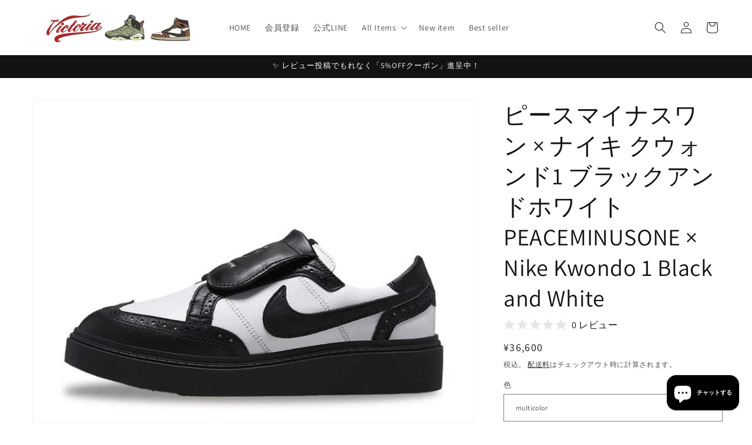

--- FILE ---
content_type: text/html; charset=utf-8
request_url: https://victoria-snkrs.co.jp/products/%E3%83%94%E3%83%BC%E3%82%B9%E3%83%9E%E3%82%A4%E3%83%8A%E3%82%B9%E3%83%AF%E3%83%B3-%E3%83%8A%E3%82%A4%E3%82%AD-%E3%82%AF%E3%82%A6%E3%82%A9%E3%83%B3%E3%83%891-%E3%83%96%E3%83%A9%E3%83%83%E3%82%AF%E3%82%A2%E3%83%B3%E3%83%89%E3%83%9B%E3%83%AF%E3%82%A4%E3%83%88-peaceminusone-nike-kwondo-1-black-and-white
body_size: 57365
content:
<!doctype html>
<html class="js" lang="ja">
  <head>
    <link rel="dns-prefetch" href="https://cdn.shopify.com">
    <link rel="preconnect" href="https://cdn.shopify.com" crossorigin>
    <link rel="dns-prefetch" href="https://fonts.shopifycdn.com">
    <link rel="preconnect" href="https://fonts.shopifycdn.com" crossorigin><link rel="preload" as="image" href="//victoria-snkrs.co.jp/cdn/shop/products/1-peaceminusone-nike-kwondo-1-black-and-white-678028.jpg?v=1696659697&width=600" imagesrcset="//victoria-snkrs.co.jp/cdn/shop/products/1-peaceminusone-nike-kwondo-1-black-and-white-678028.jpg?v=1696659697&width=600 600w, //victoria-snkrs.co.jp/cdn/shop/products/1-peaceminusone-nike-kwondo-1-black-and-white-678028.jpg?v=1696659697&width=1200 1200w" imagesizes="100vw"><script type="application/ld+json">
    {
      "@context": "https://schema.org",
      "@type": "WebSite",
      "name": "VICTORIA SNKRS",
      "url": "https://victoria-snkrs.co.jp"
    }
    </script>

     

    <meta charset="utf-8">
    <meta http-equiv="X-UA-Compatible" content="IE=edge">
    <meta name="viewport" content="width=device-width,initial-scale=1">
    <meta name="theme-color" content="">
    <link rel="canonical" href="https://victoria-snkrs.co.jp/products/%e3%83%94%e3%83%bc%e3%82%b9%e3%83%9e%e3%82%a4%e3%83%8a%e3%82%b9%e3%83%af%e3%83%b3-%e3%83%8a%e3%82%a4%e3%82%ad-%e3%82%af%e3%82%a6%e3%82%a9%e3%83%b3%e3%83%891-%e3%83%96%e3%83%a9%e3%83%83%e3%82%af%e3%82%a2%e3%83%b3%e3%83%89%e3%83%9b%e3%83%af%e3%82%a4%e3%83%88-peaceminusone-nike-kwondo-1-black-and-white"><link rel="icon" type="image/png" href="//victoria-snkrs.co.jp/cdn/shop/files/9c21999bf63c7ab677db7278794b5531_630fdcc5-28ae-4efa-97f8-b821e27e6057.jpg?crop=center&height=32&v=1749919803&width=32"><link rel="preconnect" href="https://fonts.shopifycdn.com" crossorigin><title>
      ピースマイナスワン × ナイキ クウォンド1 ブラックアンドホワイト PEACEMINUSONE × Nike Kwondo 1 Black and White - VICTORIA SNKRS
</title>

    
      <meta name="description" content="Buy ピースマイナスワン × ナイキ クウォンド1 ブラックアンドホワイト PEACEMINUSONE × Nike Kwondo 1 Black and White for only ¥32,800 at VICTORIA SNKRS!">
    

    

<meta property="og:site_name" content="VICTORIA SNKRS">
<meta property="og:url" content="https://victoria-snkrs.co.jp/products/%e3%83%94%e3%83%bc%e3%82%b9%e3%83%9e%e3%82%a4%e3%83%8a%e3%82%b9%e3%83%af%e3%83%b3-%e3%83%8a%e3%82%a4%e3%82%ad-%e3%82%af%e3%82%a6%e3%82%a9%e3%83%b3%e3%83%891-%e3%83%96%e3%83%a9%e3%83%83%e3%82%af%e3%82%a2%e3%83%b3%e3%83%89%e3%83%9b%e3%83%af%e3%82%a4%e3%83%88-peaceminusone-nike-kwondo-1-black-and-white">
<meta property="og:title" content="ピースマイナスワン × ナイキ クウォンド1 ブラックアンドホワイト PEACEMINUSONE × Nike Kwondo 1 Black and White - VICTORIA SNKRS">
<meta property="og:type" content="product">
<meta property="og:description" content="Buy ピースマイナスワン × ナイキ クウォンド1 ブラックアンドホワイト PEACEMINUSONE × Nike Kwondo 1 Black and White for only ¥32,800 at VICTORIA SNKRS!"><meta property="og:image" content="http://victoria-snkrs.co.jp/cdn/shop/products/1-peaceminusone-nike-kwondo-1-black-and-white-678028.jpg?v=1696659697">
  <meta property="og:image:secure_url" content="https://victoria-snkrs.co.jp/cdn/shop/products/1-peaceminusone-nike-kwondo-1-black-and-white-678028.jpg?v=1696659697">
  <meta property="og:image:width" content="856">
  <meta property="og:image:height" content="625"><meta property="og:price:amount" content="36,600">
  <meta property="og:price:currency" content="JPY"><meta name="twitter:card" content="summary_large_image">
<meta name="twitter:title" content="ピースマイナスワン × ナイキ クウォンド1 ブラックアンドホワイト PEACEMINUSONE × Nike Kwondo 1 Black and White - VICTORIA SNKRS">
<meta name="twitter:description" content="Buy ピースマイナスワン × ナイキ クウォンド1 ブラックアンドホワイト PEACEMINUSONE × Nike Kwondo 1 Black and White for only ¥32,800 at VICTORIA SNKRS!">


    <script src="//victoria-snkrs.co.jp/cdn/shop/t/12/assets/constants.js?v=132983761750457495441768335081" defer="defer"></script>
    <script src="//victoria-snkrs.co.jp/cdn/shop/t/12/assets/pubsub.js?v=25310214064522200911768335081" defer="defer"></script>
    <script src="//victoria-snkrs.co.jp/cdn/shop/t/12/assets/global.js?v=7301445359237545521768335081" defer="defer"></script>
    <script src="//victoria-snkrs.co.jp/cdn/shop/t/12/assets/details-disclosure.js?v=13653116266235556501768335081" defer="defer"></script>
    <script src="//victoria-snkrs.co.jp/cdn/shop/t/12/assets/details-modal.js?v=25581673532751508451768335081" defer="defer"></script>
    <script src="//victoria-snkrs.co.jp/cdn/shop/t/12/assets/search-form.js?v=133129549252120666541768335081" defer="defer"></script><script src="//victoria-snkrs.co.jp/cdn/shop/t/12/assets/animations.js?v=88693664871331136111768335081" defer="defer"></script><script>window.performance && window.performance.mark && window.performance.mark('shopify.content_for_header.start');</script><meta name="google-site-verification" content="ipTfIsR0oWeSMOt41e_7inhHxqpOTt6PKBR6toEqNVU">
<meta name="facebook-domain-verification" content="wqlno3dviwg9wu6d7ukaa4hgqkkzj2">
<meta id="shopify-digital-wallet" name="shopify-digital-wallet" content="/80299393332/digital_wallets/dialog">
<meta name="shopify-checkout-api-token" content="00fc91fe779cb556c6948d6b1cf7f528">
<link rel="alternate" type="application/json+oembed" href="https://victoria-snkrs.co.jp/products/%e3%83%94%e3%83%bc%e3%82%b9%e3%83%9e%e3%82%a4%e3%83%8a%e3%82%b9%e3%83%af%e3%83%b3-%e3%83%8a%e3%82%a4%e3%82%ad-%e3%82%af%e3%82%a6%e3%82%a9%e3%83%b3%e3%83%891-%e3%83%96%e3%83%a9%e3%83%83%e3%82%af%e3%82%a2%e3%83%b3%e3%83%89%e3%83%9b%e3%83%af%e3%82%a4%e3%83%88-peaceminusone-nike-kwondo-1-black-and-white.oembed">
<script async="async" src="/checkouts/internal/preloads.js?locale=ja-JP"></script>
<link rel="preconnect" href="https://shop.app" crossorigin="anonymous">
<script async="async" src="https://shop.app/checkouts/internal/preloads.js?locale=ja-JP&shop_id=80299393332" crossorigin="anonymous"></script>
<script id="apple-pay-shop-capabilities" type="application/json">{"shopId":80299393332,"countryCode":"JP","currencyCode":"JPY","merchantCapabilities":["supports3DS"],"merchantId":"gid:\/\/shopify\/Shop\/80299393332","merchantName":"VICTORIA SNKRS","requiredBillingContactFields":["postalAddress","email"],"requiredShippingContactFields":["postalAddress","email"],"shippingType":"shipping","supportedNetworks":["visa","masterCard","amex","jcb","discover"],"total":{"type":"pending","label":"VICTORIA SNKRS","amount":"1.00"},"shopifyPaymentsEnabled":true,"supportsSubscriptions":true}</script>
<script id="shopify-features" type="application/json">{"accessToken":"00fc91fe779cb556c6948d6b1cf7f528","betas":["rich-media-storefront-analytics"],"domain":"victoria-snkrs.co.jp","predictiveSearch":false,"shopId":80299393332,"locale":"ja"}</script>
<script>var Shopify = Shopify || {};
Shopify.shop = "6a35eb.myshopify.com";
Shopify.locale = "ja";
Shopify.currency = {"active":"JPY","rate":"1.0"};
Shopify.country = "JP";
Shopify.theme = {"name":"Dawn","id":168004878644,"schema_name":"Dawn","schema_version":"15.4.1","theme_store_id":887,"role":"main"};
Shopify.theme.handle = "null";
Shopify.theme.style = {"id":null,"handle":null};
Shopify.cdnHost = "victoria-snkrs.co.jp/cdn";
Shopify.routes = Shopify.routes || {};
Shopify.routes.root = "/";</script>
<script type="module">!function(o){(o.Shopify=o.Shopify||{}).modules=!0}(window);</script>
<script>!function(o){function n(){var o=[];function n(){o.push(Array.prototype.slice.apply(arguments))}return n.q=o,n}var t=o.Shopify=o.Shopify||{};t.loadFeatures=n(),t.autoloadFeatures=n()}(window);</script>
<script>
  window.ShopifyPay = window.ShopifyPay || {};
  window.ShopifyPay.apiHost = "shop.app\/pay";
  window.ShopifyPay.redirectState = null;
</script>
<script id="shop-js-analytics" type="application/json">{"pageType":"product"}</script>
<script defer="defer" async type="module" src="//victoria-snkrs.co.jp/cdn/shopifycloud/shop-js/modules/v2/client.init-shop-cart-sync_CHE6QNUr.ja.esm.js"></script>
<script defer="defer" async type="module" src="//victoria-snkrs.co.jp/cdn/shopifycloud/shop-js/modules/v2/chunk.common_D98kRh4-.esm.js"></script>
<script defer="defer" async type="module" src="//victoria-snkrs.co.jp/cdn/shopifycloud/shop-js/modules/v2/chunk.modal_BNwoMci-.esm.js"></script>
<script type="module">
  await import("//victoria-snkrs.co.jp/cdn/shopifycloud/shop-js/modules/v2/client.init-shop-cart-sync_CHE6QNUr.ja.esm.js");
await import("//victoria-snkrs.co.jp/cdn/shopifycloud/shop-js/modules/v2/chunk.common_D98kRh4-.esm.js");
await import("//victoria-snkrs.co.jp/cdn/shopifycloud/shop-js/modules/v2/chunk.modal_BNwoMci-.esm.js");

  window.Shopify.SignInWithShop?.initShopCartSync?.({"fedCMEnabled":true,"windoidEnabled":true});

</script>
<script>
  window.Shopify = window.Shopify || {};
  if (!window.Shopify.featureAssets) window.Shopify.featureAssets = {};
  window.Shopify.featureAssets['shop-js'] = {"shop-cart-sync":["modules/v2/client.shop-cart-sync_Fn6E0AvD.ja.esm.js","modules/v2/chunk.common_D98kRh4-.esm.js","modules/v2/chunk.modal_BNwoMci-.esm.js"],"init-fed-cm":["modules/v2/client.init-fed-cm_sYFpctDP.ja.esm.js","modules/v2/chunk.common_D98kRh4-.esm.js","modules/v2/chunk.modal_BNwoMci-.esm.js"],"shop-toast-manager":["modules/v2/client.shop-toast-manager_Cm6TtnXd.ja.esm.js","modules/v2/chunk.common_D98kRh4-.esm.js","modules/v2/chunk.modal_BNwoMci-.esm.js"],"init-shop-cart-sync":["modules/v2/client.init-shop-cart-sync_CHE6QNUr.ja.esm.js","modules/v2/chunk.common_D98kRh4-.esm.js","modules/v2/chunk.modal_BNwoMci-.esm.js"],"shop-button":["modules/v2/client.shop-button_CZ95wHjv.ja.esm.js","modules/v2/chunk.common_D98kRh4-.esm.js","modules/v2/chunk.modal_BNwoMci-.esm.js"],"init-windoid":["modules/v2/client.init-windoid_BTB72QS9.ja.esm.js","modules/v2/chunk.common_D98kRh4-.esm.js","modules/v2/chunk.modal_BNwoMci-.esm.js"],"shop-cash-offers":["modules/v2/client.shop-cash-offers_BFHBnhKY.ja.esm.js","modules/v2/chunk.common_D98kRh4-.esm.js","modules/v2/chunk.modal_BNwoMci-.esm.js"],"pay-button":["modules/v2/client.pay-button_DTH50Rzq.ja.esm.js","modules/v2/chunk.common_D98kRh4-.esm.js","modules/v2/chunk.modal_BNwoMci-.esm.js"],"init-customer-accounts":["modules/v2/client.init-customer-accounts_BUGn0cIS.ja.esm.js","modules/v2/client.shop-login-button_B-yi3nMN.ja.esm.js","modules/v2/chunk.common_D98kRh4-.esm.js","modules/v2/chunk.modal_BNwoMci-.esm.js"],"avatar":["modules/v2/client.avatar_BTnouDA3.ja.esm.js"],"checkout-modal":["modules/v2/client.checkout-modal_B9SXRRFG.ja.esm.js","modules/v2/chunk.common_D98kRh4-.esm.js","modules/v2/chunk.modal_BNwoMci-.esm.js"],"init-shop-for-new-customer-accounts":["modules/v2/client.init-shop-for-new-customer-accounts_CoX20XDP.ja.esm.js","modules/v2/client.shop-login-button_B-yi3nMN.ja.esm.js","modules/v2/chunk.common_D98kRh4-.esm.js","modules/v2/chunk.modal_BNwoMci-.esm.js"],"init-customer-accounts-sign-up":["modules/v2/client.init-customer-accounts-sign-up_CSeMJfz-.ja.esm.js","modules/v2/client.shop-login-button_B-yi3nMN.ja.esm.js","modules/v2/chunk.common_D98kRh4-.esm.js","modules/v2/chunk.modal_BNwoMci-.esm.js"],"init-shop-email-lookup-coordinator":["modules/v2/client.init-shop-email-lookup-coordinator_DazyVOqY.ja.esm.js","modules/v2/chunk.common_D98kRh4-.esm.js","modules/v2/chunk.modal_BNwoMci-.esm.js"],"shop-follow-button":["modules/v2/client.shop-follow-button_DjSWKMco.ja.esm.js","modules/v2/chunk.common_D98kRh4-.esm.js","modules/v2/chunk.modal_BNwoMci-.esm.js"],"shop-login-button":["modules/v2/client.shop-login-button_B-yi3nMN.ja.esm.js","modules/v2/chunk.common_D98kRh4-.esm.js","modules/v2/chunk.modal_BNwoMci-.esm.js"],"shop-login":["modules/v2/client.shop-login_BdZnYXk6.ja.esm.js","modules/v2/chunk.common_D98kRh4-.esm.js","modules/v2/chunk.modal_BNwoMci-.esm.js"],"lead-capture":["modules/v2/client.lead-capture_emq1eXKF.ja.esm.js","modules/v2/chunk.common_D98kRh4-.esm.js","modules/v2/chunk.modal_BNwoMci-.esm.js"],"payment-terms":["modules/v2/client.payment-terms_CeWs54sX.ja.esm.js","modules/v2/chunk.common_D98kRh4-.esm.js","modules/v2/chunk.modal_BNwoMci-.esm.js"]};
</script>
<script id="__st">var __st={"a":80299393332,"offset":32400,"reqid":"96af83da-1695-40e4-8274-dddeeebd7042-1769657325","pageurl":"victoria-snkrs.co.jp\/products\/%E3%83%94%E3%83%BC%E3%82%B9%E3%83%9E%E3%82%A4%E3%83%8A%E3%82%B9%E3%83%AF%E3%83%B3-%E3%83%8A%E3%82%A4%E3%82%AD-%E3%82%AF%E3%82%A6%E3%82%A9%E3%83%B3%E3%83%891-%E3%83%96%E3%83%A9%E3%83%83%E3%82%AF%E3%82%A2%E3%83%B3%E3%83%89%E3%83%9B%E3%83%AF%E3%82%A4%E3%83%88-peaceminusone-nike-kwondo-1-black-and-white","u":"6e5a9245847a","p":"product","rtyp":"product","rid":8703532073268};</script>
<script>window.ShopifyPaypalV4VisibilityTracking = true;</script>
<script id="captcha-bootstrap">!function(){'use strict';const t='contact',e='account',n='new_comment',o=[[t,t],['blogs',n],['comments',n],[t,'customer']],c=[[e,'customer_login'],[e,'guest_login'],[e,'recover_customer_password'],[e,'create_customer']],r=t=>t.map((([t,e])=>`form[action*='/${t}']:not([data-nocaptcha='true']) input[name='form_type'][value='${e}']`)).join(','),a=t=>()=>t?[...document.querySelectorAll(t)].map((t=>t.form)):[];function s(){const t=[...o],e=r(t);return a(e)}const i='password',u='form_key',d=['recaptcha-v3-token','g-recaptcha-response','h-captcha-response',i],f=()=>{try{return window.sessionStorage}catch{return}},m='__shopify_v',_=t=>t.elements[u];function p(t,e,n=!1){try{const o=window.sessionStorage,c=JSON.parse(o.getItem(e)),{data:r}=function(t){const{data:e,action:n}=t;return t[m]||n?{data:e,action:n}:{data:t,action:n}}(c);for(const[e,n]of Object.entries(r))t.elements[e]&&(t.elements[e].value=n);n&&o.removeItem(e)}catch(o){console.error('form repopulation failed',{error:o})}}const l='form_type',E='cptcha';function T(t){t.dataset[E]=!0}const w=window,h=w.document,L='Shopify',v='ce_forms',y='captcha';let A=!1;((t,e)=>{const n=(g='f06e6c50-85a8-45c8-87d0-21a2b65856fe',I='https://cdn.shopify.com/shopifycloud/storefront-forms-hcaptcha/ce_storefront_forms_captcha_hcaptcha.v1.5.2.iife.js',D={infoText:'hCaptchaによる保護',privacyText:'プライバシー',termsText:'利用規約'},(t,e,n)=>{const o=w[L][v],c=o.bindForm;if(c)return c(t,g,e,D).then(n);var r;o.q.push([[t,g,e,D],n]),r=I,A||(h.body.append(Object.assign(h.createElement('script'),{id:'captcha-provider',async:!0,src:r})),A=!0)});var g,I,D;w[L]=w[L]||{},w[L][v]=w[L][v]||{},w[L][v].q=[],w[L][y]=w[L][y]||{},w[L][y].protect=function(t,e){n(t,void 0,e),T(t)},Object.freeze(w[L][y]),function(t,e,n,w,h,L){const[v,y,A,g]=function(t,e,n){const i=e?o:[],u=t?c:[],d=[...i,...u],f=r(d),m=r(i),_=r(d.filter((([t,e])=>n.includes(e))));return[a(f),a(m),a(_),s()]}(w,h,L),I=t=>{const e=t.target;return e instanceof HTMLFormElement?e:e&&e.form},D=t=>v().includes(t);t.addEventListener('submit',(t=>{const e=I(t);if(!e)return;const n=D(e)&&!e.dataset.hcaptchaBound&&!e.dataset.recaptchaBound,o=_(e),c=g().includes(e)&&(!o||!o.value);(n||c)&&t.preventDefault(),c&&!n&&(function(t){try{if(!f())return;!function(t){const e=f();if(!e)return;const n=_(t);if(!n)return;const o=n.value;o&&e.removeItem(o)}(t);const e=Array.from(Array(32),(()=>Math.random().toString(36)[2])).join('');!function(t,e){_(t)||t.append(Object.assign(document.createElement('input'),{type:'hidden',name:u})),t.elements[u].value=e}(t,e),function(t,e){const n=f();if(!n)return;const o=[...t.querySelectorAll(`input[type='${i}']`)].map((({name:t})=>t)),c=[...d,...o],r={};for(const[a,s]of new FormData(t).entries())c.includes(a)||(r[a]=s);n.setItem(e,JSON.stringify({[m]:1,action:t.action,data:r}))}(t,e)}catch(e){console.error('failed to persist form',e)}}(e),e.submit())}));const S=(t,e)=>{t&&!t.dataset[E]&&(n(t,e.some((e=>e===t))),T(t))};for(const o of['focusin','change'])t.addEventListener(o,(t=>{const e=I(t);D(e)&&S(e,y())}));const B=e.get('form_key'),M=e.get(l),P=B&&M;t.addEventListener('DOMContentLoaded',(()=>{const t=y();if(P)for(const e of t)e.elements[l].value===M&&p(e,B);[...new Set([...A(),...v().filter((t=>'true'===t.dataset.shopifyCaptcha))])].forEach((e=>S(e,t)))}))}(h,new URLSearchParams(w.location.search),n,t,e,['guest_login'])})(!0,!0)}();</script>
<script integrity="sha256-4kQ18oKyAcykRKYeNunJcIwy7WH5gtpwJnB7kiuLZ1E=" data-source-attribution="shopify.loadfeatures" defer="defer" src="//victoria-snkrs.co.jp/cdn/shopifycloud/storefront/assets/storefront/load_feature-a0a9edcb.js" crossorigin="anonymous"></script>
<script crossorigin="anonymous" defer="defer" src="//victoria-snkrs.co.jp/cdn/shopifycloud/storefront/assets/shopify_pay/storefront-65b4c6d7.js?v=20250812"></script>
<script data-source-attribution="shopify.dynamic_checkout.dynamic.init">var Shopify=Shopify||{};Shopify.PaymentButton=Shopify.PaymentButton||{isStorefrontPortableWallets:!0,init:function(){window.Shopify.PaymentButton.init=function(){};var t=document.createElement("script");t.src="https://victoria-snkrs.co.jp/cdn/shopifycloud/portable-wallets/latest/portable-wallets.ja.js",t.type="module",document.head.appendChild(t)}};
</script>
<script data-source-attribution="shopify.dynamic_checkout.buyer_consent">
  function portableWalletsHideBuyerConsent(e){var t=document.getElementById("shopify-buyer-consent"),n=document.getElementById("shopify-subscription-policy-button");t&&n&&(t.classList.add("hidden"),t.setAttribute("aria-hidden","true"),n.removeEventListener("click",e))}function portableWalletsShowBuyerConsent(e){var t=document.getElementById("shopify-buyer-consent"),n=document.getElementById("shopify-subscription-policy-button");t&&n&&(t.classList.remove("hidden"),t.removeAttribute("aria-hidden"),n.addEventListener("click",e))}window.Shopify?.PaymentButton&&(window.Shopify.PaymentButton.hideBuyerConsent=portableWalletsHideBuyerConsent,window.Shopify.PaymentButton.showBuyerConsent=portableWalletsShowBuyerConsent);
</script>
<script>
  function portableWalletsCleanup(e){e&&e.src&&console.error("Failed to load portable wallets script "+e.src);var t=document.querySelectorAll("shopify-accelerated-checkout .shopify-payment-button__skeleton, shopify-accelerated-checkout-cart .wallet-cart-button__skeleton"),e=document.getElementById("shopify-buyer-consent");for(let e=0;e<t.length;e++)t[e].remove();e&&e.remove()}function portableWalletsNotLoadedAsModule(e){e instanceof ErrorEvent&&"string"==typeof e.message&&e.message.includes("import.meta")&&"string"==typeof e.filename&&e.filename.includes("portable-wallets")&&(window.removeEventListener("error",portableWalletsNotLoadedAsModule),window.Shopify.PaymentButton.failedToLoad=e,"loading"===document.readyState?document.addEventListener("DOMContentLoaded",window.Shopify.PaymentButton.init):window.Shopify.PaymentButton.init())}window.addEventListener("error",portableWalletsNotLoadedAsModule);
</script>

<script type="module" src="https://victoria-snkrs.co.jp/cdn/shopifycloud/portable-wallets/latest/portable-wallets.ja.js" onError="portableWalletsCleanup(this)" crossorigin="anonymous"></script>
<script nomodule>
  document.addEventListener("DOMContentLoaded", portableWalletsCleanup);
</script>

<link id="shopify-accelerated-checkout-styles" rel="stylesheet" media="screen" href="https://victoria-snkrs.co.jp/cdn/shopifycloud/portable-wallets/latest/accelerated-checkout-backwards-compat.css" crossorigin="anonymous">
<style id="shopify-accelerated-checkout-cart">
        #shopify-buyer-consent {
  margin-top: 1em;
  display: inline-block;
  width: 100%;
}

#shopify-buyer-consent.hidden {
  display: none;
}

#shopify-subscription-policy-button {
  background: none;
  border: none;
  padding: 0;
  text-decoration: underline;
  font-size: inherit;
  cursor: pointer;
}

#shopify-subscription-policy-button::before {
  box-shadow: none;
}

      </style>
<script id="sections-script" data-sections="header" defer="defer" src="//victoria-snkrs.co.jp/cdn/shop/t/12/compiled_assets/scripts.js?v=4219"></script>
<script>window.performance && window.performance.mark && window.performance.mark('shopify.content_for_header.end');</script>


    <style data-shopify>
      @font-face {
  font-family: Assistant;
  font-weight: 400;
  font-style: normal;
  font-display: swap;
  src: url("//victoria-snkrs.co.jp/cdn/fonts/assistant/assistant_n4.9120912a469cad1cc292572851508ca49d12e768.woff2") format("woff2"),
       url("//victoria-snkrs.co.jp/cdn/fonts/assistant/assistant_n4.6e9875ce64e0fefcd3f4446b7ec9036b3ddd2985.woff") format("woff");
}

      @font-face {
  font-family: Assistant;
  font-weight: 700;
  font-style: normal;
  font-display: swap;
  src: url("//victoria-snkrs.co.jp/cdn/fonts/assistant/assistant_n7.bf44452348ec8b8efa3aa3068825305886b1c83c.woff2") format("woff2"),
       url("//victoria-snkrs.co.jp/cdn/fonts/assistant/assistant_n7.0c887fee83f6b3bda822f1150b912c72da0f7b64.woff") format("woff");
}

      
      
      @font-face {
  font-family: Assistant;
  font-weight: 400;
  font-style: normal;
  font-display: swap;
  src: url("//victoria-snkrs.co.jp/cdn/fonts/assistant/assistant_n4.9120912a469cad1cc292572851508ca49d12e768.woff2") format("woff2"),
       url("//victoria-snkrs.co.jp/cdn/fonts/assistant/assistant_n4.6e9875ce64e0fefcd3f4446b7ec9036b3ddd2985.woff") format("woff");
}


      
        :root,
        .color-scheme-1 {
          --color-background: 255,255,255;
        
          --gradient-background: #ffffff;
        

        

        --color-foreground: 18,18,18;
        --color-background-contrast: 191,191,191;
        --color-shadow: 18,18,18;
        --color-button: 18,18,18;
        --color-button-text: 255,255,255;
        --color-secondary-button: 255,255,255;
        --color-secondary-button-text: 18,18,18;
        --color-link: 18,18,18;
        --color-badge-foreground: 18,18,18;
        --color-badge-background: 255,255,255;
        --color-badge-border: 18,18,18;
        --payment-terms-background-color: rgb(255 255 255);
      }
      
        
        .color-scheme-2 {
          --color-background: 243,243,243;
        
          --gradient-background: #f3f3f3;
        

        

        --color-foreground: 18,18,18;
        --color-background-contrast: 179,179,179;
        --color-shadow: 18,18,18;
        --color-button: 18,18,18;
        --color-button-text: 243,243,243;
        --color-secondary-button: 243,243,243;
        --color-secondary-button-text: 18,18,18;
        --color-link: 18,18,18;
        --color-badge-foreground: 18,18,18;
        --color-badge-background: 243,243,243;
        --color-badge-border: 18,18,18;
        --payment-terms-background-color: rgb(243 243 243);
      }
      
        
        .color-scheme-3 {
          --color-background: 36,40,51;
        
          --gradient-background: #242833;
        

        

        --color-foreground: 255,255,255;
        --color-background-contrast: 47,52,66;
        --color-shadow: 18,18,18;
        --color-button: 255,255,255;
        --color-button-text: 0,0,0;
        --color-secondary-button: 36,40,51;
        --color-secondary-button-text: 255,255,255;
        --color-link: 255,255,255;
        --color-badge-foreground: 255,255,255;
        --color-badge-background: 36,40,51;
        --color-badge-border: 255,255,255;
        --payment-terms-background-color: rgb(36 40 51);
      }
      
        
        .color-scheme-4 {
          --color-background: 18,18,18;
        
          --gradient-background: #121212;
        

        

        --color-foreground: 255,255,255;
        --color-background-contrast: 146,146,146;
        --color-shadow: 18,18,18;
        --color-button: 255,255,255;
        --color-button-text: 18,18,18;
        --color-secondary-button: 18,18,18;
        --color-secondary-button-text: 255,255,255;
        --color-link: 255,255,255;
        --color-badge-foreground: 255,255,255;
        --color-badge-background: 18,18,18;
        --color-badge-border: 255,255,255;
        --payment-terms-background-color: rgb(18 18 18);
      }
      
        
        .color-scheme-5 {
          --color-background: 51,79,180;
        
          --gradient-background: #334fb4;
        

        

        --color-foreground: 255,255,255;
        --color-background-contrast: 23,35,81;
        --color-shadow: 18,18,18;
        --color-button: 255,255,255;
        --color-button-text: 51,79,180;
        --color-secondary-button: 51,79,180;
        --color-secondary-button-text: 255,255,255;
        --color-link: 255,255,255;
        --color-badge-foreground: 255,255,255;
        --color-badge-background: 51,79,180;
        --color-badge-border: 255,255,255;
        --payment-terms-background-color: rgb(51 79 180);
      }
      

      body, .color-scheme-1, .color-scheme-2, .color-scheme-3, .color-scheme-4, .color-scheme-5 {
        color: rgba(var(--color-foreground), 0.75);
        background-color: rgb(var(--color-background));
      }

      :root {
        --font-body-family: Assistant, sans-serif;
        --font-body-style: normal;
        --font-body-weight: 400;
        --font-body-weight-bold: 700;

        --font-heading-family: Assistant, sans-serif;
        --font-heading-style: normal;
        --font-heading-weight: 400;

        --font-body-scale: 1.0;
        --font-heading-scale: 1.0;

        --media-padding: px;
        --media-border-opacity: 0.05;
        --media-border-width: 1px;
        --media-radius: 0px;
        --media-shadow-opacity: 0.0;
        --media-shadow-horizontal-offset: 0px;
        --media-shadow-vertical-offset: 4px;
        --media-shadow-blur-radius: 5px;
        --media-shadow-visible: 0;

        --page-width: 150rem;
        --page-width-margin: 0rem;

        --product-card-image-padding: 0.0rem;
        --product-card-corner-radius: 0.0rem;
        --product-card-text-alignment: left;
        --product-card-border-width: 0.0rem;
        --product-card-border-opacity: 0.1;
        --product-card-shadow-opacity: 0.0;
        --product-card-shadow-visible: 0;
        --product-card-shadow-horizontal-offset: 0.0rem;
        --product-card-shadow-vertical-offset: 0.4rem;
        --product-card-shadow-blur-radius: 0.5rem;

        --collection-card-image-padding: 0.0rem;
        --collection-card-corner-radius: 0.0rem;
        --collection-card-text-alignment: left;
        --collection-card-border-width: 0.0rem;
        --collection-card-border-opacity: 0.1;
        --collection-card-shadow-opacity: 0.0;
        --collection-card-shadow-visible: 0;
        --collection-card-shadow-horizontal-offset: 0.0rem;
        --collection-card-shadow-vertical-offset: 0.4rem;
        --collection-card-shadow-blur-radius: 0.5rem;

        --blog-card-image-padding: 0.0rem;
        --blog-card-corner-radius: 0.0rem;
        --blog-card-text-alignment: left;
        --blog-card-border-width: 0.0rem;
        --blog-card-border-opacity: 0.1;
        --blog-card-shadow-opacity: 0.0;
        --blog-card-shadow-visible: 0;
        --blog-card-shadow-horizontal-offset: 0.0rem;
        --blog-card-shadow-vertical-offset: 0.4rem;
        --blog-card-shadow-blur-radius: 0.5rem;

        --badge-corner-radius: 4.0rem;

        --popup-border-width: 1px;
        --popup-border-opacity: 0.1;
        --popup-corner-radius: 0px;
        --popup-shadow-opacity: 0.05;
        --popup-shadow-horizontal-offset: 0px;
        --popup-shadow-vertical-offset: 4px;
        --popup-shadow-blur-radius: 5px;

        --drawer-border-width: 1px;
        --drawer-border-opacity: 0.1;
        --drawer-shadow-opacity: 0.0;
        --drawer-shadow-horizontal-offset: 0px;
        --drawer-shadow-vertical-offset: 4px;
        --drawer-shadow-blur-radius: 5px;

        --spacing-sections-desktop: 0px;
        --spacing-sections-mobile: 0px;

        --grid-desktop-vertical-spacing: 8px;
        --grid-desktop-horizontal-spacing: 8px;
        --grid-mobile-vertical-spacing: 4px;
        --grid-mobile-horizontal-spacing: 4px;

        --text-boxes-border-opacity: 0.1;
        --text-boxes-border-width: 0px;
        --text-boxes-radius: 0px;
        --text-boxes-shadow-opacity: 0.0;
        --text-boxes-shadow-visible: 0;
        --text-boxes-shadow-horizontal-offset: 0px;
        --text-boxes-shadow-vertical-offset: 4px;
        --text-boxes-shadow-blur-radius: 5px;

        --buttons-radius: 0px;
        --buttons-radius-outset: 0px;
        --buttons-border-width: 1px;
        --buttons-border-opacity: 1.0;
        --buttons-shadow-opacity: 0.0;
        --buttons-shadow-visible: 0;
        --buttons-shadow-horizontal-offset: 0px;
        --buttons-shadow-vertical-offset: 4px;
        --buttons-shadow-blur-radius: 5px;
        --buttons-border-offset: 0px;

        --inputs-radius: 0px;
        --inputs-border-width: 1px;
        --inputs-border-opacity: 0.55;
        --inputs-shadow-opacity: 0.0;
        --inputs-shadow-horizontal-offset: 0px;
        --inputs-margin-offset: 0px;
        --inputs-shadow-vertical-offset: 12px;
        --inputs-shadow-blur-radius: 5px;
        --inputs-radius-outset: 0px;

        --variant-pills-radius: 40px;
        --variant-pills-border-width: 1px;
        --variant-pills-border-opacity: 0.55;
        --variant-pills-shadow-opacity: 0.0;
        --variant-pills-shadow-horizontal-offset: 0px;
        --variant-pills-shadow-vertical-offset: 4px;
        --variant-pills-shadow-blur-radius: 5px;
      }

      *,
      *::before,
      *::after {
        box-sizing: inherit;
      }

      html {
        box-sizing: border-box;
        font-size: calc(var(--font-body-scale) * 62.5%);
        height: 100%;
      }

      body {
        display: grid;
        grid-template-rows: auto auto 1fr auto;
        grid-template-columns: 100%;
        min-height: 100%;
        margin: 0;
        font-size: 1.5rem;
        letter-spacing: 0.06rem;
        line-height: calc(1 + 0.8 / var(--font-body-scale));
        font-family: var(--font-body-family);
        font-style: var(--font-body-style);
        font-weight: var(--font-body-weight);
      }

      @media screen and (min-width: 750px) {
        body {
          font-size: 1.6rem;
        }
      }
    </style>

    <link href="//victoria-snkrs.co.jp/cdn/shop/t/12/assets/base.css?v=159841507637079171801768335081" rel="stylesheet" type="text/css" media="all" />
    <link rel="stylesheet" href="//victoria-snkrs.co.jp/cdn/shop/t/12/assets/component-cart-items.css?v=13033300910818915211768335081" media="print" onload="this.media='all'"><link href="//victoria-snkrs.co.jp/cdn/shop/t/12/assets/component-cart-drawer.css?v=39223250576183958541768335081" rel="stylesheet" type="text/css" media="all" />
      <link href="//victoria-snkrs.co.jp/cdn/shop/t/12/assets/component-cart.css?v=164708765130180853531768335081" rel="stylesheet" type="text/css" media="all" />
      <link href="//victoria-snkrs.co.jp/cdn/shop/t/12/assets/component-totals.css?v=15906652033866631521768335081" rel="stylesheet" type="text/css" media="all" />
      <link href="//victoria-snkrs.co.jp/cdn/shop/t/12/assets/component-price.css?v=47596247576480123001768335081" rel="stylesheet" type="text/css" media="all" />
      <link href="//victoria-snkrs.co.jp/cdn/shop/t/12/assets/component-discounts.css?v=152760482443307489271768335081" rel="stylesheet" type="text/css" media="all" />

      <link rel="preload" as="font" href="//victoria-snkrs.co.jp/cdn/fonts/assistant/assistant_n4.9120912a469cad1cc292572851508ca49d12e768.woff2" type="font/woff2" crossorigin>
      

      <link rel="preload" as="font" href="//victoria-snkrs.co.jp/cdn/fonts/assistant/assistant_n4.9120912a469cad1cc292572851508ca49d12e768.woff2" type="font/woff2" crossorigin>
      
<link
        rel="stylesheet"
        href="//victoria-snkrs.co.jp/cdn/shop/t/12/assets/component-predictive-search.css?v=118923337488134913561768335081"
        media="print"
        onload="this.media='all'"
      ><script>
      if (Shopify.designMode) {
        document.documentElement.classList.add('shopify-design-mode');
      }
    </script>
  <!-- BEGIN app block: shopify://apps/avada-seo-suite/blocks/avada-seo/15507c6e-1aa3-45d3-b698-7e175e033440 --><script>
  window.AVADA_SEO_ENABLED = true;
</script><!-- BEGIN app snippet: avada-broken-link-manager --><!-- END app snippet --><!-- BEGIN app snippet: avada-seo-site --><!-- END app snippet --><!-- BEGIN app snippet: avada-robot-onpage --><!-- Avada SEO Robot Onpage -->












<!-- END app snippet --><!-- BEGIN app snippet: avada-frequently-asked-questions -->







<!-- END app snippet --><!-- BEGIN app snippet: avada-custom-css --> <!-- BEGIN Avada SEO custom CSS END -->


<!-- END Avada SEO custom CSS END -->
<!-- END app snippet --><!-- BEGIN app snippet: avada-seo-preload --><script>
  const ignore = ["\/cart","\/account"];
  window.FPConfig = {
      delay: 0,
      ignoreKeywords: ignore || ['/cart', '/account/login', '/account/logout', '/account'],
      maxRPS: 3,
      hoverDelay: 50
  };
</script>


  <script type="lightJs" src="https://cdn.shopify.com/extensions/019c03a5-fbd0-7c0b-8eec-cf456f8ab875/avada-seo-suite-224/assets/flying-pages.js" defer="defer"></script>

<!-- END app snippet --><!-- BEGIN app snippet: avada-loading --><style>
  @keyframes avada-rotate {
    0% { transform: rotate(0); }
    100% { transform: rotate(360deg); }
  }

  @keyframes avada-fade-out {
    0% { opacity: 1; visibility: visible; }
    100% { opacity: 0; visibility: hidden; }
  }

  .Avada-LoadingScreen {
    display: none;
    width: 100%;
    height: 100vh;
    top: 0;
    position: fixed;
    z-index: 9999;
    display: flex;
    align-items: center;
    justify-content: center;
  
    background-color: #F2F2F2;
  
  }

  .Avada-LoadingScreen svg {
    animation: avada-rotate 1s linear infinite;
    width: 75px;
    height: 75px;
  }
</style>
<script>
  const themeId = Shopify.theme.id;
  const loadingSettingsValue = {"enabled":true,"loadingColor":"#333333","bgColor":"#F2F2F2","waitTime":0,"durationTime":2,"loadingType":"circle","bgType":"color","sizeLoading":"75","displayShow":"first","bgImage":"","currentLogoId":"","themeIds":[168004878644],"loadingImageUrl":"","customLogoThemeIds":{}};
  const loadingType = loadingSettingsValue?.loadingType;
  function renderLoading() {
    new MutationObserver((mutations, observer) => {
      if (document.body) {
        observer.disconnect();
        const loadingDiv = document.createElement('div');
        loadingDiv.className = 'Avada-LoadingScreen';
        if(loadingType === 'custom_logo' || loadingType === 'favicon_logo') {
          const srcLoadingImage = loadingSettingsValue?.customLogoThemeIds[themeId] || '';
          if(srcLoadingImage) {
            loadingDiv.innerHTML = `
            <img alt="Avada logo"  height="600px" loading="eager" fetchpriority="high"
              src="${srcLoadingImage}&width=600"
              width="600px" />
              `
          }
        }
        if(loadingType === 'circle') {
          loadingDiv.innerHTML = `
        <svg viewBox="0 0 40 40" fill="none" xmlns="http://www.w3.org/2000/svg">
          <path d="M20 3.75C11.0254 3.75 3.75 11.0254 3.75 20C3.75 21.0355 2.91053 21.875 1.875 21.875C0.839475 21.875 0 21.0355 0 20C0 8.9543 8.9543 0 20 0C31.0457 0 40 8.9543 40 20C40 31.0457 31.0457 40 20 40C18.9645 40 18.125 39.1605 18.125 38.125C18.125 37.0895 18.9645 36.25 20 36.25C28.9748 36.25 36.25 28.9748 36.25 20C36.25 11.0254 28.9748 3.75 20 3.75Z" fill="#333333"/>
        </svg>
      `;
        }

        document.body.insertBefore(loadingDiv, document.body.firstChild || null);
        const e = '2';
        const t = 'first';
        const o = 'first' === t;
        const a = sessionStorage.getItem('isShowLoadingAvada');
        const n = document.querySelector('.Avada-LoadingScreen');
        if (a && o) return (n.style.display = 'none');
        n.style.display = 'flex';
        const i = document.body;
        i.style.overflow = 'hidden';
        const l = () => {
          i.style.overflow = 'auto';
          n.style.animation = 'avada-fade-out 1s ease-out forwards';
          setTimeout(() => {
            n.style.display = 'none';
          }, 1000);
        };
        if ((o && !a && sessionStorage.setItem('isShowLoadingAvada', true), 'duration_auto' === e)) {
          window.onload = function() {
            l();
          };
          return;
        }
        setTimeout(() => {
          l();
        }, 1000 * e);
      }
    }).observe(document.documentElement, { childList: true, subtree: true });
  };
  function isNullish(value) {
    return value === null || value === undefined;
  }
  const themeIds = '168004878644';
  const themeIdsArray = themeIds ? themeIds.split(',') : [];

  if(!isNullish(themeIds) && themeIdsArray.includes(themeId.toString()) && loadingSettingsValue?.enabled) {
    renderLoading();
  }

  if(isNullish(loadingSettingsValue?.themeIds) && loadingSettingsValue?.enabled) {
    renderLoading();
  }
</script>
<!-- END app snippet --><!-- BEGIN app snippet: avada-seo-social-post --><!-- END app snippet -->
<!-- END app block --><script src="https://cdn.shopify.com/extensions/e8878072-2f6b-4e89-8082-94b04320908d/inbox-1254/assets/inbox-chat-loader.js" type="text/javascript" defer="defer"></script>
<link href="https://monorail-edge.shopifysvc.com" rel="dns-prefetch">
<script>(function(){if ("sendBeacon" in navigator && "performance" in window) {try {var session_token_from_headers = performance.getEntriesByType('navigation')[0].serverTiming.find(x => x.name == '_s').description;} catch {var session_token_from_headers = undefined;}var session_cookie_matches = document.cookie.match(/_shopify_s=([^;]*)/);var session_token_from_cookie = session_cookie_matches && session_cookie_matches.length === 2 ? session_cookie_matches[1] : "";var session_token = session_token_from_headers || session_token_from_cookie || "";function handle_abandonment_event(e) {var entries = performance.getEntries().filter(function(entry) {return /monorail-edge.shopifysvc.com/.test(entry.name);});if (!window.abandonment_tracked && entries.length === 0) {window.abandonment_tracked = true;var currentMs = Date.now();var navigation_start = performance.timing.navigationStart;var payload = {shop_id: 80299393332,url: window.location.href,navigation_start,duration: currentMs - navigation_start,session_token,page_type: "product"};window.navigator.sendBeacon("https://monorail-edge.shopifysvc.com/v1/produce", JSON.stringify({schema_id: "online_store_buyer_site_abandonment/1.1",payload: payload,metadata: {event_created_at_ms: currentMs,event_sent_at_ms: currentMs}}));}}window.addEventListener('pagehide', handle_abandonment_event);}}());</script>
<script id="web-pixels-manager-setup">(function e(e,d,r,n,o){if(void 0===o&&(o={}),!Boolean(null===(a=null===(i=window.Shopify)||void 0===i?void 0:i.analytics)||void 0===a?void 0:a.replayQueue)){var i,a;window.Shopify=window.Shopify||{};var t=window.Shopify;t.analytics=t.analytics||{};var s=t.analytics;s.replayQueue=[],s.publish=function(e,d,r){return s.replayQueue.push([e,d,r]),!0};try{self.performance.mark("wpm:start")}catch(e){}var l=function(){var e={modern:/Edge?\/(1{2}[4-9]|1[2-9]\d|[2-9]\d{2}|\d{4,})\.\d+(\.\d+|)|Firefox\/(1{2}[4-9]|1[2-9]\d|[2-9]\d{2}|\d{4,})\.\d+(\.\d+|)|Chrom(ium|e)\/(9{2}|\d{3,})\.\d+(\.\d+|)|(Maci|X1{2}).+ Version\/(15\.\d+|(1[6-9]|[2-9]\d|\d{3,})\.\d+)([,.]\d+|)( \(\w+\)|)( Mobile\/\w+|) Safari\/|Chrome.+OPR\/(9{2}|\d{3,})\.\d+\.\d+|(CPU[ +]OS|iPhone[ +]OS|CPU[ +]iPhone|CPU IPhone OS|CPU iPad OS)[ +]+(15[._]\d+|(1[6-9]|[2-9]\d|\d{3,})[._]\d+)([._]\d+|)|Android:?[ /-](13[3-9]|1[4-9]\d|[2-9]\d{2}|\d{4,})(\.\d+|)(\.\d+|)|Android.+Firefox\/(13[5-9]|1[4-9]\d|[2-9]\d{2}|\d{4,})\.\d+(\.\d+|)|Android.+Chrom(ium|e)\/(13[3-9]|1[4-9]\d|[2-9]\d{2}|\d{4,})\.\d+(\.\d+|)|SamsungBrowser\/([2-9]\d|\d{3,})\.\d+/,legacy:/Edge?\/(1[6-9]|[2-9]\d|\d{3,})\.\d+(\.\d+|)|Firefox\/(5[4-9]|[6-9]\d|\d{3,})\.\d+(\.\d+|)|Chrom(ium|e)\/(5[1-9]|[6-9]\d|\d{3,})\.\d+(\.\d+|)([\d.]+$|.*Safari\/(?![\d.]+ Edge\/[\d.]+$))|(Maci|X1{2}).+ Version\/(10\.\d+|(1[1-9]|[2-9]\d|\d{3,})\.\d+)([,.]\d+|)( \(\w+\)|)( Mobile\/\w+|) Safari\/|Chrome.+OPR\/(3[89]|[4-9]\d|\d{3,})\.\d+\.\d+|(CPU[ +]OS|iPhone[ +]OS|CPU[ +]iPhone|CPU IPhone OS|CPU iPad OS)[ +]+(10[._]\d+|(1[1-9]|[2-9]\d|\d{3,})[._]\d+)([._]\d+|)|Android:?[ /-](13[3-9]|1[4-9]\d|[2-9]\d{2}|\d{4,})(\.\d+|)(\.\d+|)|Mobile Safari.+OPR\/([89]\d|\d{3,})\.\d+\.\d+|Android.+Firefox\/(13[5-9]|1[4-9]\d|[2-9]\d{2}|\d{4,})\.\d+(\.\d+|)|Android.+Chrom(ium|e)\/(13[3-9]|1[4-9]\d|[2-9]\d{2}|\d{4,})\.\d+(\.\d+|)|Android.+(UC? ?Browser|UCWEB|U3)[ /]?(15\.([5-9]|\d{2,})|(1[6-9]|[2-9]\d|\d{3,})\.\d+)\.\d+|SamsungBrowser\/(5\.\d+|([6-9]|\d{2,})\.\d+)|Android.+MQ{2}Browser\/(14(\.(9|\d{2,})|)|(1[5-9]|[2-9]\d|\d{3,})(\.\d+|))(\.\d+|)|K[Aa][Ii]OS\/(3\.\d+|([4-9]|\d{2,})\.\d+)(\.\d+|)/},d=e.modern,r=e.legacy,n=navigator.userAgent;return n.match(d)?"modern":n.match(r)?"legacy":"unknown"}(),u="modern"===l?"modern":"legacy",c=(null!=n?n:{modern:"",legacy:""})[u],f=function(e){return[e.baseUrl,"/wpm","/b",e.hashVersion,"modern"===e.buildTarget?"m":"l",".js"].join("")}({baseUrl:d,hashVersion:r,buildTarget:u}),m=function(e){var d=e.version,r=e.bundleTarget,n=e.surface,o=e.pageUrl,i=e.monorailEndpoint;return{emit:function(e){var a=e.status,t=e.errorMsg,s=(new Date).getTime(),l=JSON.stringify({metadata:{event_sent_at_ms:s},events:[{schema_id:"web_pixels_manager_load/3.1",payload:{version:d,bundle_target:r,page_url:o,status:a,surface:n,error_msg:t},metadata:{event_created_at_ms:s}}]});if(!i)return console&&console.warn&&console.warn("[Web Pixels Manager] No Monorail endpoint provided, skipping logging."),!1;try{return self.navigator.sendBeacon.bind(self.navigator)(i,l)}catch(e){}var u=new XMLHttpRequest;try{return u.open("POST",i,!0),u.setRequestHeader("Content-Type","text/plain"),u.send(l),!0}catch(e){return console&&console.warn&&console.warn("[Web Pixels Manager] Got an unhandled error while logging to Monorail."),!1}}}}({version:r,bundleTarget:l,surface:e.surface,pageUrl:self.location.href,monorailEndpoint:e.monorailEndpoint});try{o.browserTarget=l,function(e){var d=e.src,r=e.async,n=void 0===r||r,o=e.onload,i=e.onerror,a=e.sri,t=e.scriptDataAttributes,s=void 0===t?{}:t,l=document.createElement("script"),u=document.querySelector("head"),c=document.querySelector("body");if(l.async=n,l.src=d,a&&(l.integrity=a,l.crossOrigin="anonymous"),s)for(var f in s)if(Object.prototype.hasOwnProperty.call(s,f))try{l.dataset[f]=s[f]}catch(e){}if(o&&l.addEventListener("load",o),i&&l.addEventListener("error",i),u)u.appendChild(l);else{if(!c)throw new Error("Did not find a head or body element to append the script");c.appendChild(l)}}({src:f,async:!0,onload:function(){if(!function(){var e,d;return Boolean(null===(d=null===(e=window.Shopify)||void 0===e?void 0:e.analytics)||void 0===d?void 0:d.initialized)}()){var d=window.webPixelsManager.init(e)||void 0;if(d){var r=window.Shopify.analytics;r.replayQueue.forEach((function(e){var r=e[0],n=e[1],o=e[2];d.publishCustomEvent(r,n,o)})),r.replayQueue=[],r.publish=d.publishCustomEvent,r.visitor=d.visitor,r.initialized=!0}}},onerror:function(){return m.emit({status:"failed",errorMsg:"".concat(f," has failed to load")})},sri:function(e){var d=/^sha384-[A-Za-z0-9+/=]+$/;return"string"==typeof e&&d.test(e)}(c)?c:"",scriptDataAttributes:o}),m.emit({status:"loading"})}catch(e){m.emit({status:"failed",errorMsg:(null==e?void 0:e.message)||"Unknown error"})}}})({shopId: 80299393332,storefrontBaseUrl: "https://victoria-snkrs.co.jp",extensionsBaseUrl: "https://extensions.shopifycdn.com/cdn/shopifycloud/web-pixels-manager",monorailEndpoint: "https://monorail-edge.shopifysvc.com/unstable/produce_batch",surface: "storefront-renderer",enabledBetaFlags: ["2dca8a86"],webPixelsConfigList: [{"id":"763298100","configuration":"{\"shopId\":\"1325\"}","eventPayloadVersion":"v1","runtimeContext":"STRICT","scriptVersion":"158977c0d8a6753584cf72ed6a94f320","type":"APP","apiClientId":4101549,"privacyPurposes":["ANALYTICS","MARKETING","SALE_OF_DATA"],"dataSharingAdjustments":{"protectedCustomerApprovalScopes":["read_customer_email","read_customer_personal_data"]}},{"id":"623214900","configuration":"{\"config\":\"{\\\"pixel_id\\\":\\\"G-8VXMTLECNN\\\",\\\"target_country\\\":\\\"JP\\\",\\\"gtag_events\\\":[{\\\"type\\\":\\\"search\\\",\\\"action_label\\\":[\\\"G-8VXMTLECNN\\\",\\\"AW-11313653569\\\/tKCgCIjep9cYEMHO4pIq\\\"]},{\\\"type\\\":\\\"begin_checkout\\\",\\\"action_label\\\":[\\\"G-8VXMTLECNN\\\",\\\"AW-11313653569\\\/0CFnCI7ep9cYEMHO4pIq\\\"]},{\\\"type\\\":\\\"view_item\\\",\\\"action_label\\\":[\\\"G-8VXMTLECNN\\\",\\\"AW-11313653569\\\/ngapCIXep9cYEMHO4pIq\\\",\\\"MC-14HKRH7S98\\\"]},{\\\"type\\\":\\\"purchase\\\",\\\"action_label\\\":[\\\"G-8VXMTLECNN\\\",\\\"AW-11313653569\\\/XufUCK_Yp9cYEMHO4pIq\\\",\\\"MC-14HKRH7S98\\\"]},{\\\"type\\\":\\\"page_view\\\",\\\"action_label\\\":[\\\"G-8VXMTLECNN\\\",\\\"AW-11313653569\\\/aSJPCLLYp9cYEMHO4pIq\\\",\\\"MC-14HKRH7S98\\\"]},{\\\"type\\\":\\\"add_payment_info\\\",\\\"action_label\\\":[\\\"G-8VXMTLECNN\\\",\\\"AW-11313653569\\\/TKsDCJHep9cYEMHO4pIq\\\"]},{\\\"type\\\":\\\"add_to_cart\\\",\\\"action_label\\\":[\\\"G-8VXMTLECNN\\\",\\\"AW-11313653569\\\/KfV8CIvep9cYEMHO4pIq\\\"]}],\\\"enable_monitoring_mode\\\":false}\"}","eventPayloadVersion":"v1","runtimeContext":"OPEN","scriptVersion":"b2a88bafab3e21179ed38636efcd8a93","type":"APP","apiClientId":1780363,"privacyPurposes":[],"dataSharingAdjustments":{"protectedCustomerApprovalScopes":["read_customer_address","read_customer_email","read_customer_name","read_customer_personal_data","read_customer_phone"]}},{"id":"257851700","configuration":"{\"pixel_id\":\"875210574290154\",\"pixel_type\":\"facebook_pixel\",\"metaapp_system_user_token\":\"-\"}","eventPayloadVersion":"v1","runtimeContext":"OPEN","scriptVersion":"ca16bc87fe92b6042fbaa3acc2fbdaa6","type":"APP","apiClientId":2329312,"privacyPurposes":["ANALYTICS","MARKETING","SALE_OF_DATA"],"dataSharingAdjustments":{"protectedCustomerApprovalScopes":["read_customer_address","read_customer_email","read_customer_name","read_customer_personal_data","read_customer_phone"]}},{"id":"shopify-app-pixel","configuration":"{}","eventPayloadVersion":"v1","runtimeContext":"STRICT","scriptVersion":"0450","apiClientId":"shopify-pixel","type":"APP","privacyPurposes":["ANALYTICS","MARKETING"]},{"id":"shopify-custom-pixel","eventPayloadVersion":"v1","runtimeContext":"LAX","scriptVersion":"0450","apiClientId":"shopify-pixel","type":"CUSTOM","privacyPurposes":["ANALYTICS","MARKETING"]}],isMerchantRequest: false,initData: {"shop":{"name":"VICTORIA SNKRS","paymentSettings":{"currencyCode":"JPY"},"myshopifyDomain":"6a35eb.myshopify.com","countryCode":"JP","storefrontUrl":"https:\/\/victoria-snkrs.co.jp"},"customer":null,"cart":null,"checkout":null,"productVariants":[{"price":{"amount":36600.0,"currencyCode":"JPY"},"product":{"title":"ピースマイナスワン × ナイキ クウォンド1 ブラックアンドホワイト PEACEMINUSONE × Nike Kwondo 1 Black and White","vendor":"NIKE","id":"8703532073268","untranslatedTitle":"ピースマイナスワン × ナイキ クウォンド1 ブラックアンドホワイト PEACEMINUSONE × Nike Kwondo 1 Black and White","url":"\/products\/%E3%83%94%E3%83%BC%E3%82%B9%E3%83%9E%E3%82%A4%E3%83%8A%E3%82%B9%E3%83%AF%E3%83%B3-%E3%83%8A%E3%82%A4%E3%82%AD-%E3%82%AF%E3%82%A6%E3%82%A9%E3%83%B3%E3%83%891-%E3%83%96%E3%83%A9%E3%83%83%E3%82%AF%E3%82%A2%E3%83%B3%E3%83%89%E3%83%9B%E3%83%AF%E3%82%A4%E3%83%88-peaceminusone-nike-kwondo-1-black-and-white","type":"SNEAKERS"},"id":"46891804557620","image":{"src":"\/\/victoria-snkrs.co.jp\/cdn\/shop\/products\/1-peaceminusone-nike-kwondo-1-black-and-white-678028.jpg?v=1696659697"},"sku":"DH2482-1011","title":"multicolor \/ 23cm","untranslatedTitle":"multicolor \/ 23cm"},{"price":{"amount":36600.0,"currencyCode":"JPY"},"product":{"title":"ピースマイナスワン × ナイキ クウォンド1 ブラックアンドホワイト PEACEMINUSONE × Nike Kwondo 1 Black and White","vendor":"NIKE","id":"8703532073268","untranslatedTitle":"ピースマイナスワン × ナイキ クウォンド1 ブラックアンドホワイト PEACEMINUSONE × Nike Kwondo 1 Black and White","url":"\/products\/%E3%83%94%E3%83%BC%E3%82%B9%E3%83%9E%E3%82%A4%E3%83%8A%E3%82%B9%E3%83%AF%E3%83%B3-%E3%83%8A%E3%82%A4%E3%82%AD-%E3%82%AF%E3%82%A6%E3%82%A9%E3%83%B3%E3%83%891-%E3%83%96%E3%83%A9%E3%83%83%E3%82%AF%E3%82%A2%E3%83%B3%E3%83%89%E3%83%9B%E3%83%AF%E3%82%A4%E3%83%88-peaceminusone-nike-kwondo-1-black-and-white","type":"SNEAKERS"},"id":"46891804590388","image":{"src":"\/\/victoria-snkrs.co.jp\/cdn\/shop\/products\/1-peaceminusone-nike-kwondo-1-black-and-white-678028.jpg?v=1696659697"},"sku":"DH2482-1012","title":"multicolor \/ 23.5cm","untranslatedTitle":"multicolor \/ 23.5cm"},{"price":{"amount":36600.0,"currencyCode":"JPY"},"product":{"title":"ピースマイナスワン × ナイキ クウォンド1 ブラックアンドホワイト PEACEMINUSONE × Nike Kwondo 1 Black and White","vendor":"NIKE","id":"8703532073268","untranslatedTitle":"ピースマイナスワン × ナイキ クウォンド1 ブラックアンドホワイト PEACEMINUSONE × Nike Kwondo 1 Black and White","url":"\/products\/%E3%83%94%E3%83%BC%E3%82%B9%E3%83%9E%E3%82%A4%E3%83%8A%E3%82%B9%E3%83%AF%E3%83%B3-%E3%83%8A%E3%82%A4%E3%82%AD-%E3%82%AF%E3%82%A6%E3%82%A9%E3%83%B3%E3%83%891-%E3%83%96%E3%83%A9%E3%83%83%E3%82%AF%E3%82%A2%E3%83%B3%E3%83%89%E3%83%9B%E3%83%AF%E3%82%A4%E3%83%88-peaceminusone-nike-kwondo-1-black-and-white","type":"SNEAKERS"},"id":"46891804623156","image":{"src":"\/\/victoria-snkrs.co.jp\/cdn\/shop\/products\/1-peaceminusone-nike-kwondo-1-black-and-white-678028.jpg?v=1696659697"},"sku":"DH2482-1013","title":"multicolor \/ 24cm","untranslatedTitle":"multicolor \/ 24cm"},{"price":{"amount":36600.0,"currencyCode":"JPY"},"product":{"title":"ピースマイナスワン × ナイキ クウォンド1 ブラックアンドホワイト PEACEMINUSONE × Nike Kwondo 1 Black and White","vendor":"NIKE","id":"8703532073268","untranslatedTitle":"ピースマイナスワン × ナイキ クウォンド1 ブラックアンドホワイト PEACEMINUSONE × Nike Kwondo 1 Black and White","url":"\/products\/%E3%83%94%E3%83%BC%E3%82%B9%E3%83%9E%E3%82%A4%E3%83%8A%E3%82%B9%E3%83%AF%E3%83%B3-%E3%83%8A%E3%82%A4%E3%82%AD-%E3%82%AF%E3%82%A6%E3%82%A9%E3%83%B3%E3%83%891-%E3%83%96%E3%83%A9%E3%83%83%E3%82%AF%E3%82%A2%E3%83%B3%E3%83%89%E3%83%9B%E3%83%AF%E3%82%A4%E3%83%88-peaceminusone-nike-kwondo-1-black-and-white","type":"SNEAKERS"},"id":"46891804655924","image":{"src":"\/\/victoria-snkrs.co.jp\/cdn\/shop\/products\/1-peaceminusone-nike-kwondo-1-black-and-white-678028.jpg?v=1696659697"},"sku":"DH2482-1014","title":"multicolor \/ 24.5cm","untranslatedTitle":"multicolor \/ 24.5cm"},{"price":{"amount":36600.0,"currencyCode":"JPY"},"product":{"title":"ピースマイナスワン × ナイキ クウォンド1 ブラックアンドホワイト PEACEMINUSONE × Nike Kwondo 1 Black and White","vendor":"NIKE","id":"8703532073268","untranslatedTitle":"ピースマイナスワン × ナイキ クウォンド1 ブラックアンドホワイト PEACEMINUSONE × Nike Kwondo 1 Black and White","url":"\/products\/%E3%83%94%E3%83%BC%E3%82%B9%E3%83%9E%E3%82%A4%E3%83%8A%E3%82%B9%E3%83%AF%E3%83%B3-%E3%83%8A%E3%82%A4%E3%82%AD-%E3%82%AF%E3%82%A6%E3%82%A9%E3%83%B3%E3%83%891-%E3%83%96%E3%83%A9%E3%83%83%E3%82%AF%E3%82%A2%E3%83%B3%E3%83%89%E3%83%9B%E3%83%AF%E3%82%A4%E3%83%88-peaceminusone-nike-kwondo-1-black-and-white","type":"SNEAKERS"},"id":"46891804688692","image":{"src":"\/\/victoria-snkrs.co.jp\/cdn\/shop\/products\/1-peaceminusone-nike-kwondo-1-black-and-white-678028.jpg?v=1696659697"},"sku":"DH2482-1015","title":"multicolor \/ 25cm","untranslatedTitle":"multicolor \/ 25cm"},{"price":{"amount":36600.0,"currencyCode":"JPY"},"product":{"title":"ピースマイナスワン × ナイキ クウォンド1 ブラックアンドホワイト PEACEMINUSONE × Nike Kwondo 1 Black and White","vendor":"NIKE","id":"8703532073268","untranslatedTitle":"ピースマイナスワン × ナイキ クウォンド1 ブラックアンドホワイト PEACEMINUSONE × Nike Kwondo 1 Black and White","url":"\/products\/%E3%83%94%E3%83%BC%E3%82%B9%E3%83%9E%E3%82%A4%E3%83%8A%E3%82%B9%E3%83%AF%E3%83%B3-%E3%83%8A%E3%82%A4%E3%82%AD-%E3%82%AF%E3%82%A6%E3%82%A9%E3%83%B3%E3%83%891-%E3%83%96%E3%83%A9%E3%83%83%E3%82%AF%E3%82%A2%E3%83%B3%E3%83%89%E3%83%9B%E3%83%AF%E3%82%A4%E3%83%88-peaceminusone-nike-kwondo-1-black-and-white","type":"SNEAKERS"},"id":"46891804721460","image":{"src":"\/\/victoria-snkrs.co.jp\/cdn\/shop\/products\/1-peaceminusone-nike-kwondo-1-black-and-white-678028.jpg?v=1696659697"},"sku":"DH2482-1016","title":"multicolor \/ 25.5cm","untranslatedTitle":"multicolor \/ 25.5cm"},{"price":{"amount":36600.0,"currencyCode":"JPY"},"product":{"title":"ピースマイナスワン × ナイキ クウォンド1 ブラックアンドホワイト PEACEMINUSONE × Nike Kwondo 1 Black and White","vendor":"NIKE","id":"8703532073268","untranslatedTitle":"ピースマイナスワン × ナイキ クウォンド1 ブラックアンドホワイト PEACEMINUSONE × Nike Kwondo 1 Black and White","url":"\/products\/%E3%83%94%E3%83%BC%E3%82%B9%E3%83%9E%E3%82%A4%E3%83%8A%E3%82%B9%E3%83%AF%E3%83%B3-%E3%83%8A%E3%82%A4%E3%82%AD-%E3%82%AF%E3%82%A6%E3%82%A9%E3%83%B3%E3%83%891-%E3%83%96%E3%83%A9%E3%83%83%E3%82%AF%E3%82%A2%E3%83%B3%E3%83%89%E3%83%9B%E3%83%AF%E3%82%A4%E3%83%88-peaceminusone-nike-kwondo-1-black-and-white","type":"SNEAKERS"},"id":"46891804754228","image":{"src":"\/\/victoria-snkrs.co.jp\/cdn\/shop\/products\/1-peaceminusone-nike-kwondo-1-black-and-white-678028.jpg?v=1696659697"},"sku":"DH2482-1017","title":"multicolor \/ 26cm","untranslatedTitle":"multicolor \/ 26cm"},{"price":{"amount":36600.0,"currencyCode":"JPY"},"product":{"title":"ピースマイナスワン × ナイキ クウォンド1 ブラックアンドホワイト PEACEMINUSONE × Nike Kwondo 1 Black and White","vendor":"NIKE","id":"8703532073268","untranslatedTitle":"ピースマイナスワン × ナイキ クウォンド1 ブラックアンドホワイト PEACEMINUSONE × Nike Kwondo 1 Black and White","url":"\/products\/%E3%83%94%E3%83%BC%E3%82%B9%E3%83%9E%E3%82%A4%E3%83%8A%E3%82%B9%E3%83%AF%E3%83%B3-%E3%83%8A%E3%82%A4%E3%82%AD-%E3%82%AF%E3%82%A6%E3%82%A9%E3%83%B3%E3%83%891-%E3%83%96%E3%83%A9%E3%83%83%E3%82%AF%E3%82%A2%E3%83%B3%E3%83%89%E3%83%9B%E3%83%AF%E3%82%A4%E3%83%88-peaceminusone-nike-kwondo-1-black-and-white","type":"SNEAKERS"},"id":"46891804786996","image":{"src":"\/\/victoria-snkrs.co.jp\/cdn\/shop\/products\/1-peaceminusone-nike-kwondo-1-black-and-white-678028.jpg?v=1696659697"},"sku":"DH2482-1018","title":"multicolor \/ 26.5cm","untranslatedTitle":"multicolor \/ 26.5cm"},{"price":{"amount":36600.0,"currencyCode":"JPY"},"product":{"title":"ピースマイナスワン × ナイキ クウォンド1 ブラックアンドホワイト PEACEMINUSONE × Nike Kwondo 1 Black and White","vendor":"NIKE","id":"8703532073268","untranslatedTitle":"ピースマイナスワン × ナイキ クウォンド1 ブラックアンドホワイト PEACEMINUSONE × Nike Kwondo 1 Black and White","url":"\/products\/%E3%83%94%E3%83%BC%E3%82%B9%E3%83%9E%E3%82%A4%E3%83%8A%E3%82%B9%E3%83%AF%E3%83%B3-%E3%83%8A%E3%82%A4%E3%82%AD-%E3%82%AF%E3%82%A6%E3%82%A9%E3%83%B3%E3%83%891-%E3%83%96%E3%83%A9%E3%83%83%E3%82%AF%E3%82%A2%E3%83%B3%E3%83%89%E3%83%9B%E3%83%AF%E3%82%A4%E3%83%88-peaceminusone-nike-kwondo-1-black-and-white","type":"SNEAKERS"},"id":"46891804819764","image":{"src":"\/\/victoria-snkrs.co.jp\/cdn\/shop\/products\/1-peaceminusone-nike-kwondo-1-black-and-white-678028.jpg?v=1696659697"},"sku":"DH2482-1019","title":"multicolor \/ 27cm","untranslatedTitle":"multicolor \/ 27cm"},{"price":{"amount":36600.0,"currencyCode":"JPY"},"product":{"title":"ピースマイナスワン × ナイキ クウォンド1 ブラックアンドホワイト PEACEMINUSONE × Nike Kwondo 1 Black and White","vendor":"NIKE","id":"8703532073268","untranslatedTitle":"ピースマイナスワン × ナイキ クウォンド1 ブラックアンドホワイト PEACEMINUSONE × Nike Kwondo 1 Black and White","url":"\/products\/%E3%83%94%E3%83%BC%E3%82%B9%E3%83%9E%E3%82%A4%E3%83%8A%E3%82%B9%E3%83%AF%E3%83%B3-%E3%83%8A%E3%82%A4%E3%82%AD-%E3%82%AF%E3%82%A6%E3%82%A9%E3%83%B3%E3%83%891-%E3%83%96%E3%83%A9%E3%83%83%E3%82%AF%E3%82%A2%E3%83%B3%E3%83%89%E3%83%9B%E3%83%AF%E3%82%A4%E3%83%88-peaceminusone-nike-kwondo-1-black-and-white","type":"SNEAKERS"},"id":"46891804852532","image":{"src":"\/\/victoria-snkrs.co.jp\/cdn\/shop\/products\/1-peaceminusone-nike-kwondo-1-black-and-white-678028.jpg?v=1696659697"},"sku":"DH2482-10110","title":"multicolor \/ 27.5cm","untranslatedTitle":"multicolor \/ 27.5cm"},{"price":{"amount":36600.0,"currencyCode":"JPY"},"product":{"title":"ピースマイナスワン × ナイキ クウォンド1 ブラックアンドホワイト PEACEMINUSONE × Nike Kwondo 1 Black and White","vendor":"NIKE","id":"8703532073268","untranslatedTitle":"ピースマイナスワン × ナイキ クウォンド1 ブラックアンドホワイト PEACEMINUSONE × Nike Kwondo 1 Black and White","url":"\/products\/%E3%83%94%E3%83%BC%E3%82%B9%E3%83%9E%E3%82%A4%E3%83%8A%E3%82%B9%E3%83%AF%E3%83%B3-%E3%83%8A%E3%82%A4%E3%82%AD-%E3%82%AF%E3%82%A6%E3%82%A9%E3%83%B3%E3%83%891-%E3%83%96%E3%83%A9%E3%83%83%E3%82%AF%E3%82%A2%E3%83%B3%E3%83%89%E3%83%9B%E3%83%AF%E3%82%A4%E3%83%88-peaceminusone-nike-kwondo-1-black-and-white","type":"SNEAKERS"},"id":"46891804885300","image":{"src":"\/\/victoria-snkrs.co.jp\/cdn\/shop\/products\/1-peaceminusone-nike-kwondo-1-black-and-white-678028.jpg?v=1696659697"},"sku":"DH2482-10111","title":"multicolor \/ 28cm","untranslatedTitle":"multicolor \/ 28cm"},{"price":{"amount":36600.0,"currencyCode":"JPY"},"product":{"title":"ピースマイナスワン × ナイキ クウォンド1 ブラックアンドホワイト PEACEMINUSONE × Nike Kwondo 1 Black and White","vendor":"NIKE","id":"8703532073268","untranslatedTitle":"ピースマイナスワン × ナイキ クウォンド1 ブラックアンドホワイト PEACEMINUSONE × Nike Kwondo 1 Black and White","url":"\/products\/%E3%83%94%E3%83%BC%E3%82%B9%E3%83%9E%E3%82%A4%E3%83%8A%E3%82%B9%E3%83%AF%E3%83%B3-%E3%83%8A%E3%82%A4%E3%82%AD-%E3%82%AF%E3%82%A6%E3%82%A9%E3%83%B3%E3%83%891-%E3%83%96%E3%83%A9%E3%83%83%E3%82%AF%E3%82%A2%E3%83%B3%E3%83%89%E3%83%9B%E3%83%AF%E3%82%A4%E3%83%88-peaceminusone-nike-kwondo-1-black-and-white","type":"SNEAKERS"},"id":"46891804918068","image":{"src":"\/\/victoria-snkrs.co.jp\/cdn\/shop\/products\/1-peaceminusone-nike-kwondo-1-black-and-white-678028.jpg?v=1696659697"},"sku":"DH2482-10112","title":"multicolor \/ 28.5cm","untranslatedTitle":"multicolor \/ 28.5cm"},{"price":{"amount":36600.0,"currencyCode":"JPY"},"product":{"title":"ピースマイナスワン × ナイキ クウォンド1 ブラックアンドホワイト PEACEMINUSONE × Nike Kwondo 1 Black and White","vendor":"NIKE","id":"8703532073268","untranslatedTitle":"ピースマイナスワン × ナイキ クウォンド1 ブラックアンドホワイト PEACEMINUSONE × Nike Kwondo 1 Black and White","url":"\/products\/%E3%83%94%E3%83%BC%E3%82%B9%E3%83%9E%E3%82%A4%E3%83%8A%E3%82%B9%E3%83%AF%E3%83%B3-%E3%83%8A%E3%82%A4%E3%82%AD-%E3%82%AF%E3%82%A6%E3%82%A9%E3%83%B3%E3%83%891-%E3%83%96%E3%83%A9%E3%83%83%E3%82%AF%E3%82%A2%E3%83%B3%E3%83%89%E3%83%9B%E3%83%AF%E3%82%A4%E3%83%88-peaceminusone-nike-kwondo-1-black-and-white","type":"SNEAKERS"},"id":"46891804950836","image":{"src":"\/\/victoria-snkrs.co.jp\/cdn\/shop\/products\/1-peaceminusone-nike-kwondo-1-black-and-white-678028.jpg?v=1696659697"},"sku":"DH2482-10113","title":"multicolor \/ 29cm","untranslatedTitle":"multicolor \/ 29cm"},{"price":{"amount":36600.0,"currencyCode":"JPY"},"product":{"title":"ピースマイナスワン × ナイキ クウォンド1 ブラックアンドホワイト PEACEMINUSONE × Nike Kwondo 1 Black and White","vendor":"NIKE","id":"8703532073268","untranslatedTitle":"ピースマイナスワン × ナイキ クウォンド1 ブラックアンドホワイト PEACEMINUSONE × Nike Kwondo 1 Black and White","url":"\/products\/%E3%83%94%E3%83%BC%E3%82%B9%E3%83%9E%E3%82%A4%E3%83%8A%E3%82%B9%E3%83%AF%E3%83%B3-%E3%83%8A%E3%82%A4%E3%82%AD-%E3%82%AF%E3%82%A6%E3%82%A9%E3%83%B3%E3%83%891-%E3%83%96%E3%83%A9%E3%83%83%E3%82%AF%E3%82%A2%E3%83%B3%E3%83%89%E3%83%9B%E3%83%AF%E3%82%A4%E3%83%88-peaceminusone-nike-kwondo-1-black-and-white","type":"SNEAKERS"},"id":"46891804983604","image":{"src":"\/\/victoria-snkrs.co.jp\/cdn\/shop\/products\/1-peaceminusone-nike-kwondo-1-black-and-white-678028.jpg?v=1696659697"},"sku":"DH2482-10114","title":"multicolor \/ 29.5cm","untranslatedTitle":"multicolor \/ 29.5cm"},{"price":{"amount":36600.0,"currencyCode":"JPY"},"product":{"title":"ピースマイナスワン × ナイキ クウォンド1 ブラックアンドホワイト PEACEMINUSONE × Nike Kwondo 1 Black and White","vendor":"NIKE","id":"8703532073268","untranslatedTitle":"ピースマイナスワン × ナイキ クウォンド1 ブラックアンドホワイト PEACEMINUSONE × Nike Kwondo 1 Black and White","url":"\/products\/%E3%83%94%E3%83%BC%E3%82%B9%E3%83%9E%E3%82%A4%E3%83%8A%E3%82%B9%E3%83%AF%E3%83%B3-%E3%83%8A%E3%82%A4%E3%82%AD-%E3%82%AF%E3%82%A6%E3%82%A9%E3%83%B3%E3%83%891-%E3%83%96%E3%83%A9%E3%83%83%E3%82%AF%E3%82%A2%E3%83%B3%E3%83%89%E3%83%9B%E3%83%AF%E3%82%A4%E3%83%88-peaceminusone-nike-kwondo-1-black-and-white","type":"SNEAKERS"},"id":"46891805016372","image":{"src":"\/\/victoria-snkrs.co.jp\/cdn\/shop\/products\/1-peaceminusone-nike-kwondo-1-black-and-white-678028.jpg?v=1696659697"},"sku":"DH2482-10115","title":"multicolor \/ 30cm","untranslatedTitle":"multicolor \/ 30cm"}],"purchasingCompany":null},},"https://victoria-snkrs.co.jp/cdn","1d2a099fw23dfb22ep557258f5m7a2edbae",{"modern":"","legacy":""},{"shopId":"80299393332","storefrontBaseUrl":"https:\/\/victoria-snkrs.co.jp","extensionBaseUrl":"https:\/\/extensions.shopifycdn.com\/cdn\/shopifycloud\/web-pixels-manager","surface":"storefront-renderer","enabledBetaFlags":"[\"2dca8a86\"]","isMerchantRequest":"false","hashVersion":"1d2a099fw23dfb22ep557258f5m7a2edbae","publish":"custom","events":"[[\"page_viewed\",{}],[\"product_viewed\",{\"productVariant\":{\"price\":{\"amount\":36600.0,\"currencyCode\":\"JPY\"},\"product\":{\"title\":\"ピースマイナスワン × ナイキ クウォンド1 ブラックアンドホワイト PEACEMINUSONE × Nike Kwondo 1 Black and White\",\"vendor\":\"NIKE\",\"id\":\"8703532073268\",\"untranslatedTitle\":\"ピースマイナスワン × ナイキ クウォンド1 ブラックアンドホワイト PEACEMINUSONE × Nike Kwondo 1 Black and White\",\"url\":\"\/products\/%E3%83%94%E3%83%BC%E3%82%B9%E3%83%9E%E3%82%A4%E3%83%8A%E3%82%B9%E3%83%AF%E3%83%B3-%E3%83%8A%E3%82%A4%E3%82%AD-%E3%82%AF%E3%82%A6%E3%82%A9%E3%83%B3%E3%83%891-%E3%83%96%E3%83%A9%E3%83%83%E3%82%AF%E3%82%A2%E3%83%B3%E3%83%89%E3%83%9B%E3%83%AF%E3%82%A4%E3%83%88-peaceminusone-nike-kwondo-1-black-and-white\",\"type\":\"SNEAKERS\"},\"id\":\"46891804721460\",\"image\":{\"src\":\"\/\/victoria-snkrs.co.jp\/cdn\/shop\/products\/1-peaceminusone-nike-kwondo-1-black-and-white-678028.jpg?v=1696659697\"},\"sku\":\"DH2482-1016\",\"title\":\"multicolor \/ 25.5cm\",\"untranslatedTitle\":\"multicolor \/ 25.5cm\"}}]]"});</script><script>
  window.ShopifyAnalytics = window.ShopifyAnalytics || {};
  window.ShopifyAnalytics.meta = window.ShopifyAnalytics.meta || {};
  window.ShopifyAnalytics.meta.currency = 'JPY';
  var meta = {"product":{"id":8703532073268,"gid":"gid:\/\/shopify\/Product\/8703532073268","vendor":"NIKE","type":"SNEAKERS","handle":"ピースマイナスワン-ナイキ-クウォンド1-ブラックアンドホワイト-peaceminusone-nike-kwondo-1-black-and-white","variants":[{"id":46891804557620,"price":3660000,"name":"ピースマイナスワン × ナイキ クウォンド1 ブラックアンドホワイト PEACEMINUSONE × Nike Kwondo 1 Black and White - multicolor \/ 23cm","public_title":"multicolor \/ 23cm","sku":"DH2482-1011"},{"id":46891804590388,"price":3660000,"name":"ピースマイナスワン × ナイキ クウォンド1 ブラックアンドホワイト PEACEMINUSONE × Nike Kwondo 1 Black and White - multicolor \/ 23.5cm","public_title":"multicolor \/ 23.5cm","sku":"DH2482-1012"},{"id":46891804623156,"price":3660000,"name":"ピースマイナスワン × ナイキ クウォンド1 ブラックアンドホワイト PEACEMINUSONE × Nike Kwondo 1 Black and White - multicolor \/ 24cm","public_title":"multicolor \/ 24cm","sku":"DH2482-1013"},{"id":46891804655924,"price":3660000,"name":"ピースマイナスワン × ナイキ クウォンド1 ブラックアンドホワイト PEACEMINUSONE × Nike Kwondo 1 Black and White - multicolor \/ 24.5cm","public_title":"multicolor \/ 24.5cm","sku":"DH2482-1014"},{"id":46891804688692,"price":3660000,"name":"ピースマイナスワン × ナイキ クウォンド1 ブラックアンドホワイト PEACEMINUSONE × Nike Kwondo 1 Black and White - multicolor \/ 25cm","public_title":"multicolor \/ 25cm","sku":"DH2482-1015"},{"id":46891804721460,"price":3660000,"name":"ピースマイナスワン × ナイキ クウォンド1 ブラックアンドホワイト PEACEMINUSONE × Nike Kwondo 1 Black and White - multicolor \/ 25.5cm","public_title":"multicolor \/ 25.5cm","sku":"DH2482-1016"},{"id":46891804754228,"price":3660000,"name":"ピースマイナスワン × ナイキ クウォンド1 ブラックアンドホワイト PEACEMINUSONE × Nike Kwondo 1 Black and White - multicolor \/ 26cm","public_title":"multicolor \/ 26cm","sku":"DH2482-1017"},{"id":46891804786996,"price":3660000,"name":"ピースマイナスワン × ナイキ クウォンド1 ブラックアンドホワイト PEACEMINUSONE × Nike Kwondo 1 Black and White - multicolor \/ 26.5cm","public_title":"multicolor \/ 26.5cm","sku":"DH2482-1018"},{"id":46891804819764,"price":3660000,"name":"ピースマイナスワン × ナイキ クウォンド1 ブラックアンドホワイト PEACEMINUSONE × Nike Kwondo 1 Black and White - multicolor \/ 27cm","public_title":"multicolor \/ 27cm","sku":"DH2482-1019"},{"id":46891804852532,"price":3660000,"name":"ピースマイナスワン × ナイキ クウォンド1 ブラックアンドホワイト PEACEMINUSONE × Nike Kwondo 1 Black and White - multicolor \/ 27.5cm","public_title":"multicolor \/ 27.5cm","sku":"DH2482-10110"},{"id":46891804885300,"price":3660000,"name":"ピースマイナスワン × ナイキ クウォンド1 ブラックアンドホワイト PEACEMINUSONE × Nike Kwondo 1 Black and White - multicolor \/ 28cm","public_title":"multicolor \/ 28cm","sku":"DH2482-10111"},{"id":46891804918068,"price":3660000,"name":"ピースマイナスワン × ナイキ クウォンド1 ブラックアンドホワイト PEACEMINUSONE × Nike Kwondo 1 Black and White - multicolor \/ 28.5cm","public_title":"multicolor \/ 28.5cm","sku":"DH2482-10112"},{"id":46891804950836,"price":3660000,"name":"ピースマイナスワン × ナイキ クウォンド1 ブラックアンドホワイト PEACEMINUSONE × Nike Kwondo 1 Black and White - multicolor \/ 29cm","public_title":"multicolor \/ 29cm","sku":"DH2482-10113"},{"id":46891804983604,"price":3660000,"name":"ピースマイナスワン × ナイキ クウォンド1 ブラックアンドホワイト PEACEMINUSONE × Nike Kwondo 1 Black and White - multicolor \/ 29.5cm","public_title":"multicolor \/ 29.5cm","sku":"DH2482-10114"},{"id":46891805016372,"price":3660000,"name":"ピースマイナスワン × ナイキ クウォンド1 ブラックアンドホワイト PEACEMINUSONE × Nike Kwondo 1 Black and White - multicolor \/ 30cm","public_title":"multicolor \/ 30cm","sku":"DH2482-10115"}],"remote":false},"page":{"pageType":"product","resourceType":"product","resourceId":8703532073268,"requestId":"96af83da-1695-40e4-8274-dddeeebd7042-1769657325"}};
  for (var attr in meta) {
    window.ShopifyAnalytics.meta[attr] = meta[attr];
  }
</script>
<script class="analytics">
  (function () {
    var customDocumentWrite = function(content) {
      var jquery = null;

      if (window.jQuery) {
        jquery = window.jQuery;
      } else if (window.Checkout && window.Checkout.$) {
        jquery = window.Checkout.$;
      }

      if (jquery) {
        jquery('body').append(content);
      }
    };

    var hasLoggedConversion = function(token) {
      if (token) {
        return document.cookie.indexOf('loggedConversion=' + token) !== -1;
      }
      return false;
    }

    var setCookieIfConversion = function(token) {
      if (token) {
        var twoMonthsFromNow = new Date(Date.now());
        twoMonthsFromNow.setMonth(twoMonthsFromNow.getMonth() + 2);

        document.cookie = 'loggedConversion=' + token + '; expires=' + twoMonthsFromNow;
      }
    }

    var trekkie = window.ShopifyAnalytics.lib = window.trekkie = window.trekkie || [];
    if (trekkie.integrations) {
      return;
    }
    trekkie.methods = [
      'identify',
      'page',
      'ready',
      'track',
      'trackForm',
      'trackLink'
    ];
    trekkie.factory = function(method) {
      return function() {
        var args = Array.prototype.slice.call(arguments);
        args.unshift(method);
        trekkie.push(args);
        return trekkie;
      };
    };
    for (var i = 0; i < trekkie.methods.length; i++) {
      var key = trekkie.methods[i];
      trekkie[key] = trekkie.factory(key);
    }
    trekkie.load = function(config) {
      trekkie.config = config || {};
      trekkie.config.initialDocumentCookie = document.cookie;
      var first = document.getElementsByTagName('script')[0];
      var script = document.createElement('script');
      script.type = 'text/javascript';
      script.onerror = function(e) {
        var scriptFallback = document.createElement('script');
        scriptFallback.type = 'text/javascript';
        scriptFallback.onerror = function(error) {
                var Monorail = {
      produce: function produce(monorailDomain, schemaId, payload) {
        var currentMs = new Date().getTime();
        var event = {
          schema_id: schemaId,
          payload: payload,
          metadata: {
            event_created_at_ms: currentMs,
            event_sent_at_ms: currentMs
          }
        };
        return Monorail.sendRequest("https://" + monorailDomain + "/v1/produce", JSON.stringify(event));
      },
      sendRequest: function sendRequest(endpointUrl, payload) {
        // Try the sendBeacon API
        if (window && window.navigator && typeof window.navigator.sendBeacon === 'function' && typeof window.Blob === 'function' && !Monorail.isIos12()) {
          var blobData = new window.Blob([payload], {
            type: 'text/plain'
          });

          if (window.navigator.sendBeacon(endpointUrl, blobData)) {
            return true;
          } // sendBeacon was not successful

        } // XHR beacon

        var xhr = new XMLHttpRequest();

        try {
          xhr.open('POST', endpointUrl);
          xhr.setRequestHeader('Content-Type', 'text/plain');
          xhr.send(payload);
        } catch (e) {
          console.log(e);
        }

        return false;
      },
      isIos12: function isIos12() {
        return window.navigator.userAgent.lastIndexOf('iPhone; CPU iPhone OS 12_') !== -1 || window.navigator.userAgent.lastIndexOf('iPad; CPU OS 12_') !== -1;
      }
    };
    Monorail.produce('monorail-edge.shopifysvc.com',
      'trekkie_storefront_load_errors/1.1',
      {shop_id: 80299393332,
      theme_id: 168004878644,
      app_name: "storefront",
      context_url: window.location.href,
      source_url: "//victoria-snkrs.co.jp/cdn/s/trekkie.storefront.a804e9514e4efded663580eddd6991fcc12b5451.min.js"});

        };
        scriptFallback.async = true;
        scriptFallback.src = '//victoria-snkrs.co.jp/cdn/s/trekkie.storefront.a804e9514e4efded663580eddd6991fcc12b5451.min.js';
        first.parentNode.insertBefore(scriptFallback, first);
      };
      script.async = true;
      script.src = '//victoria-snkrs.co.jp/cdn/s/trekkie.storefront.a804e9514e4efded663580eddd6991fcc12b5451.min.js';
      first.parentNode.insertBefore(script, first);
    };
    trekkie.load(
      {"Trekkie":{"appName":"storefront","development":false,"defaultAttributes":{"shopId":80299393332,"isMerchantRequest":null,"themeId":168004878644,"themeCityHash":"4883206324803904268","contentLanguage":"ja","currency":"JPY","eventMetadataId":"322475fd-b766-4c4a-88f7-8f5a4a69652c"},"isServerSideCookieWritingEnabled":true,"monorailRegion":"shop_domain","enabledBetaFlags":["65f19447","b5387b81"]},"Session Attribution":{},"S2S":{"facebookCapiEnabled":true,"source":"trekkie-storefront-renderer","apiClientId":580111}}
    );

    var loaded = false;
    trekkie.ready(function() {
      if (loaded) return;
      loaded = true;

      window.ShopifyAnalytics.lib = window.trekkie;

      var originalDocumentWrite = document.write;
      document.write = customDocumentWrite;
      try { window.ShopifyAnalytics.merchantGoogleAnalytics.call(this); } catch(error) {};
      document.write = originalDocumentWrite;

      window.ShopifyAnalytics.lib.page(null,{"pageType":"product","resourceType":"product","resourceId":8703532073268,"requestId":"96af83da-1695-40e4-8274-dddeeebd7042-1769657325","shopifyEmitted":true});

      var match = window.location.pathname.match(/checkouts\/(.+)\/(thank_you|post_purchase)/)
      var token = match? match[1]: undefined;
      if (!hasLoggedConversion(token)) {
        setCookieIfConversion(token);
        window.ShopifyAnalytics.lib.track("Viewed Product",{"currency":"JPY","variantId":46891804557620,"productId":8703532073268,"productGid":"gid:\/\/shopify\/Product\/8703532073268","name":"ピースマイナスワン × ナイキ クウォンド1 ブラックアンドホワイト PEACEMINUSONE × Nike Kwondo 1 Black and White - multicolor \/ 23cm","price":"36600","sku":"DH2482-1011","brand":"NIKE","variant":"multicolor \/ 23cm","category":"SNEAKERS","nonInteraction":true,"remote":false},undefined,undefined,{"shopifyEmitted":true});
      window.ShopifyAnalytics.lib.track("monorail:\/\/trekkie_storefront_viewed_product\/1.1",{"currency":"JPY","variantId":46891804557620,"productId":8703532073268,"productGid":"gid:\/\/shopify\/Product\/8703532073268","name":"ピースマイナスワン × ナイキ クウォンド1 ブラックアンドホワイト PEACEMINUSONE × Nike Kwondo 1 Black and White - multicolor \/ 23cm","price":"36600","sku":"DH2482-1011","brand":"NIKE","variant":"multicolor \/ 23cm","category":"SNEAKERS","nonInteraction":true,"remote":false,"referer":"https:\/\/victoria-snkrs.co.jp\/products\/%E3%83%94%E3%83%BC%E3%82%B9%E3%83%9E%E3%82%A4%E3%83%8A%E3%82%B9%E3%83%AF%E3%83%B3-%E3%83%8A%E3%82%A4%E3%82%AD-%E3%82%AF%E3%82%A6%E3%82%A9%E3%83%B3%E3%83%891-%E3%83%96%E3%83%A9%E3%83%83%E3%82%AF%E3%82%A2%E3%83%B3%E3%83%89%E3%83%9B%E3%83%AF%E3%82%A4%E3%83%88-peaceminusone-nike-kwondo-1-black-and-white"});
      }
    });


        var eventsListenerScript = document.createElement('script');
        eventsListenerScript.async = true;
        eventsListenerScript.src = "//victoria-snkrs.co.jp/cdn/shopifycloud/storefront/assets/shop_events_listener-3da45d37.js";
        document.getElementsByTagName('head')[0].appendChild(eventsListenerScript);

})();</script>
<script
  defer
  src="https://victoria-snkrs.co.jp/cdn/shopifycloud/perf-kit/shopify-perf-kit-3.1.0.min.js"
  data-application="storefront-renderer"
  data-shop-id="80299393332"
  data-render-region="gcp-us-east1"
  data-page-type="product"
  data-theme-instance-id="168004878644"
  data-theme-name="Dawn"
  data-theme-version="15.4.1"
  data-monorail-region="shop_domain"
  data-resource-timing-sampling-rate="10"
  data-shs="true"
  data-shs-beacon="true"
  data-shs-export-with-fetch="true"
  data-shs-logs-sample-rate="1"
  data-shs-beacon-endpoint="https://victoria-snkrs.co.jp/api/collect"
></script>
</head>

  <body class="gradient">
    <a class="skip-to-content-link button visually-hidden" href="#MainContent">
      コンテンツに進む
    </a>

<link href="//victoria-snkrs.co.jp/cdn/shop/t/12/assets/quantity-popover.css?v=160630540099520878331768335081" rel="stylesheet" type="text/css" media="all" />
<link href="//victoria-snkrs.co.jp/cdn/shop/t/12/assets/component-card.css?v=120341546515895839841768335081" rel="stylesheet" type="text/css" media="all" />

<script src="//victoria-snkrs.co.jp/cdn/shop/t/12/assets/cart.js?v=168995049558366113891768335081" defer="defer"></script>
<script src="//victoria-snkrs.co.jp/cdn/shop/t/12/assets/quantity-popover.js?v=987015268078116491768335081" defer="defer"></script>

<style>
  .drawer {
    visibility: hidden;
  }
</style>

<cart-drawer class="drawer is-empty">
  <div id="CartDrawer" class="cart-drawer">
    <div id="CartDrawer-Overlay" class="cart-drawer__overlay"></div>
    <div
      class="drawer__inner gradient color-scheme-1"
      role="dialog"
      aria-modal="true"
      aria-label="あなたのカート"
      tabindex="-1"
    ><div class="drawer__inner-empty">
          <div class="cart-drawer__warnings center">
            <div class="cart-drawer__empty-content">
              <h2 class="cart__empty-text">カートの中身が空です</h2>
              <button
                class="drawer__close"
                type="button"
                onclick="this.closest('cart-drawer').close()"
                aria-label="閉じる"
              >
                <span class="svg-wrapper"><svg xmlns="http://www.w3.org/2000/svg" fill="none" class="icon icon-close" viewBox="0 0 18 17"><path fill="currentColor" d="M.865 15.978a.5.5 0 0 0 .707.707l7.433-7.431 7.579 7.282a.501.501 0 0 0 .846-.37.5.5 0 0 0-.153-.351L9.712 8.546l7.417-7.416a.5.5 0 1 0-.707-.708L8.991 7.853 1.413.573a.5.5 0 1 0-.693.72l7.563 7.268z"/></svg>
</span>
              </button>
              <a href="/collections/all" class="button">
                買い物を続ける
              </a><p class="cart__login-title h3">アカウントをお持ちですか?</p>
                <p class="cart__login-paragraph">
                  <a href="https://victoria-snkrs.co.jp/customer_authentication/redirect?locale=ja&region_country=JP" class="link underlined-link">ログイン</a>することで、チェックアウトがスピーディーに行えます。
                </p></div>
          </div></div><div class="drawer__header">
        <h2 class="drawer__heading">あなたのカート</h2>
        <button
          class="drawer__close"
          type="button"
          onclick="this.closest('cart-drawer').close()"
          aria-label="閉じる"
        >
          <span class="svg-wrapper"><svg xmlns="http://www.w3.org/2000/svg" fill="none" class="icon icon-close" viewBox="0 0 18 17"><path fill="currentColor" d="M.865 15.978a.5.5 0 0 0 .707.707l7.433-7.431 7.579 7.282a.501.501 0 0 0 .846-.37.5.5 0 0 0-.153-.351L9.712 8.546l7.417-7.416a.5.5 0 1 0-.707-.708L8.991 7.853 1.413.573a.5.5 0 1 0-.693.72l7.563 7.268z"/></svg>
</span>
        </button>
      </div>
      <cart-drawer-items
        
          class=" is-empty"
        
      >
        <form
          action="/cart"
          id="CartDrawer-Form"
          class="cart__contents cart-drawer__form"
          method="post"
        >
          <div id="CartDrawer-CartItems" class="drawer__contents js-contents"><p id="CartDrawer-LiveRegionText" class="visually-hidden" role="status"></p>
            <p id="CartDrawer-LineItemStatus" class="visually-hidden" aria-hidden="true" role="status">
              読み込み中…
            </p>
          </div>
          <div id="CartDrawer-CartErrors" role="alert"></div>
        </form>
      </cart-drawer-items>
      <div class="drawer__footer"><!-- Start blocks -->
        <!-- Subtotals -->

        <div class="cart-drawer__footer" >
          <div></div>

          <div class="totals" role="status">
            <h2 class="totals__total">見積もり合計</h2>
            <p class="totals__total-value">¥0</p>
          </div>

          <small class="tax-note caption-large rte">税込。ディスカウントと<a href="/policies/shipping-policy">配送料</a>はチェックアウト時に計算されます。
</small>
        </div>

        <!-- CTAs -->

        <div class="cart__ctas" >
          <button
            type="submit"
            id="CartDrawer-Checkout"
            class="cart__checkout-button button"
            name="checkout"
            form="CartDrawer-Form"
            
              disabled
            
          >
            購入手続きに進む
          </button>
        </div>
      </div>
    </div>
  </div>
</cart-drawer>
<!-- BEGIN sections: header-group -->
<div id="shopify-section-sections--22719034360116__header" class="shopify-section shopify-section-group-header-group section-header"><link rel="stylesheet" href="//victoria-snkrs.co.jp/cdn/shop/t/12/assets/component-list-menu.css?v=151968516119678728991768335081" media="print" onload="this.media='all'">
<link rel="stylesheet" href="//victoria-snkrs.co.jp/cdn/shop/t/12/assets/component-search.css?v=165164710990765432851768335081" media="print" onload="this.media='all'">
<link rel="stylesheet" href="//victoria-snkrs.co.jp/cdn/shop/t/12/assets/component-menu-drawer.css?v=147478906057189667651768335081" media="print" onload="this.media='all'">
<link
  rel="stylesheet"
  href="//victoria-snkrs.co.jp/cdn/shop/t/12/assets/component-cart-notification.css?v=54116361853792938221768335081"
  media="print"
  onload="this.media='all'"
><link rel="stylesheet" href="//victoria-snkrs.co.jp/cdn/shop/t/12/assets/component-price.css?v=47596247576480123001768335081" media="print" onload="this.media='all'"><style>
  header-drawer {
    justify-self: start;
    margin-left: -1.2rem;
  }@media screen and (min-width: 990px) {
      header-drawer {
        display: none;
      }
    }.menu-drawer-container {
    display: flex;
  }

  .list-menu {
    list-style: none;
    padding: 0;
    margin: 0;
  }

  .list-menu--inline {
    display: inline-flex;
    flex-wrap: wrap;
  }

  summary.list-menu__item {
    padding-right: 2.7rem;
  }

  .list-menu__item {
    display: flex;
    align-items: center;
    line-height: calc(1 + 0.3 / var(--font-body-scale));
  }

  .list-menu__item--link {
    text-decoration: none;
    padding-bottom: 1rem;
    padding-top: 1rem;
    line-height: calc(1 + 0.8 / var(--font-body-scale));
  }

  @media screen and (min-width: 750px) {
    .list-menu__item--link {
      padding-bottom: 0.5rem;
      padding-top: 0.5rem;
    }
  }
</style><style data-shopify>.header {
    padding: 0px 3rem 0px 3rem;
  }

  .section-header {
    position: sticky; /* This is for fixing a Safari z-index issue. PR #2147 */
    margin-bottom: 0px;
  }

  @media screen and (min-width: 750px) {
    .section-header {
      margin-bottom: 0px;
    }
  }

  @media screen and (min-width: 990px) {
    .header {
      padding-top: 0px;
      padding-bottom: 0px;
    }
  }</style><script src="//victoria-snkrs.co.jp/cdn/shop/t/12/assets/cart-notification.js?v=133508293167896966491768335081" defer="defer"></script>

<sticky-header
  
    data-sticky-type="always"
  
  class="header-wrapper color-scheme-1 gradient header-wrapper--border-bottom"
><header class="header header--middle-left header--mobile-left page-width header--has-menu header--has-account">

<header-drawer data-breakpoint="tablet">
  <details id="Details-menu-drawer-container" class="menu-drawer-container">
    <summary
      class="header__icon header__icon--menu header__icon--summary link focus-inset"
      aria-label="メニュー"
    >
      <span><svg xmlns="http://www.w3.org/2000/svg" fill="none" class="icon icon-hamburger" viewBox="0 0 18 16"><path fill="currentColor" d="M1 .5a.5.5 0 1 0 0 1h15.71a.5.5 0 0 0 0-1zM.5 8a.5.5 0 0 1 .5-.5h15.71a.5.5 0 0 1 0 1H1A.5.5 0 0 1 .5 8m0 7a.5.5 0 0 1 .5-.5h15.71a.5.5 0 0 1 0 1H1a.5.5 0 0 1-.5-.5"/></svg>
<svg xmlns="http://www.w3.org/2000/svg" fill="none" class="icon icon-close" viewBox="0 0 18 17"><path fill="currentColor" d="M.865 15.978a.5.5 0 0 0 .707.707l7.433-7.431 7.579 7.282a.501.501 0 0 0 .846-.37.5.5 0 0 0-.153-.351L9.712 8.546l7.417-7.416a.5.5 0 1 0-.707-.708L8.991 7.853 1.413.573a.5.5 0 1 0-.693.72l7.563 7.268z"/></svg>
</span>
    </summary>
    <div id="menu-drawer" class="gradient menu-drawer motion-reduce color-scheme-1">
      <div class="menu-drawer__inner-container">
        <div class="menu-drawer__navigation-container">
          <nav class="menu-drawer__navigation">
            <ul class="menu-drawer__menu has-submenu list-menu" role="list"><li><a
                      id="HeaderDrawer-home"
                      href="/"
                      class="menu-drawer__menu-item list-menu__item link link--text focus-inset"
                      
                    >
                      HOME
                    </a></li><li><a
                      id="HeaderDrawer-会員登録"
                      href="https://victoria-snkrs.co.jp/account/register"
                      class="menu-drawer__menu-item list-menu__item link link--text focus-inset"
                      
                    >
                      会員登録
                    </a></li><li><a
                      id="HeaderDrawer-公式line"
                      href="https://lin.ee/HWIEPXQ"
                      class="menu-drawer__menu-item list-menu__item link link--text focus-inset"
                      
                    >
                      公式LINE
                    </a></li><li><details id="Details-menu-drawer-menu-item-4">
                      <summary
                        id="HeaderDrawer-all-items"
                        class="menu-drawer__menu-item list-menu__item link link--text focus-inset"
                      >
                        All Items
                        <span class="svg-wrapper"><svg xmlns="http://www.w3.org/2000/svg" fill="none" class="icon icon-arrow" viewBox="0 0 14 10"><path fill="currentColor" fill-rule="evenodd" d="M8.537.808a.5.5 0 0 1 .817-.162l4 4a.5.5 0 0 1 0 .708l-4 4a.5.5 0 1 1-.708-.708L11.793 5.5H1a.5.5 0 0 1 0-1h10.793L8.646 1.354a.5.5 0 0 1-.109-.546" clip-rule="evenodd"/></svg>
</span>
                        <span class="svg-wrapper"><svg class="icon icon-caret" viewBox="0 0 10 6"><path fill="currentColor" fill-rule="evenodd" d="M9.354.646a.5.5 0 0 0-.708 0L5 4.293 1.354.646a.5.5 0 0 0-.708.708l4 4a.5.5 0 0 0 .708 0l4-4a.5.5 0 0 0 0-.708" clip-rule="evenodd"/></svg>
</span>
                      </summary>
                      <div
                        id="link-all-items"
                        class="menu-drawer__submenu has-submenu gradient motion-reduce"
                        tabindex="-1"
                      >
                        <div class="menu-drawer__inner-submenu">
                          <button class="menu-drawer__close-button link link--text focus-inset" aria-expanded="true">
                            <span class="svg-wrapper"><svg xmlns="http://www.w3.org/2000/svg" fill="none" class="icon icon-arrow" viewBox="0 0 14 10"><path fill="currentColor" fill-rule="evenodd" d="M8.537.808a.5.5 0 0 1 .817-.162l4 4a.5.5 0 0 1 0 .708l-4 4a.5.5 0 1 1-.708-.708L11.793 5.5H1a.5.5 0 0 1 0-1h10.793L8.646 1.354a.5.5 0 0 1-.109-.546" clip-rule="evenodd"/></svg>
</span>
                            All Items
                          </button>
                          <ul class="menu-drawer__menu list-menu" role="list" tabindex="-1"><li><details id="Details-menu-drawer-all-items-nike">
                                    <summary
                                      id="HeaderDrawer-all-items-nike"
                                      class="menu-drawer__menu-item link link--text list-menu__item focus-inset"
                                    >
                                      NIKE
                                      <span class="svg-wrapper"><svg xmlns="http://www.w3.org/2000/svg" fill="none" class="icon icon-arrow" viewBox="0 0 14 10"><path fill="currentColor" fill-rule="evenodd" d="M8.537.808a.5.5 0 0 1 .817-.162l4 4a.5.5 0 0 1 0 .708l-4 4a.5.5 0 1 1-.708-.708L11.793 5.5H1a.5.5 0 0 1 0-1h10.793L8.646 1.354a.5.5 0 0 1-.109-.546" clip-rule="evenodd"/></svg>
</span>
                                      <span class="svg-wrapper"><svg class="icon icon-caret" viewBox="0 0 10 6"><path fill="currentColor" fill-rule="evenodd" d="M9.354.646a.5.5 0 0 0-.708 0L5 4.293 1.354.646a.5.5 0 0 0-.708.708l4 4a.5.5 0 0 0 .708 0l4-4a.5.5 0 0 0 0-.708" clip-rule="evenodd"/></svg>
</span>
                                    </summary>
                                    <div
                                      id="childlink-nike"
                                      class="menu-drawer__submenu has-submenu gradient motion-reduce"
                                    >
                                      <button
                                        class="menu-drawer__close-button link link--text focus-inset"
                                        aria-expanded="true"
                                      >
                                        <span class="svg-wrapper"><svg xmlns="http://www.w3.org/2000/svg" fill="none" class="icon icon-arrow" viewBox="0 0 14 10"><path fill="currentColor" fill-rule="evenodd" d="M8.537.808a.5.5 0 0 1 .817-.162l4 4a.5.5 0 0 1 0 .708l-4 4a.5.5 0 1 1-.708-.708L11.793 5.5H1a.5.5 0 0 1 0-1h10.793L8.646 1.354a.5.5 0 0 1-.109-.546" clip-rule="evenodd"/></svg>
</span>
                                        NIKE
                                      </button>
                                      <ul
                                        class="menu-drawer__menu list-menu"
                                        role="list"
                                        tabindex="-1"
                                      ><li>
                                            <a
                                              id="HeaderDrawer-all-items-nike-nike-全商品"
                                              href="/collections/nike"
                                              class="menu-drawer__menu-item link link--text list-menu__item focus-inset"
                                              
                                            >
                                              NIKE 全商品
                                            </a>
                                          </li><li>
                                            <a
                                              id="HeaderDrawer-all-items-nike-air-jordan"
                                              href="/collections/air-jordan"
                                              class="menu-drawer__menu-item link link--text list-menu__item focus-inset"
                                              
                                            >
                                              AIR JORDAN
                                            </a>
                                          </li><li>
                                            <a
                                              id="HeaderDrawer-all-items-nike-air-max"
                                              href="/collections/air-max"
                                              class="menu-drawer__menu-item link link--text list-menu__item focus-inset"
                                              
                                            >
                                              AIR MAX
                                            </a>
                                          </li><li>
                                            <a
                                              id="HeaderDrawer-all-items-nike-nike-sb-dunk"
                                              href="/collections/nike-sb-dunk"
                                              class="menu-drawer__menu-item link link--text list-menu__item focus-inset"
                                              
                                            >
                                              NIKE SB DUNK
                                            </a>
                                          </li><li>
                                            <a
                                              id="HeaderDrawer-all-items-nike-air-more-uptempo"
                                              href="/collections/air-more-uptempo"
                                              class="menu-drawer__menu-item link link--text list-menu__item focus-inset"
                                              
                                            >
                                              AIR MORE UPTEMPO
                                            </a>
                                          </li></ul>
                                    </div>
                                  </details></li><li><a
                                    id="HeaderDrawer-all-items-air-jordan1"
                                    href="/collections/air-jordan1"
                                    class="menu-drawer__menu-item link link--text list-menu__item focus-inset"
                                    
                                  >
                                    AIR JORDAN1
                                  </a></li><li><a
                                    id="HeaderDrawer-all-items-collaboration-sneakers"
                                    href="/collections/collaboration-sneakers"
                                    class="menu-drawer__menu-item link link--text list-menu__item focus-inset"
                                    
                                  >
                                    COLLABORATION SNEAKERS
                                  </a></li><li><a
                                    id="HeaderDrawer-all-items-supreme"
                                    href="/collections/supreme"
                                    class="menu-drawer__menu-item link link--text list-menu__item focus-inset"
                                    
                                  >
                                    SUPREME
                                  </a></li><li><a
                                    id="HeaderDrawer-all-items-sacai"
                                    href="/collections/sacai"
                                    class="menu-drawer__menu-item link link--text list-menu__item focus-inset"
                                    
                                  >
                                    SACAI
                                  </a></li><li><a
                                    id="HeaderDrawer-all-items-off-white"
                                    href="/collections/off-white"
                                    class="menu-drawer__menu-item link link--text list-menu__item focus-inset"
                                    
                                  >
                                    OFF-WHITE
                                  </a></li><li><a
                                    id="HeaderDrawer-all-items-new-balance"
                                    href="/collections/new-balance"
                                    class="menu-drawer__menu-item link link--text list-menu__item focus-inset"
                                    
                                  >
                                    NEW BALANCE
                                  </a></li><li><a
                                    id="HeaderDrawer-all-items-adidas"
                                    href="/collections/adidas"
                                    class="menu-drawer__menu-item link link--text list-menu__item focus-inset"
                                    
                                  >
                                    ADIDAS
                                  </a></li><li><a
                                    id="HeaderDrawer-all-items-fear-of-god"
                                    href="/collections/the-north-face"
                                    class="menu-drawer__menu-item link link--text list-menu__item focus-inset"
                                    
                                  >
                                    FEAR OF GOD
                                  </a></li><li><a
                                    id="HeaderDrawer-all-items-kaws"
                                    href="/collections/kaws"
                                    class="menu-drawer__menu-item link link--text list-menu__item focus-inset"
                                    
                                  >
                                    KAWS
                                  </a></li><li><a
                                    id="HeaderDrawer-all-items-stussy"
                                    href="/collections/stussy"
                                    class="menu-drawer__menu-item link link--text list-menu__item focus-inset"
                                    
                                  >
                                    STUSSY
                                  </a></li><li><a
                                    id="HeaderDrawer-all-items-the-north-face"
                                    href="/collections/fear-of-god"
                                    class="menu-drawer__menu-item link link--text list-menu__item focus-inset"
                                    
                                  >
                                    THE NORTH FACE
                                  </a></li><li><a
                                    id="HeaderDrawer-all-items-中古品"
                                    href="/collections/%E4%B8%AD%E5%8F%A4%E5%93%81"
                                    class="menu-drawer__menu-item link link--text list-menu__item focus-inset"
                                    
                                  >
                                    中古品
                                  </a></li></ul>
                        </div>
                      </div>
                    </details></li><li><a
                      id="HeaderDrawer-new-item"
                      href="/collections/all"
                      class="menu-drawer__menu-item list-menu__item link link--text focus-inset"
                      
                    >
                      New item
                    </a></li><li><a
                      id="HeaderDrawer-best-seller"
                      href="/collections/%E3%83%99%E3%82%B9%E3%83%88%E3%82%BB%E3%83%A9%E3%83%BC"
                      class="menu-drawer__menu-item list-menu__item link link--text focus-inset"
                      
                    >
                      Best seller
                    </a></li></ul>
          </nav>
          <div class="menu-drawer__utility-links"><a
                href="https://victoria-snkrs.co.jp/customer_authentication/redirect?locale=ja&region_country=JP"
                class="menu-drawer__account link focus-inset h5 medium-hide large-up-hide"
                rel="nofollow"
              ><account-icon><span class="svg-wrapper"><svg xmlns="http://www.w3.org/2000/svg" fill="none" class="icon icon-account" viewBox="0 0 18 19"><path fill="currentColor" fill-rule="evenodd" d="M6 4.5a3 3 0 1 1 6 0 3 3 0 0 1-6 0m3-4a4 4 0 1 0 0 8 4 4 0 0 0 0-8m5.58 12.15c1.12.82 1.83 2.24 1.91 4.85H1.51c.08-2.6.79-4.03 1.9-4.85C4.66 11.75 6.5 11.5 9 11.5s4.35.26 5.58 1.15M9 10.5c-2.5 0-4.65.24-6.17 1.35C1.27 12.98.5 14.93.5 18v.5h17V18c0-3.07-.77-5.02-2.33-6.15-1.52-1.1-3.67-1.35-6.17-1.35" clip-rule="evenodd"/></svg>
</span></account-icon>ログイン</a><div class="menu-drawer__localization header-localization">
</div><ul class="list list-social list-unstyled" role="list"></ul>
          </div>
        </div>
      </div>
    </div>
  </details>
</header-drawer>
<a href="/" class="header__heading-link link link--text focus-inset"><div class="header__heading-logo-wrapper">
            
            <img src="//victoria-snkrs.co.jp/cdn/shop/files/meinn_79c35500-fedc-42dc-9b73-3319fa3c8b9a.jpg?v=1767830143&amp;width=600" alt="VICTORIA SNKRS" srcset="//victoria-snkrs.co.jp/cdn/shop/files/meinn_79c35500-fedc-42dc-9b73-3319fa3c8b9a.jpg?v=1767830143&amp;width=300 300w, //victoria-snkrs.co.jp/cdn/shop/files/meinn_79c35500-fedc-42dc-9b73-3319fa3c8b9a.jpg?v=1767830143&amp;width=450 450w, //victoria-snkrs.co.jp/cdn/shop/files/meinn_79c35500-fedc-42dc-9b73-3319fa3c8b9a.jpg?v=1767830143&amp;width=600 600w" width="300" height="77.66497461928934" loading="eager" class="header__heading-logo motion-reduce" sizes="(max-width: 600px) 50vw, 300px">
          </div></a>

<nav class="header__inline-menu">
  <ul class="list-menu list-menu--inline" role="list"><li><a
            id="HeaderMenu-home"
            href="/"
            class="header__menu-item list-menu__item link link--text focus-inset"
            
          >
            <span
            >HOME</span>
          </a></li><li><a
            id="HeaderMenu-会員登録"
            href="https://victoria-snkrs.co.jp/account/register"
            class="header__menu-item list-menu__item link link--text focus-inset"
            
          >
            <span
            >会員登録</span>
          </a></li><li><a
            id="HeaderMenu-公式line"
            href="https://lin.ee/HWIEPXQ"
            class="header__menu-item list-menu__item link link--text focus-inset"
            
          >
            <span
            >公式LINE</span>
          </a></li><li><header-menu>
            <details id="Details-HeaderMenu-4">
              <summary
                id="HeaderMenu-all-items"
                class="header__menu-item list-menu__item link focus-inset"
              >
                <span
                >All Items</span><svg class="icon icon-caret" viewBox="0 0 10 6"><path fill="currentColor" fill-rule="evenodd" d="M9.354.646a.5.5 0 0 0-.708 0L5 4.293 1.354.646a.5.5 0 0 0-.708.708l4 4a.5.5 0 0 0 .708 0l4-4a.5.5 0 0 0 0-.708" clip-rule="evenodd"/></svg>
</summary>
              <ul
                id="HeaderMenu-MenuList-4"
                class="header__submenu list-menu list-menu--disclosure color-scheme-1 gradient caption-large motion-reduce global-settings-popup"
                role="list"
                tabindex="-1"
              ><li><details id="Details-HeaderSubMenu-all-items-nike">
                        <summary
                          id="HeaderMenu-all-items-nike"
                          class="header__menu-item link link--text list-menu__item focus-inset caption-large"
                        >
                          <span>NIKE</span><svg class="icon icon-caret" viewBox="0 0 10 6"><path fill="currentColor" fill-rule="evenodd" d="M9.354.646a.5.5 0 0 0-.708 0L5 4.293 1.354.646a.5.5 0 0 0-.708.708l4 4a.5.5 0 0 0 .708 0l4-4a.5.5 0 0 0 0-.708" clip-rule="evenodd"/></svg>
</summary>
                        <ul
                          id="HeaderMenu-SubMenuList-all-items-nike-"
                          class="header__submenu list-menu motion-reduce"
                        ><li>
                              <a
                                id="HeaderMenu-all-items-nike-nike-全商品"
                                href="/collections/nike"
                                class="header__menu-item list-menu__item link link--text focus-inset caption-large"
                                
                              >
                                NIKE 全商品
                              </a>
                            </li><li>
                              <a
                                id="HeaderMenu-all-items-nike-air-jordan"
                                href="/collections/air-jordan"
                                class="header__menu-item list-menu__item link link--text focus-inset caption-large"
                                
                              >
                                AIR JORDAN
                              </a>
                            </li><li>
                              <a
                                id="HeaderMenu-all-items-nike-air-max"
                                href="/collections/air-max"
                                class="header__menu-item list-menu__item link link--text focus-inset caption-large"
                                
                              >
                                AIR MAX
                              </a>
                            </li><li>
                              <a
                                id="HeaderMenu-all-items-nike-nike-sb-dunk"
                                href="/collections/nike-sb-dunk"
                                class="header__menu-item list-menu__item link link--text focus-inset caption-large"
                                
                              >
                                NIKE SB DUNK
                              </a>
                            </li><li>
                              <a
                                id="HeaderMenu-all-items-nike-air-more-uptempo"
                                href="/collections/air-more-uptempo"
                                class="header__menu-item list-menu__item link link--text focus-inset caption-large"
                                
                              >
                                AIR MORE UPTEMPO
                              </a>
                            </li></ul>
                      </details></li><li><a
                        id="HeaderMenu-all-items-air-jordan1"
                        href="/collections/air-jordan1"
                        class="header__menu-item list-menu__item link link--text focus-inset caption-large"
                        
                      >
                        AIR JORDAN1
                      </a></li><li><a
                        id="HeaderMenu-all-items-collaboration-sneakers"
                        href="/collections/collaboration-sneakers"
                        class="header__menu-item list-menu__item link link--text focus-inset caption-large"
                        
                      >
                        COLLABORATION SNEAKERS
                      </a></li><li><a
                        id="HeaderMenu-all-items-supreme"
                        href="/collections/supreme"
                        class="header__menu-item list-menu__item link link--text focus-inset caption-large"
                        
                      >
                        SUPREME
                      </a></li><li><a
                        id="HeaderMenu-all-items-sacai"
                        href="/collections/sacai"
                        class="header__menu-item list-menu__item link link--text focus-inset caption-large"
                        
                      >
                        SACAI
                      </a></li><li><a
                        id="HeaderMenu-all-items-off-white"
                        href="/collections/off-white"
                        class="header__menu-item list-menu__item link link--text focus-inset caption-large"
                        
                      >
                        OFF-WHITE
                      </a></li><li><a
                        id="HeaderMenu-all-items-new-balance"
                        href="/collections/new-balance"
                        class="header__menu-item list-menu__item link link--text focus-inset caption-large"
                        
                      >
                        NEW BALANCE
                      </a></li><li><a
                        id="HeaderMenu-all-items-adidas"
                        href="/collections/adidas"
                        class="header__menu-item list-menu__item link link--text focus-inset caption-large"
                        
                      >
                        ADIDAS
                      </a></li><li><a
                        id="HeaderMenu-all-items-fear-of-god"
                        href="/collections/the-north-face"
                        class="header__menu-item list-menu__item link link--text focus-inset caption-large"
                        
                      >
                        FEAR OF GOD
                      </a></li><li><a
                        id="HeaderMenu-all-items-kaws"
                        href="/collections/kaws"
                        class="header__menu-item list-menu__item link link--text focus-inset caption-large"
                        
                      >
                        KAWS
                      </a></li><li><a
                        id="HeaderMenu-all-items-stussy"
                        href="/collections/stussy"
                        class="header__menu-item list-menu__item link link--text focus-inset caption-large"
                        
                      >
                        STUSSY
                      </a></li><li><a
                        id="HeaderMenu-all-items-the-north-face"
                        href="/collections/fear-of-god"
                        class="header__menu-item list-menu__item link link--text focus-inset caption-large"
                        
                      >
                        THE NORTH FACE
                      </a></li><li><a
                        id="HeaderMenu-all-items-中古品"
                        href="/collections/%E4%B8%AD%E5%8F%A4%E5%93%81"
                        class="header__menu-item list-menu__item link link--text focus-inset caption-large"
                        
                      >
                        中古品
                      </a></li></ul>
            </details>
          </header-menu></li><li><a
            id="HeaderMenu-new-item"
            href="/collections/all"
            class="header__menu-item list-menu__item link link--text focus-inset"
            
          >
            <span
            >New item</span>
          </a></li><li><a
            id="HeaderMenu-best-seller"
            href="/collections/%E3%83%99%E3%82%B9%E3%83%88%E3%82%BB%E3%83%A9%E3%83%BC"
            class="header__menu-item list-menu__item link link--text focus-inset"
            
          >
            <span
            >Best seller</span>
          </a></li></ul>
</nav>

<div class="header__icons header__icons--localization header-localization">
      <div class="desktop-localization-wrapper">
</div>
      

<details-modal class="header__search">
  <details>
    <summary
      class="header__icon header__icon--search header__icon--summary link focus-inset modal__toggle"
      aria-haspopup="dialog"
      aria-label="検索"
    >
      <span>
        <span class="svg-wrapper"><svg fill="none" class="icon icon-search" viewBox="0 0 18 19"><path fill="currentColor" fill-rule="evenodd" d="M11.03 11.68A5.784 5.784 0 1 1 2.85 3.5a5.784 5.784 0 0 1 8.18 8.18m.26 1.12a6.78 6.78 0 1 1 .72-.7l5.4 5.4a.5.5 0 1 1-.71.7z" clip-rule="evenodd"/></svg>
</span>
        <span class="svg-wrapper header__icon-close"><svg xmlns="http://www.w3.org/2000/svg" fill="none" class="icon icon-close" viewBox="0 0 18 17"><path fill="currentColor" d="M.865 15.978a.5.5 0 0 0 .707.707l7.433-7.431 7.579 7.282a.501.501 0 0 0 .846-.37.5.5 0 0 0-.153-.351L9.712 8.546l7.417-7.416a.5.5 0 1 0-.707-.708L8.991 7.853 1.413.573a.5.5 0 1 0-.693.72l7.563 7.268z"/></svg>
</span>
      </span>
    </summary>
    <div
      class="search-modal modal__content gradient"
      role="dialog"
      aria-modal="true"
      aria-label="検索"
    >
      <div class="modal-overlay"></div>
      <div
        class="search-modal__content search-modal__content-bottom"
        tabindex="-1"
      ><predictive-search class="search-modal__form" data-loading-text="読み込み中…"><form action="/search" method="get" role="search" class="search search-modal__form">
          <div class="field">
            <input
              class="search__input field__input"
              id="Search-In-Modal"
              type="search"
              name="q"
              value=""
              placeholder="検索"role="combobox"
                aria-expanded="false"
                aria-owns="predictive-search-results"
                aria-controls="predictive-search-results"
                aria-haspopup="listbox"
                aria-autocomplete="list"
                autocorrect="off"
                autocomplete="off"
                autocapitalize="off"
                spellcheck="false">
            <label class="field__label" for="Search-In-Modal">検索</label>
            <input type="hidden" name="options[prefix]" value="last">
            <button
              type="reset"
              class="reset__button field__button hidden"
              aria-label="検索ワードをクリアする"
            >
              <span class="svg-wrapper"><svg fill="none" stroke="currentColor" class="icon icon-close" viewBox="0 0 18 18"><circle cx="9" cy="9" r="8.5" stroke-opacity=".2"/><path stroke-linecap="round" stroke-linejoin="round" d="M11.83 11.83 6.172 6.17M6.229 11.885l5.544-5.77"/></svg>
</span>
            </button>
            <button class="search__button field__button" aria-label="検索">
              <span class="svg-wrapper"><svg fill="none" class="icon icon-search" viewBox="0 0 18 19"><path fill="currentColor" fill-rule="evenodd" d="M11.03 11.68A5.784 5.784 0 1 1 2.85 3.5a5.784 5.784 0 0 1 8.18 8.18m.26 1.12a6.78 6.78 0 1 1 .72-.7l5.4 5.4a.5.5 0 1 1-.71.7z" clip-rule="evenodd"/></svg>
</span>
            </button>
          </div><div class="predictive-search predictive-search--header" tabindex="-1" data-predictive-search>

<div class="predictive-search__loading-state">
  <svg xmlns="http://www.w3.org/2000/svg" class="spinner" viewBox="0 0 66 66"><circle stroke-width="6" cx="33" cy="33" r="30" fill="none" class="path"/></svg>

</div>
</div>

            <span class="predictive-search-status visually-hidden" role="status" aria-hidden="true"></span></form></predictive-search><button
          type="button"
          class="search-modal__close-button modal__close-button link link--text focus-inset"
          aria-label="閉じる"
        >
          <span class="svg-wrapper"><svg xmlns="http://www.w3.org/2000/svg" fill="none" class="icon icon-close" viewBox="0 0 18 17"><path fill="currentColor" d="M.865 15.978a.5.5 0 0 0 .707.707l7.433-7.431 7.579 7.282a.501.501 0 0 0 .846-.37.5.5 0 0 0-.153-.351L9.712 8.546l7.417-7.416a.5.5 0 1 0-.707-.708L8.991 7.853 1.413.573a.5.5 0 1 0-.693.72l7.563 7.268z"/></svg>
</span>
        </button>
      </div>
    </div>
  </details>
</details-modal>

<a
          href="https://victoria-snkrs.co.jp/customer_authentication/redirect?locale=ja&region_country=JP"
          class="header__icon header__icon--account link focus-inset small-hide"
          rel="nofollow"
        ><account-icon><span class="svg-wrapper"><svg xmlns="http://www.w3.org/2000/svg" fill="none" class="icon icon-account" viewBox="0 0 18 19"><path fill="currentColor" fill-rule="evenodd" d="M6 4.5a3 3 0 1 1 6 0 3 3 0 0 1-6 0m3-4a4 4 0 1 0 0 8 4 4 0 0 0 0-8m5.58 12.15c1.12.82 1.83 2.24 1.91 4.85H1.51c.08-2.6.79-4.03 1.9-4.85C4.66 11.75 6.5 11.5 9 11.5s4.35.26 5.58 1.15M9 10.5c-2.5 0-4.65.24-6.17 1.35C1.27 12.98.5 14.93.5 18v.5h17V18c0-3.07-.77-5.02-2.33-6.15-1.52-1.1-3.67-1.35-6.17-1.35" clip-rule="evenodd"/></svg>
</span></account-icon><span class="visually-hidden">ログイン</span>
        </a><a href="/cart" class="header__icon header__icon--cart link focus-inset" id="cart-icon-bubble">
        
          <span class="svg-wrapper"><svg xmlns="http://www.w3.org/2000/svg" fill="none" class="icon icon-cart-empty" viewBox="0 0 40 40"><path fill="currentColor" fill-rule="evenodd" d="M15.75 11.8h-3.16l-.77 11.6a5 5 0 0 0 4.99 5.34h7.38a5 5 0 0 0 4.99-5.33L28.4 11.8zm0 1h-2.22l-.71 10.67a4 4 0 0 0 3.99 4.27h7.38a4 4 0 0 0 4-4.27l-.72-10.67h-2.22v.63a4.75 4.75 0 1 1-9.5 0zm8.5 0h-7.5v.63a3.75 3.75 0 1 0 7.5 0z"/></svg>
</span>
        
        <span class="visually-hidden">カート</span></a>
    </div>
  </header>
</sticky-header>

<script type="application/ld+json">
  {
    "@context": "http://schema.org",
    "@type": "Organization",
    "name": "VICTORIA SNKRS",
    
      "logo": "https:\/\/victoria-snkrs.co.jp\/cdn\/shop\/files\/meinn_79c35500-fedc-42dc-9b73-3319fa3c8b9a.jpg?v=1767830143\u0026width=500",
    
    "sameAs": [
      "",
      "",
      "",
      "",
      "",
      "",
      "",
      "",
      ""
    ],
    "url": "https:\/\/victoria-snkrs.co.jp"
  }
</script>
</div><div id="shopify-section-sections--22719034360116__announcement_bar_6QgFdr" class="shopify-section shopify-section-group-header-group announcement-bar-section"><link href="//victoria-snkrs.co.jp/cdn/shop/t/12/assets/component-slideshow.css?v=17933591812325749411768335081" rel="stylesheet" type="text/css" media="all" />
<link href="//victoria-snkrs.co.jp/cdn/shop/t/12/assets/component-slider.css?v=14039311878856620671768335081" rel="stylesheet" type="text/css" media="all" />


<div
  class="utility-bar color-scheme-4 gradient utility-bar--bottom-border"
>
  <div class="page-width utility-bar__grid"><div
        class="announcement-bar"
        role="region"
        aria-label="告知"
        
      ><p class="announcement-bar__message h5">
            <span>✨ レビュー投稿でもれなく「5%OFFクーポン」進呈中！</span></p></div><div class="localization-wrapper">
</div>
  </div>
</div>


</div>
<!-- END sections: header-group -->

    <main id="MainContent" class="content-for-layout focus-none" role="main" tabindex="-1">
      <section id="shopify-section-template--22719034032436__main" class="shopify-section section"><product-info
  id="MainProduct-template--22719034032436__main"
  class="section-template--22719034032436__main-padding gradient color-scheme-1"
  data-section="template--22719034032436__main"
  data-product-id="8703532073268"
  data-update-url="true"
  data-url="/products/%E3%83%94%E3%83%BC%E3%82%B9%E3%83%9E%E3%82%A4%E3%83%8A%E3%82%B9%E3%83%AF%E3%83%B3-%E3%83%8A%E3%82%A4%E3%82%AD-%E3%82%AF%E3%82%A6%E3%82%A9%E3%83%B3%E3%83%891-%E3%83%96%E3%83%A9%E3%83%83%E3%82%AF%E3%82%A2%E3%83%B3%E3%83%89%E3%83%9B%E3%83%AF%E3%82%A4%E3%83%88-peaceminusone-nike-kwondo-1-black-and-white"
  
>
  <link href="//victoria-snkrs.co.jp/cdn/shop/t/12/assets/section-main-product.css?v=161818056142182136911768335081" rel="stylesheet" type="text/css" media="all" />
  <link href="//victoria-snkrs.co.jp/cdn/shop/t/12/assets/component-accordion.css?v=7971072480289620591768335081" rel="stylesheet" type="text/css" media="all" />
  <link href="//victoria-snkrs.co.jp/cdn/shop/t/12/assets/component-price.css?v=47596247576480123001768335081" rel="stylesheet" type="text/css" media="all" />
  <link href="//victoria-snkrs.co.jp/cdn/shop/t/12/assets/component-slider.css?v=14039311878856620671768335081" rel="stylesheet" type="text/css" media="all" />
  <link href="//victoria-snkrs.co.jp/cdn/shop/t/12/assets/component-rating.css?v=179577762467860590411768335081" rel="stylesheet" type="text/css" media="all" />
  <link href="//victoria-snkrs.co.jp/cdn/shop/t/12/assets/component-deferred-media.css?v=14096082462203297471768335081" rel="stylesheet" type="text/css" media="all" />

  
    <link href="//victoria-snkrs.co.jp/cdn/shop/t/12/assets/component-product-variant-picker.css?v=101198305663325844211768335081" rel="stylesheet" type="text/css" media="all" />
    <link href="//victoria-snkrs.co.jp/cdn/shop/t/12/assets/component-swatch-input.css?v=61683592951238328641768335081" rel="stylesheet" type="text/css" media="all" />
    <link href="//victoria-snkrs.co.jp/cdn/shop/t/12/assets/component-swatch.css?v=6811383713633888781768335081" rel="stylesheet" type="text/css" media="all" />
  
<style data-shopify>.section-template--22719034032436__main-padding {
      padding-top: 27px;
      padding-bottom: 9px;
    }

    @media screen and (min-width: 750px) {
      .section-template--22719034032436__main-padding {
        padding-top: 36px;
        padding-bottom: 12px;
      }
    }</style><script src="//victoria-snkrs.co.jp/cdn/shop/t/12/assets/product-info.js?v=16203316012296685121768335081" defer="defer"></script>
  <script src="//victoria-snkrs.co.jp/cdn/shop/t/12/assets/product-form.js?v=16477139885528072191768335081" defer="defer"></script>

  <div class="page-width">
    <div class="product product--large product--left product--stacked product--mobile-hide grid grid--1-col grid--2-col-tablet">
      <div class="grid__item product__media-wrapper">
        
<media-gallery
  id="MediaGallery-template--22719034032436__main"
  role="region"
  
    class="product__column-sticky"
  
  aria-label="ギャラリービュー"
  data-desktop-layout="stacked"
>
  <div id="GalleryStatus-template--22719034032436__main" class="visually-hidden" role="status"></div>
  <slider-component id="GalleryViewer-template--22719034032436__main" class="slider-mobile-gutter">
    <a class="skip-to-content-link button visually-hidden quick-add-hidden" href="#ProductInfo-template--22719034032436__main">
      商品情報にスキップ
    </a>
    <ul
      id="Slider-Gallery-template--22719034032436__main"
      class="product__media-list contains-media grid grid--peek list-unstyled slider slider--mobile"
      role="list"
    >
<li
            id="Slide-template--22719034032436__main-35152433611060"
            class="product__media-item grid__item slider__slide is-active scroll-trigger animate--fade-in"
            data-media-id="template--22719034032436__main-35152433611060"
          >

<div
  class="product-media-container media-type-image media-fit-contain global-media-settings gradient constrain-height"
  style="--ratio: 1.3696; --preview-ratio: 1.3696;"
>
  <modal-opener
    class="product__modal-opener product__modal-opener--image"
    data-modal="#ProductModal-template--22719034032436__main"
  >
    <span
      class="product__media-icon motion-reduce quick-add-hidden product__media-icon--lightbox"
      aria-hidden="true"
    >
      
          <span class="svg-wrapper"><svg xmlns="http://www.w3.org/2000/svg" fill="none" class="icon icon-plus" viewBox="0 0 19 19"><path fill="currentColor" fill-rule="evenodd" d="M4.667 7.94a.5.5 0 0 1 .499-.501l5.534-.014a.5.5 0 1 1 .002 1l-5.534.014a.5.5 0 0 1-.5-.5" clip-rule="evenodd"/><path fill="currentColor" fill-rule="evenodd" d="M7.926 4.665a.5.5 0 0 1 .501.498l.014 5.534a.5.5 0 1 1-1 .003l-.014-5.534a.5.5 0 0 1 .499-.501" clip-rule="evenodd"/><path fill="currentColor" fill-rule="evenodd" d="M12.832 3.03a6.931 6.931 0 1 0-9.802 9.802 6.931 6.931 0 0 0 9.802-9.802M2.323 2.323a7.931 7.931 0 0 1 11.296 11.136l4.628 4.628a.5.5 0 0 1-.707.707l-4.662-4.662A7.932 7.932 0 0 1 2.323 2.323" clip-rule="evenodd"/></svg>
</span>
      
    </span>

<div class="loading__spinner hidden">
  <svg xmlns="http://www.w3.org/2000/svg" class="spinner" viewBox="0 0 66 66"><circle stroke-width="6" cx="33" cy="33" r="30" fill="none" class="path"/></svg>

</div>
<div class="product__media media media--transparent">
      <img src="//victoria-snkrs.co.jp/cdn/shop/products/1-peaceminusone-nike-kwondo-1-black-and-white-678028.jpg?v=1696659697&amp;width=1946" alt="ピースマイナスワン × ナイキ クウォンド1 ブラックアンドホワイト PEACEMINUSONE × Nike Kwondo 1 Black and White - 鑑定済レアスニーカー通販 Victoria SNKRS" srcset="//victoria-snkrs.co.jp/cdn/shop/products/1-peaceminusone-nike-kwondo-1-black-and-white-678028.jpg?v=1696659697&amp;width=246 246w, //victoria-snkrs.co.jp/cdn/shop/products/1-peaceminusone-nike-kwondo-1-black-and-white-678028.jpg?v=1696659697&amp;width=493 493w, //victoria-snkrs.co.jp/cdn/shop/products/1-peaceminusone-nike-kwondo-1-black-and-white-678028.jpg?v=1696659697&amp;width=600 600w, //victoria-snkrs.co.jp/cdn/shop/products/1-peaceminusone-nike-kwondo-1-black-and-white-678028.jpg?v=1696659697&amp;width=713 713w, //victoria-snkrs.co.jp/cdn/shop/products/1-peaceminusone-nike-kwondo-1-black-and-white-678028.jpg?v=1696659697&amp;width=823 823w, //victoria-snkrs.co.jp/cdn/shop/products/1-peaceminusone-nike-kwondo-1-black-and-white-678028.jpg?v=1696659697&amp;width=990 990w, //victoria-snkrs.co.jp/cdn/shop/products/1-peaceminusone-nike-kwondo-1-black-and-white-678028.jpg?v=1696659697&amp;width=1100 1100w, //victoria-snkrs.co.jp/cdn/shop/products/1-peaceminusone-nike-kwondo-1-black-and-white-678028.jpg?v=1696659697&amp;width=1206 1206w, //victoria-snkrs.co.jp/cdn/shop/products/1-peaceminusone-nike-kwondo-1-black-and-white-678028.jpg?v=1696659697&amp;width=1346 1346w, //victoria-snkrs.co.jp/cdn/shop/products/1-peaceminusone-nike-kwondo-1-black-and-white-678028.jpg?v=1696659697&amp;width=1426 1426w, //victoria-snkrs.co.jp/cdn/shop/products/1-peaceminusone-nike-kwondo-1-black-and-white-678028.jpg?v=1696659697&amp;width=1646 1646w, //victoria-snkrs.co.jp/cdn/shop/products/1-peaceminusone-nike-kwondo-1-black-and-white-678028.jpg?v=1696659697&amp;width=1946 1946w" width="1946" height="1421" loading="eager" class="image-magnify-lightbox" fetchpriority="high" sizes="(min-width: 1500px) 910px, (min-width: 990px) calc(65.0vw - 10rem), (min-width: 750px) calc((100vw - 11.5rem) / 2), calc(100vw / 1 - 4rem)">
    </div>
    <button
      class="product__media-toggle quick-add-hidden product__media-zoom-lightbox"
      type="button"
      aria-haspopup="dialog"
      data-media-id="35152433611060"
    >
      <span class="visually-hidden">
        モーダルでメディア (1) を開く
      </span>
    </button>
  </modal-opener></div>
          </li>
<li
            id="Slide-template--22719034032436__main-35152433643828"
            class="product__media-item grid__item slider__slide scroll-trigger animate--fade-in"
            data-media-id="template--22719034032436__main-35152433643828"
          >

<div
  class="product-media-container media-type-image media-fit-contain global-media-settings gradient constrain-height"
  style="--ratio: 1.0; --preview-ratio: 1.0;"
>
  <modal-opener
    class="product__modal-opener product__modal-opener--image"
    data-modal="#ProductModal-template--22719034032436__main"
  >
    <span
      class="product__media-icon motion-reduce quick-add-hidden product__media-icon--lightbox"
      aria-hidden="true"
    >
      
          <span class="svg-wrapper"><svg xmlns="http://www.w3.org/2000/svg" fill="none" class="icon icon-plus" viewBox="0 0 19 19"><path fill="currentColor" fill-rule="evenodd" d="M4.667 7.94a.5.5 0 0 1 .499-.501l5.534-.014a.5.5 0 1 1 .002 1l-5.534.014a.5.5 0 0 1-.5-.5" clip-rule="evenodd"/><path fill="currentColor" fill-rule="evenodd" d="M7.926 4.665a.5.5 0 0 1 .501.498l.014 5.534a.5.5 0 1 1-1 .003l-.014-5.534a.5.5 0 0 1 .499-.501" clip-rule="evenodd"/><path fill="currentColor" fill-rule="evenodd" d="M12.832 3.03a6.931 6.931 0 1 0-9.802 9.802 6.931 6.931 0 0 0 9.802-9.802M2.323 2.323a7.931 7.931 0 0 1 11.296 11.136l4.628 4.628a.5.5 0 0 1-.707.707l-4.662-4.662A7.932 7.932 0 0 1 2.323 2.323" clip-rule="evenodd"/></svg>
</span>
      
    </span>

<div class="loading__spinner hidden">
  <svg xmlns="http://www.w3.org/2000/svg" class="spinner" viewBox="0 0 66 66"><circle stroke-width="6" cx="33" cy="33" r="30" fill="none" class="path"/></svg>

</div>
<div class="product__media media media--transparent">
      <img src="//victoria-snkrs.co.jp/cdn/shop/products/1-peaceminusone-nike-kwondo-1-black-and-white-519800.jpg?v=1696659697&amp;width=1946" alt="ピースマイナスワン × ナイキ クウォンド1 ブラックアンドホワイト PEACEMINUSONE × Nike Kwondo 1 Black and White - 鑑定済レアスニーカー通販 Victoria SNKRS" srcset="//victoria-snkrs.co.jp/cdn/shop/products/1-peaceminusone-nike-kwondo-1-black-and-white-519800.jpg?v=1696659697&amp;width=246 246w, //victoria-snkrs.co.jp/cdn/shop/products/1-peaceminusone-nike-kwondo-1-black-and-white-519800.jpg?v=1696659697&amp;width=493 493w, //victoria-snkrs.co.jp/cdn/shop/products/1-peaceminusone-nike-kwondo-1-black-and-white-519800.jpg?v=1696659697&amp;width=600 600w, //victoria-snkrs.co.jp/cdn/shop/products/1-peaceminusone-nike-kwondo-1-black-and-white-519800.jpg?v=1696659697&amp;width=713 713w, //victoria-snkrs.co.jp/cdn/shop/products/1-peaceminusone-nike-kwondo-1-black-and-white-519800.jpg?v=1696659697&amp;width=823 823w, //victoria-snkrs.co.jp/cdn/shop/products/1-peaceminusone-nike-kwondo-1-black-and-white-519800.jpg?v=1696659697&amp;width=990 990w, //victoria-snkrs.co.jp/cdn/shop/products/1-peaceminusone-nike-kwondo-1-black-and-white-519800.jpg?v=1696659697&amp;width=1100 1100w, //victoria-snkrs.co.jp/cdn/shop/products/1-peaceminusone-nike-kwondo-1-black-and-white-519800.jpg?v=1696659697&amp;width=1206 1206w, //victoria-snkrs.co.jp/cdn/shop/products/1-peaceminusone-nike-kwondo-1-black-and-white-519800.jpg?v=1696659697&amp;width=1346 1346w, //victoria-snkrs.co.jp/cdn/shop/products/1-peaceminusone-nike-kwondo-1-black-and-white-519800.jpg?v=1696659697&amp;width=1426 1426w, //victoria-snkrs.co.jp/cdn/shop/products/1-peaceminusone-nike-kwondo-1-black-and-white-519800.jpg?v=1696659697&amp;width=1646 1646w, //victoria-snkrs.co.jp/cdn/shop/products/1-peaceminusone-nike-kwondo-1-black-and-white-519800.jpg?v=1696659697&amp;width=1946 1946w" width="1946" height="1946" loading="lazy" class="image-magnify-lightbox" fetchpriority="auto" sizes="(min-width: 1500px) 910px, (min-width: 990px) calc(65.0vw - 10rem), (min-width: 750px) calc((100vw - 11.5rem) / 2), calc(100vw / 1 - 4rem)">
    </div>
    <button
      class="product__media-toggle quick-add-hidden product__media-zoom-lightbox"
      type="button"
      aria-haspopup="dialog"
      data-media-id="35152433643828"
    >
      <span class="visually-hidden">
        モーダルでメディア (2) を開く
      </span>
    </button>
  </modal-opener></div>
          </li></ul>
    <div class="slider-buttons quick-add-hidden">
      <button
        type="button"
        class="slider-button slider-button--prev"
        name="previous"
        aria-label="左にスライド"
      >
        <span class="svg-wrapper"><svg class="icon icon-caret" viewBox="0 0 10 6"><path fill="currentColor" fill-rule="evenodd" d="M9.354.646a.5.5 0 0 0-.708 0L5 4.293 1.354.646a.5.5 0 0 0-.708.708l4 4a.5.5 0 0 0 .708 0l4-4a.5.5 0 0 0 0-.708" clip-rule="evenodd"/></svg>
</span>
      </button>
      <div class="slider-counter caption">
        <span class="slider-counter--current">1</span>
        <span aria-hidden="true"> / </span>
        <span class="visually-hidden">の</span>
        <span class="slider-counter--total">2</span>
      </div>
      <button
        type="button"
        class="slider-button slider-button--next"
        name="next"
        aria-label="右にスライド"
      >
        <span class="svg-wrapper"><svg class="icon icon-caret" viewBox="0 0 10 6"><path fill="currentColor" fill-rule="evenodd" d="M9.354.646a.5.5 0 0 0-.708 0L5 4.293 1.354.646a.5.5 0 0 0-.708.708l4 4a.5.5 0 0 0 .708 0l4-4a.5.5 0 0 0 0-.708" clip-rule="evenodd"/></svg>
</span>
      </button>
    </div>
  </slider-component></media-gallery>

      </div>
      <div class="product__info-wrapper grid__item scroll-trigger animate--slide-in">
        <section
          id="ProductInfo-template--22719034032436__main"
          class="product__info-container product__column-sticky"
        ><div class="product__title" >
                  <h1>ピースマイナスワン × ナイキ クウォンド1 ブラックアンドホワイト PEACEMINUSONE × Nike Kwondo 1 Black and White</h1>
                  <a href="/products/%E3%83%94%E3%83%BC%E3%82%B9%E3%83%9E%E3%82%A4%E3%83%8A%E3%82%B9%E3%83%AF%E3%83%B3-%E3%83%8A%E3%82%A4%E3%82%AD-%E3%82%AF%E3%82%A6%E3%82%A9%E3%83%B3%E3%83%891-%E3%83%96%E3%83%A9%E3%83%83%E3%82%AF%E3%82%A2%E3%83%B3%E3%83%89%E3%83%9B%E3%83%AF%E3%82%A4%E3%83%88-peaceminusone-nike-kwondo-1-black-and-white" class="product__title">
                    <h2 class="h1">
                      ピースマイナスワン × ナイキ クウォンド1 ブラックアンドホワイト PEACEMINUSONE × Nike Kwondo 1 Black and White
                    </h2>
                  </a>
                </div><div id="price-template--22719034032436__main" role="status" >
<div
    class="
      price price--large price--show-badge"
  >
    <div class="price__container"><div class="price__regular"><span class="visually-hidden visually-hidden--inline">通常価格</span>
          <span class="price-item price-item--regular">
            ¥36,600
          </span></div>
      <div class="price__sale">
          <span class="visually-hidden visually-hidden--inline">通常価格</span>
          <span>
            <s class="price-item price-item--regular">
              
                
              
            </s>
          </span><span class="visually-hidden visually-hidden--inline">セール価格</span>
        <span class="price-item price-item--sale price-item--last">
          ¥36,600
        </span>
      </div></div><span class="badge price__badge-sale color-scheme-4">
        セール
      </span>

      <span class="badge price__badge-sold-out color-scheme-3">
        売り切れ
      </span></div>

</div><div class="product__tax caption rte">税込。
<a href="/policies/shipping-policy">配送料</a>はチェックアウト時に計算されます。
</div><div ><form method="post" action="/cart/add" id="product-form-installment-template--22719034032436__main" accept-charset="UTF-8" class="installment caption-large" enctype="multipart/form-data"><input type="hidden" name="form_type" value="product" /><input type="hidden" name="utf8" value="✓" /><input type="hidden" name="id" value="46891804721460">
                    
<input type="hidden" name="product-id" value="8703532073268" /><input type="hidden" name="section-id" value="template--22719034032436__main" /></form></div>
<variant-selects
    id="variant-selects-template--22719034032436__main"
    data-section="template--22719034032436__main"
    
  ><div class="product-form__input product-form__input--dropdown">
          <label class="form__label" for="Option-template--22719034032436__main-0">
            色
          </label>
          <div class="select"><select
              id="Option-template--22719034032436__main-0"
              class="select__select"
              name="options[色]"
              form="product-form-template--22719034032436__main"
            >
              

<option
      id="template--22719034032436__main-1-0"
      value="multicolor"
      
        selected="selected"
      
      
      data-product-url=""
    data-option-value-id="137178153268"
    >
      multicolor
    </option>
            </select>
            <span class="svg-wrapper"><svg class="icon icon-caret" viewBox="0 0 10 6"><path fill="currentColor" fill-rule="evenodd" d="M9.354.646a.5.5 0 0 0-.708 0L5 4.293 1.354.646a.5.5 0 0 0-.708.708l4 4a.5.5 0 0 0 .708 0l4-4a.5.5 0 0 0 0-.708" clip-rule="evenodd"/></svg>
</span>
          </div>
        </div><div class="product-form__input product-form__input--dropdown">
          <label class="form__label" for="Option-template--22719034032436__main-1">
            サイズ
          </label>
          <div class="select"><select
              id="Option-template--22719034032436__main-1"
              class="select__select"
              name="options[サイズ]"
              form="product-form-template--22719034032436__main"
            >
              

<option
      id="template--22719034032436__main-2-0"
      value="23cm"
      
      
      data-product-url=""
    data-option-value-id="137178218804"
    >
      23cmは利用できません
    </option>
<option
      id="template--22719034032436__main-2-1"
      value="23.5cm"
      
      
      data-product-url=""
    data-option-value-id="137178186036"
    >
      23.5cmは利用できません
    </option>
<option
      id="template--22719034032436__main-2-2"
      value="24cm"
      
      
      data-product-url=""
    data-option-value-id="137178284340"
    >
      24cmは利用できません
    </option>
<option
      id="template--22719034032436__main-2-3"
      value="24.5cm"
      
      
      data-product-url=""
    data-option-value-id="137178251572"
    >
      24.5cmは利用できません
    </option>
<option
      id="template--22719034032436__main-2-4"
      value="25cm"
      
      
      data-product-url=""
    data-option-value-id="137178349876"
    >
      25cmは利用できません
    </option>
<option
      id="template--22719034032436__main-2-5"
      value="25.5cm"
      
        selected="selected"
      
      
      data-product-url=""
    data-option-value-id="137178317108"
    >
      25.5cm
    </option>
<option
      id="template--22719034032436__main-2-6"
      value="26cm"
      
      
      data-product-url=""
    data-option-value-id="137178415412"
    >
      26cm
    </option>
<option
      id="template--22719034032436__main-2-7"
      value="26.5cm"
      
      
      data-product-url=""
    data-option-value-id="137178382644"
    >
      26.5cmは利用できません
    </option>
<option
      id="template--22719034032436__main-2-8"
      value="27cm"
      
      
      data-product-url=""
    data-option-value-id="137178480948"
    >
      27cm
    </option>
<option
      id="template--22719034032436__main-2-9"
      value="27.5cm"
      
      
      data-product-url=""
    data-option-value-id="137178448180"
    >
      27.5cm
    </option>
<option
      id="template--22719034032436__main-2-10"
      value="28cm"
      
      
      data-product-url=""
    data-option-value-id="137178546484"
    >
      28cm
    </option>
<option
      id="template--22719034032436__main-2-11"
      value="28.5cm"
      
      
      data-product-url=""
    data-option-value-id="137178513716"
    >
      28.5cm
    </option>
<option
      id="template--22719034032436__main-2-12"
      value="29cm"
      
      
      data-product-url=""
    data-option-value-id="137178612020"
    >
      29cm
    </option>
<option
      id="template--22719034032436__main-2-13"
      value="29.5cm"
      
      
      data-product-url=""
    data-option-value-id="137178579252"
    >
      29.5cmは利用できません
    </option>
<option
      id="template--22719034032436__main-2-14"
      value="30cm"
      
      
      data-product-url=""
    data-option-value-id="137178644788"
    >
      30cm
    </option>
            </select>
            <span class="svg-wrapper"><svg class="icon icon-caret" viewBox="0 0 10 6"><path fill="currentColor" fill-rule="evenodd" d="M9.354.646a.5.5 0 0 0-.708 0L5 4.293 1.354.646a.5.5 0 0 0-.708.708l4 4a.5.5 0 0 0 .708 0l4-4a.5.5 0 0 0 0-.708" clip-rule="evenodd"/></svg>
</span>
          </div>
        </div><script type="application/json" data-selected-variant>
      {"id":46891804721460,"title":"multicolor \/ 25.5cm","option1":"multicolor","option2":"25.5cm","option3":null,"sku":"DH2482-1016","requires_shipping":true,"taxable":true,"featured_image":null,"available":true,"name":"ピースマイナスワン × ナイキ クウォンド1 ブラックアンドホワイト PEACEMINUSONE × Nike Kwondo 1 Black and White - multicolor \/ 25.5cm","public_title":"multicolor \/ 25.5cm","options":["multicolor","25.5cm"],"price":3660000,"weight":2000,"compare_at_price":null,"inventory_management":"shopify","barcode":"3234567890126","requires_selling_plan":false,"selling_plan_allocations":[]}
    </script>
  </variant-selects>
<p
                  class="product__inventory"
                  
                  id="Inventory-template--22719034032436__main"
                  role="status"
                ><span class="svg-wrapper" style="color: rgb(238, 148, 65)"><svg class="icon icon-inventory-status"><circle cx="7.5" cy="7.5" r="7.5" fill="currentColor"/><circle cx="7.5" cy="7.5" r="5" fill="currentColor" stroke="#FFF"/></svg>
</span>低在庫：残り1個</p><div
                  id="Quantity-Form-template--22719034032436__main"
                  class="product-form__input product-form__quantity"
                  
                >
                  
                  

                  <span class="visually-hidden" id="quantity-label-template--22719034032436__main">数量</span>
                  <label
                    class="quantity__label form__label"
                    for="Quantity-template--22719034032436__main"
                    aria-labelledby="quantity-label-template--22719034032436__main"
                  >
                    <span aria-hidden="true">数量</span>
                    <span class="quantity__rules-cart hidden" aria-hidden="true">

<div class="loading__spinner hidden">
  <svg xmlns="http://www.w3.org/2000/svg" class="spinner" viewBox="0 0 66 66"><circle stroke-width="6" cx="33" cy="33" r="30" fill="none" class="path"/></svg>

</div>
<span
                        >(カートに<span class="quantity-cart">0</span>)</span
                      >
                    </span>
                  </label>
                  <div class="price-per-item__container">
                    <quantity-input class="quantity" data-url="/products/%E3%83%94%E3%83%BC%E3%82%B9%E3%83%9E%E3%82%A4%E3%83%8A%E3%82%B9%E3%83%AF%E3%83%B3-%E3%83%8A%E3%82%A4%E3%82%AD-%E3%82%AF%E3%82%A6%E3%82%A9%E3%83%B3%E3%83%891-%E3%83%96%E3%83%A9%E3%83%83%E3%82%AF%E3%82%A2%E3%83%B3%E3%83%89%E3%83%9B%E3%83%AF%E3%82%A4%E3%83%88-peaceminusone-nike-kwondo-1-black-and-white" data-section="template--22719034032436__main">
                      <button class="quantity__button" name="minus" type="button">
                        <span class="visually-hidden">ピースマイナスワン × ナイキ クウォンド1 ブラックアンドホワイト PEACEMINUSONE × Nike Kwondo 1 Black and Whiteの数量を減らす</span>
                        <span class="svg-wrapper"><svg xmlns="http://www.w3.org/2000/svg" fill="none" class="icon icon-minus" viewBox="0 0 10 2"><path fill="currentColor" fill-rule="evenodd" d="M.5 1C.5.7.7.5 1 .5h8a.5.5 0 1 1 0 1H1A.5.5 0 0 1 .5 1" clip-rule="evenodd"/></svg>
</span>
                      </button>
                      <input
                        class="quantity__input"
                        type="number"
                        name="quantity"
                        id="Quantity-template--22719034032436__main"
                        data-cart-quantity="0"
                        data-min="1"
                        min="1"
                        
                        step="1"
                        value="1"
                        form="product-form-template--22719034032436__main"
                      >
                      <button class="quantity__button" name="plus" type="button">
                        <span class="visually-hidden">ピースマイナスワン × ナイキ クウォンド1 ブラックアンドホワイト PEACEMINUSONE × Nike Kwondo 1 Black and Whiteの数量を増やす</span>
                        <span class="svg-wrapper"><svg xmlns="http://www.w3.org/2000/svg" fill="none" class="icon icon-plus" viewBox="0 0 10 10"><path fill="currentColor" fill-rule="evenodd" d="M1 4.51a.5.5 0 0 0 0 1h3.5l.01 3.5a.5.5 0 0 0 1-.01V5.5l3.5-.01a.5.5 0 0 0-.01-1H5.5L5.49.99a.5.5 0 0 0-1 .01v3.5l-3.5.01z" clip-rule="evenodd"/></svg>
</span>
                      </button>
                    </quantity-input></div>
                  <div class="quantity__rules caption" id="Quantity-Rules-template--22719034032436__main"></div></div>
<div ><product-form
      class="product-form"
      data-hide-errors="false"
      data-section-id="template--22719034032436__main"
    >
      <div class="product-form__error-message-wrapper" role="alert" hidden>
        <span class="svg-wrapper"><svg class="icon icon-error" viewBox="0 0 13 13"><circle cx="6.5" cy="6.5" r="5.5" stroke="#fff" stroke-width="2"/><circle cx="6.5" cy="6.5" r="5.5" fill="#EB001B" stroke="#EB001B" stroke-width=".7"/><path fill="#fff" d="m5.874 3.528.1 4.044h1.053l.1-4.044zm.627 6.133c.38 0 .68-.288.68-.656s-.3-.656-.68-.656-.681.288-.681.656.3.656.68.656"/><path fill="#fff" stroke="#EB001B" stroke-width=".7" d="M5.874 3.178h-.359l.01.359.1 4.044.008.341h1.736l.008-.341.1-4.044.01-.359H5.873Zm.627 6.833c.56 0 1.03-.432 1.03-1.006s-.47-1.006-1.03-1.006-1.031.432-1.031 1.006.47 1.006 1.03 1.006Z"/></svg>
</span>
        <span class="product-form__error-message"></span>
      </div><form method="post" action="/cart/add" id="product-form-template--22719034032436__main" accept-charset="UTF-8" class="form" enctype="multipart/form-data" novalidate="novalidate" data-type="add-to-cart-form"><input type="hidden" name="form_type" value="product" /><input type="hidden" name="utf8" value="✓" /><input
          type="hidden"
          name="id"
          value="46891804721460"
          
          class="product-variant-id"
        ><div class="product-form__buttons"><button
            id="ProductSubmitButton-template--22719034032436__main"
            type="submit"
            name="add"
            class="product-form__submit button button--full-width button--secondary"
            
          >
            <span>カートに追加する
</span>

<div class="loading__spinner hidden">
  <svg xmlns="http://www.w3.org/2000/svg" class="spinner" viewBox="0 0 66 66"><circle stroke-width="6" cx="33" cy="33" r="30" fill="none" class="path"/></svg>

</div>
</button><div data-shopify="payment-button" class="shopify-payment-button"> <shopify-accelerated-checkout recommended="{&quot;supports_subs&quot;:true,&quot;supports_def_opts&quot;:false,&quot;name&quot;:&quot;shop_pay&quot;,&quot;wallet_params&quot;:{&quot;shopId&quot;:80299393332,&quot;merchantName&quot;:&quot;VICTORIA SNKRS&quot;,&quot;personalized&quot;:true}}" fallback="{&quot;supports_subs&quot;:true,&quot;supports_def_opts&quot;:true,&quot;name&quot;:&quot;buy_it_now&quot;,&quot;wallet_params&quot;:{}}" access-token="00fc91fe779cb556c6948d6b1cf7f528" buyer-country="JP" buyer-locale="ja" buyer-currency="JPY" variant-params="[{&quot;id&quot;:46891804557620,&quot;requiresShipping&quot;:true},{&quot;id&quot;:46891804590388,&quot;requiresShipping&quot;:true},{&quot;id&quot;:46891804623156,&quot;requiresShipping&quot;:true},{&quot;id&quot;:46891804655924,&quot;requiresShipping&quot;:true},{&quot;id&quot;:46891804688692,&quot;requiresShipping&quot;:true},{&quot;id&quot;:46891804721460,&quot;requiresShipping&quot;:true},{&quot;id&quot;:46891804754228,&quot;requiresShipping&quot;:true},{&quot;id&quot;:46891804786996,&quot;requiresShipping&quot;:true},{&quot;id&quot;:46891804819764,&quot;requiresShipping&quot;:true},{&quot;id&quot;:46891804852532,&quot;requiresShipping&quot;:true},{&quot;id&quot;:46891804885300,&quot;requiresShipping&quot;:true},{&quot;id&quot;:46891804918068,&quot;requiresShipping&quot;:true},{&quot;id&quot;:46891804950836,&quot;requiresShipping&quot;:true},{&quot;id&quot;:46891804983604,&quot;requiresShipping&quot;:true},{&quot;id&quot;:46891805016372,&quot;requiresShipping&quot;:true}]" shop-id="80299393332" enabled-flags="[&quot;d6d12da0&quot;,&quot;ae0f5bf6&quot;]" > <div class="shopify-payment-button__button" role="button" disabled aria-hidden="true" style="background-color: transparent; border: none"> <div class="shopify-payment-button__skeleton">&nbsp;</div> </div> <div class="shopify-payment-button__more-options shopify-payment-button__skeleton" role="button" disabled aria-hidden="true">&nbsp;</div> </shopify-accelerated-checkout> <small id="shopify-buyer-consent" class="hidden" aria-hidden="true" data-consent-type="subscription"> このアイテムは定期購入または後払い購入です。続行することにより、<span id="shopify-subscription-policy-button">キャンセルポリシー</span>に同意し、注文がフルフィルメントされるまで、もしくは許可される場合はキャンセルするまで、このページに記載されている価格、頻度、日付で選択した決済方法に請求することを承認するものとします。 </small> </div>
</div><input type="hidden" name="product-id" value="8703532073268" /><input type="hidden" name="section-id" value="template--22719034032436__main" /></form></product-form><link href="//victoria-snkrs.co.jp/cdn/shop/t/12/assets/component-pickup-availability.css?v=34645222959864780961768335081" rel="stylesheet" type="text/css" media="all" />
<pickup-availability
      class="product__pickup-availabilities quick-add-hidden"
      
      data-root-url="/"
      data-variant-id="46891804721460"
      data-has-only-default-variant="false"
      data-product-page-color-scheme="gradient color-scheme-1"
    >
      <template>
        <pickup-availability-preview class="pickup-availability-preview">
          <span class="svg-wrapper"><svg xmlns="http://www.w3.org/2000/svg" fill="none" class="icon icon-unavailable" viewBox="0 0 20 20"><path fill="#DE3618" stroke="#fff" d="M13.94 3.94 10 7.878l-3.94-3.94A1.499 1.499 0 1 0 3.94 6.06L7.88 10l-3.94 3.94a1.499 1.499 0 1 0 2.12 2.12L10 12.12l3.94 3.94a1.497 1.497 0 0 0 2.12 0 1.5 1.5 0 0 0 0-2.12L12.122 10l3.94-3.94a1.499 1.499 0 1 0-2.121-2.12z"/></svg>
</span>
          <div class="pickup-availability-info">
            <p class="caption-large">受取状況を読み込めませんでした</p>
            <button class="pickup-availability-button link link--text underlined-link">
              更新
            </button>
          </div>
        </pickup-availability-preview>
      </template>
    </pickup-availability>

    <script src="//victoria-snkrs.co.jp/cdn/shop/t/12/assets/pickup-availability.js?v=78418059211521962961768335081" defer="defer"></script></div>
<div class="payment-icons-grid">
  <p class="payment-title">ご利用可能な決済方法</p>
  <div class="icon-list">
    <span>💳 クレジットカード</span>
    <span>🅿️ PayPal</span>
    <span>💬 LINE Pay</span>
    <span>🍎 Apple Pay</span>
    <span>🤖 Google Pay</span>
    <span>🛍️ Shop Pay</span>
    <span>📱 au PAY</span>
    <span>🔴 PayPay</span>
    <span>Ⓜ️ メルペイ</span>
    <span>📝 後払いPaidy</span>
    <span>📦 楽天ペイ</span>
    <span>🏪 コンビニ払</span>
    <span>🏦 銀行振込</span>
  </div>
</div>

<style>
.payment-icons-grid { margin: 20px 0; padding: 15px; border: 1px solid #eee; border-radius: 5px; }
.payment-title { font-weight: bold; font-size: 1.4rem; margin-bottom: 10px; }
.icon-list { display: grid; grid-template-columns: repeat(2, 1fr); gap: 8px; }
.icon-list span { font-size: 1.2rem; display: flex; align-items: center; }
</style>
<div class="product-info-notice">
  <div class="notice-box">
    <div class="notice-header">
      <span class="notice-icon">⚠️</span>
      <span class="notice-label">重要事項</span>
    </div>
    <p class="notice-text">購入したいサイズがない場合は殆ど在庫ありますので、お気軽に💬チャット欄からお問い合わせください。</p>
  </div>

  <div class="notice-box">
    <div class="notice-header">
      <span class="notice-icon">🚚</span>
      <span class="notice-label">発送目安</span>
    </div>
    <p class="notice-text">ご注文日から<strong>3～7営業日以内</strong>に発送<span>（土日祝日は除く）</span></p>
  </div>
</div>

<style>
.product-info-notice { margin: 25px 0; display: flex; flex-direction: column; gap: 15px; }
.notice-box { 
  padding: 18px; border: 1px solid #000; border-radius: 2px; background: #fff;
  transition: 0.3s;
}
.notice-header { display: flex; align-items: center; gap: 10px; margin-bottom: 8px; }
.notice-icon { font-size: 1.8rem; }
.notice-label { font-weight: 900; font-size: 1.4rem; text-transform: uppercase; letter-spacing: 0.05em; }
.notice-text { font-size: 1.25rem; margin: 0; line-height: 1.6; color: #333; }
.notice-text strong { color: #000; text-decoration: underline; }
.notice-text span { font-size: 1.1rem; color: #666; }
.notice-box:hover { background: #f9f9f9; transform: translateX(5px); }
</style>
<div class="product__description rte quick-add-hidden" >
                    <table style="width: 100%; border-collapse: collapse; font-size: 1.4rem; color: #333; line-height: 1.6;">
  <tbody>
    <tr style="border-bottom: 1px solid #eee;">
      <th style="width: 30%; text-align: left; padding: 16px 10px; background-color: #fcfcfc; font-weight: bold;">商品名</th>
      <td style="padding: 16px 10px;">PMO × Nike Kwondo 1 Black and White<br><span style="font-size: 1.2rem; color: #777;">ピースマイナスワン × ナイキ クウォンド1 ブラックアンドホワイト</span>
</td>
    </tr>
    <tr style="border-bottom: 1px solid #eee;">
      <th style="text-align: left; padding: 16px 10px; background-color: #fcfcfc; font-weight: bold;">ブランド</th>
      <td style="padding: 16px 10px;">NIKE / ナイキ</td>
    </tr>
    <tr style="border-bottom: 1px solid #eee;">
      <th style="text-align: left; padding: 16px 10px; background-color: #fcfcfc; font-weight: bold;">型番</th>
      <td style="padding: 16px 10px;">DH2482-101</td>
    </tr>
    <tr style="border-bottom: 1px solid #eee;">
      <th style="text-align: left; padding: 16px 10px; background-color: #fcfcfc; font-weight: bold;">特徴</th>
      <td style="padding: 16px 10px;">G-DRAGONが手掛けるPMOとのコラボ第2弾。ウィングチップのクラシックな美しさと、モノトーンのコントラストが融合した唯一無二のアートピースです。</td>
    </tr>
    <tr style="border-bottom: 1px solid #eee;">
      <th style="text-align: left; padding: 16px 10px; background-color: #fcfcfc; font-weight: bold;">サイズ感</th>
      <td style="padding: 16px 10px;">標準的なサイズ感ですが、レザーがしっかりしています。ジャストサイズ、または幅広の方は0.5cmアップを推奨します。</td>
    </tr>
    <tr style="border-bottom: 1px solid #eee;">
      <th style="text-align: left; padding: 16px 10px; background-color: #fcfcfc; font-weight: bold;">着こなし</th>
      <td style="padding: 16px 10px;">フォーマルとストリートの境界を超える一足。セットアップのハズしや、ワイドパンツと合わせて足元に芸術的な変化を。</td>
    </tr>
  </tbody>
</table><div style="text-align: left; margin-top: 20px;">
  <img alt="商品説明"  style="margin-bottom: 16px;" src="https://cdn.shopify.com/s/files/1/0802/9939/3332/files/setsumei_02_8c0afcfc-1d27-47b6-a2a5-fe2f689dcd0e.webp?v=1746318888">
  <img alt="商品説明"  src="https://cdn.shopify.com/s/files/1/0802/9939/3332/files/1236_393_e817ec72-e811-4a61-b047-b9ecf8cfa247_480x480.jpg?v=1692613243">
</div>
                  </div>
<script src="//victoria-snkrs.co.jp/cdn/shop/t/12/assets/share.js?v=13024540447964430191768335081" defer="defer"></script>

<share-button id="Share-template--22719034032436__main" class="share-button quick-add-hidden" >
  <button class="share-button__button hidden">
    <span class="svg-wrapper"><svg xmlns="http://www.w3.org/2000/svg" fill="none" class="icon icon-share" viewBox="0 0 13 12"><path stroke="currentColor" stroke-linecap="round" stroke-linejoin="round" d="M1.625 8.125v2.167a1.083 1.083 0 0 0 1.083 1.083h7.584a1.083 1.083 0 0 0 1.083-1.083V8.125"/><path fill="currentColor" fill-rule="evenodd" d="M6.148 1.271a.5.5 0 0 1 .707 0L9.563 3.98a.5.5 0 0 1-.707.707L6.501 2.332 4.147 4.687a.5.5 0 1 1-.708-.707z" clip-rule="evenodd"/><path fill="currentColor" fill-rule="evenodd" d="M6.5 1.125a.5.5 0 0 1 .5.5v6.5a.5.5 0 0 1-1 0v-6.5a.5.5 0 0 1 .5-.5" clip-rule="evenodd"/></svg>
</span>
    Share
  </button>
  <details id="Details-share-template--22719034032436__main">
    <summary class="share-button__button">
      <span class="svg-wrapper"><svg xmlns="http://www.w3.org/2000/svg" fill="none" class="icon icon-share" viewBox="0 0 13 12"><path stroke="currentColor" stroke-linecap="round" stroke-linejoin="round" d="M1.625 8.125v2.167a1.083 1.083 0 0 0 1.083 1.083h7.584a1.083 1.083 0 0 0 1.083-1.083V8.125"/><path fill="currentColor" fill-rule="evenodd" d="M6.148 1.271a.5.5 0 0 1 .707 0L9.563 3.98a.5.5 0 0 1-.707.707L6.501 2.332 4.147 4.687a.5.5 0 1 1-.708-.707z" clip-rule="evenodd"/><path fill="currentColor" fill-rule="evenodd" d="M6.5 1.125a.5.5 0 0 1 .5.5v6.5a.5.5 0 0 1-1 0v-6.5a.5.5 0 0 1 .5-.5" clip-rule="evenodd"/></svg>
</span>
      Share
    </summary>
    <div class="share-button__fallback motion-reduce">
      <div class="field">
        <span id="ShareMessage-template--22719034032436__main" class="share-button__message hidden" role="status"> </span>
        <input
          type="text"
          class="field__input"
          id="ShareUrl-template--22719034032436__main"
          value="https://victoria-snkrs.co.jp/products/%E3%83%94%E3%83%BC%E3%82%B9%E3%83%9E%E3%82%A4%E3%83%8A%E3%82%B9%E3%83%AF%E3%83%B3-%E3%83%8A%E3%82%A4%E3%82%AD-%E3%82%AF%E3%82%A6%E3%82%A9%E3%83%B3%E3%83%891-%E3%83%96%E3%83%A9%E3%83%83%E3%82%AF%E3%82%A2%E3%83%B3%E3%83%89%E3%83%9B%E3%83%AF%E3%82%A4%E3%83%88-peaceminusone-nike-kwondo-1-black-and-white"
          placeholder="リンク"
          onclick="this.select();"
          readonly
        >
        <label class="field__label" for="ShareUrl-template--22719034032436__main">リンク</label>
      </div>
      <button class="share-button__close hidden">
        <span class="svg-wrapper"><svg xmlns="http://www.w3.org/2000/svg" fill="none" class="icon icon-close" viewBox="0 0 18 17"><path fill="currentColor" d="M.865 15.978a.5.5 0 0 0 .707.707l7.433-7.431 7.579 7.282a.501.501 0 0 0 .846-.37.5.5 0 0 0-.153-.351L9.712 8.546l7.417-7.416a.5.5 0 1 0-.707-.708L8.991 7.853 1.413.573a.5.5 0 1 0-.693.72l7.563 7.268z"/></svg>
</span>
        <span class="visually-hidden">共有を閉じる</span>
      </button>
      <button class="share-button__copy">
        <span class="svg-wrapper"><svg
  class="icon icon-clipboard"
  width="11"
  height="13"
  fill="none"
  xmlns="http://www.w3.org/2000/svg"
  aria-hidden="true"
  focusable="false"
  viewBox="0 0 11 13"
>
  <path fill-rule="evenodd" clip-rule="evenodd" d="M2 1a1 1 0 011-1h7a1 1 0 011 1v9a1 1 0 01-1 1V1H2zM1 2a1 1 0 00-1 1v9a1 1 0 001 1h7a1 1 0 001-1V3a1 1 0 00-1-1H1zm0 10V3h7v9H1z" fill="currentColor"/>
</svg>
</span>
        <span class="visually-hidden">リンクをコピー</span>
      </button>
    </div>
  </details>
</share-button>

<a href="/products/%E3%83%94%E3%83%BC%E3%82%B9%E3%83%9E%E3%82%A4%E3%83%8A%E3%82%B9%E3%83%AF%E3%83%B3-%E3%83%8A%E3%82%A4%E3%82%AD-%E3%82%AF%E3%82%A6%E3%82%A9%E3%83%B3%E3%83%891-%E3%83%96%E3%83%A9%E3%83%83%E3%82%AF%E3%82%A2%E3%83%B3%E3%83%89%E3%83%9B%E3%83%AF%E3%82%A4%E3%83%88-peaceminusone-nike-kwondo-1-black-and-white" class="link product__view-details animate-arrow">
            詳細を表示する
<svg xmlns="http://www.w3.org/2000/svg" fill="none" class="icon icon-arrow" viewBox="0 0 14 10"><path fill="currentColor" fill-rule="evenodd" d="M8.537.808a.5.5 0 0 1 .817-.162l4 4a.5.5 0 0 1 0 .708l-4 4a.5.5 0 1 1-.708-.708L11.793 5.5H1a.5.5 0 0 1 0-1h10.793L8.646 1.354a.5.5 0 0 1-.109-.546" clip-rule="evenodd"/></svg>
</a>
        </section>
      </div>
    </div>

    

<product-modal id="ProductModal-template--22719034032436__main" class="product-media-modal media-modal">
  <div
    class="product-media-modal__dialog color-scheme-1 gradient"
    role="dialog"
    aria-label="メディアギャラリー"
    aria-modal="true"
    tabindex="-1"
  >
    <button
      id="ModalClose-template--22719034032436__main"
      type="button"
      class="product-media-modal__toggle"
      aria-label="閉じる"
    >
      <svg xmlns="http://www.w3.org/2000/svg" fill="none" class="icon icon-close" viewBox="0 0 18 17"><path fill="currentColor" d="M.865 15.978a.5.5 0 0 0 .707.707l7.433-7.431 7.579 7.282a.501.501 0 0 0 .846-.37.5.5 0 0 0-.153-.351L9.712 8.546l7.417-7.416a.5.5 0 1 0-.707-.708L8.991 7.853 1.413.573a.5.5 0 1 0-.693.72l7.563 7.268z"/></svg>

    </button>

    <div
      class="product-media-modal__content color-scheme-1 gradient"
      role="document"
      aria-label="メディアギャラリー"
      tabindex="0"
    >
<img
    class="global-media-settings global-media-settings--no-shadow"
    srcset="//victoria-snkrs.co.jp/cdn/shop/products/1-peaceminusone-nike-kwondo-1-black-and-white-678028.jpg?v=1696659697&width=550 550w,//victoria-snkrs.co.jp/cdn/shop/products/1-peaceminusone-nike-kwondo-1-black-and-white-678028.jpg?v=1696659697 856w
    "
    sizes="(min-width: 750px) calc(100vw - 22rem), 1100px"
    src="//victoria-snkrs.co.jp/cdn/shop/products/1-peaceminusone-nike-kwondo-1-black-and-white-678028.jpg?v=1696659697&width=1445"
    alt="ピースマイナスワン × ナイキ クウォンド1 ブラックアンドホワイト PEACEMINUSONE × Nike Kwondo 1 Black and White - 鑑定済レアスニーカー通販 Victoria SNKRS"
   
    width="1100"
    height="804"
    data-media-id="35152433611060"
  >
<img
    class="global-media-settings global-media-settings--no-shadow"
    srcset="//victoria-snkrs.co.jp/cdn/shop/products/1-peaceminusone-nike-kwondo-1-black-and-white-519800.jpg?v=1696659697&width=550 550w,//victoria-snkrs.co.jp/cdn/shop/products/1-peaceminusone-nike-kwondo-1-black-and-white-519800.jpg?v=1696659697 850w
    "
    sizes="(min-width: 750px) calc(100vw - 22rem), 1100px"
    src="//victoria-snkrs.co.jp/cdn/shop/products/1-peaceminusone-nike-kwondo-1-black-and-white-519800.jpg?v=1696659697&width=1445"
    alt="ピースマイナスワン × ナイキ クウォンド1 ブラックアンドホワイト PEACEMINUSONE × Nike Kwondo 1 Black and White - 鑑定済レアスニーカー通販 Victoria SNKRS"
   
    width="1100"
    height="1100"
    data-media-id="35152433643828"
  ></div>
  </div>
</product-modal>


    
<script src="//victoria-snkrs.co.jp/cdn/shop/t/12/assets/product-modal.js?v=116616134454508949461768335081" defer="defer"></script>
      <script src="//victoria-snkrs.co.jp/cdn/shop/t/12/assets/media-gallery.js?v=53998976194532824491768335081" defer="defer"></script><script type="application/ld+json">
      {"@context":"http:\/\/schema.org\/","@id":"\/products\/%E3%83%94%E3%83%BC%E3%82%B9%E3%83%9E%E3%82%A4%E3%83%8A%E3%82%B9%E3%83%AF%E3%83%B3-%E3%83%8A%E3%82%A4%E3%82%AD-%E3%82%AF%E3%82%A6%E3%82%A9%E3%83%B3%E3%83%891-%E3%83%96%E3%83%A9%E3%83%83%E3%82%AF%E3%82%A2%E3%83%B3%E3%83%89%E3%83%9B%E3%83%AF%E3%82%A4%E3%83%88-peaceminusone-nike-kwondo-1-black-and-white#product","@type":"ProductGroup","brand":{"@type":"Brand","name":"NIKE"},"category":"靴","description":"\r\n  \r\n    \r\n      商品名\r\n      PMO × Nike Kwondo 1 Black and Whiteピースマイナスワン × ナイキ クウォンド1 ブラックアンドホワイト\n\r\n    \r\n    \r\n      ブランド\r\n      NIKE \/ ナイキ\r\n    \r\n    \r\n      型番\r\n      DH2482-101\r\n    \r\n    \r\n      特徴\r\n      G-DRAGONが手掛けるPMOとのコラボ第2弾。ウィングチップのクラシックな美しさと、モノトーンのコントラストが融合した唯一無二のアートピースです。\r\n    \r\n    \r\n      サイズ感\r\n      標準的なサイズ感ですが、レザーがしっかりしています。ジャストサイズ、または幅広の方は0.5cmアップを推奨します。\r\n    \r\n    \r\n      着こなし\r\n      フォーマルとストリートの境界を超える一足。セットアップのハズしや、ワイドパンツと合わせて足元に芸術的な変化を。\r\n    \r\n  \n\r\n  \r\n  \n","hasVariant":[{"@id":"\/products\/%E3%83%94%E3%83%BC%E3%82%B9%E3%83%9E%E3%82%A4%E3%83%8A%E3%82%B9%E3%83%AF%E3%83%B3-%E3%83%8A%E3%82%A4%E3%82%AD-%E3%82%AF%E3%82%A6%E3%82%A9%E3%83%B3%E3%83%891-%E3%83%96%E3%83%A9%E3%83%83%E3%82%AF%E3%82%A2%E3%83%B3%E3%83%89%E3%83%9B%E3%83%AF%E3%82%A4%E3%83%88-peaceminusone-nike-kwondo-1-black-and-white?variant=46891804557620#variant","@type":"Product","gtin":"3234567890126","image":"https:\/\/victoria-snkrs.co.jp\/cdn\/shop\/products\/1-peaceminusone-nike-kwondo-1-black-and-white-678028.jpg?v=1696659697\u0026width=1920","name":"ピースマイナスワン × ナイキ クウォンド1 ブラックアンドホワイト PEACEMINUSONE × Nike Kwondo 1 Black and White - multicolor \/ 23cm","offers":{"@id":"\/products\/%E3%83%94%E3%83%BC%E3%82%B9%E3%83%9E%E3%82%A4%E3%83%8A%E3%82%B9%E3%83%AF%E3%83%B3-%E3%83%8A%E3%82%A4%E3%82%AD-%E3%82%AF%E3%82%A6%E3%82%A9%E3%83%B3%E3%83%891-%E3%83%96%E3%83%A9%E3%83%83%E3%82%AF%E3%82%A2%E3%83%B3%E3%83%89%E3%83%9B%E3%83%AF%E3%82%A4%E3%83%88-peaceminusone-nike-kwondo-1-black-and-white?variant=46891804557620#offer","@type":"Offer","availability":"http:\/\/schema.org\/OutOfStock","price":"36600","priceCurrency":"JPY","url":"https:\/\/victoria-snkrs.co.jp\/products\/%E3%83%94%E3%83%BC%E3%82%B9%E3%83%9E%E3%82%A4%E3%83%8A%E3%82%B9%E3%83%AF%E3%83%B3-%E3%83%8A%E3%82%A4%E3%82%AD-%E3%82%AF%E3%82%A6%E3%82%A9%E3%83%B3%E3%83%891-%E3%83%96%E3%83%A9%E3%83%83%E3%82%AF%E3%82%A2%E3%83%B3%E3%83%89%E3%83%9B%E3%83%AF%E3%82%A4%E3%83%88-peaceminusone-nike-kwondo-1-black-and-white?variant=46891804557620"},"sku":"DH2482-1011"},{"@id":"\/products\/%E3%83%94%E3%83%BC%E3%82%B9%E3%83%9E%E3%82%A4%E3%83%8A%E3%82%B9%E3%83%AF%E3%83%B3-%E3%83%8A%E3%82%A4%E3%82%AD-%E3%82%AF%E3%82%A6%E3%82%A9%E3%83%B3%E3%83%891-%E3%83%96%E3%83%A9%E3%83%83%E3%82%AF%E3%82%A2%E3%83%B3%E3%83%89%E3%83%9B%E3%83%AF%E3%82%A4%E3%83%88-peaceminusone-nike-kwondo-1-black-and-white?variant=46891804590388#variant","@type":"Product","gtin":"3234567890126","image":"https:\/\/victoria-snkrs.co.jp\/cdn\/shop\/products\/1-peaceminusone-nike-kwondo-1-black-and-white-678028.jpg?v=1696659697\u0026width=1920","name":"ピースマイナスワン × ナイキ クウォンド1 ブラックアンドホワイト PEACEMINUSONE × Nike Kwondo 1 Black and White - multicolor \/ 23.5cm","offers":{"@id":"\/products\/%E3%83%94%E3%83%BC%E3%82%B9%E3%83%9E%E3%82%A4%E3%83%8A%E3%82%B9%E3%83%AF%E3%83%B3-%E3%83%8A%E3%82%A4%E3%82%AD-%E3%82%AF%E3%82%A6%E3%82%A9%E3%83%B3%E3%83%891-%E3%83%96%E3%83%A9%E3%83%83%E3%82%AF%E3%82%A2%E3%83%B3%E3%83%89%E3%83%9B%E3%83%AF%E3%82%A4%E3%83%88-peaceminusone-nike-kwondo-1-black-and-white?variant=46891804590388#offer","@type":"Offer","availability":"http:\/\/schema.org\/OutOfStock","price":"36600","priceCurrency":"JPY","url":"https:\/\/victoria-snkrs.co.jp\/products\/%E3%83%94%E3%83%BC%E3%82%B9%E3%83%9E%E3%82%A4%E3%83%8A%E3%82%B9%E3%83%AF%E3%83%B3-%E3%83%8A%E3%82%A4%E3%82%AD-%E3%82%AF%E3%82%A6%E3%82%A9%E3%83%B3%E3%83%891-%E3%83%96%E3%83%A9%E3%83%83%E3%82%AF%E3%82%A2%E3%83%B3%E3%83%89%E3%83%9B%E3%83%AF%E3%82%A4%E3%83%88-peaceminusone-nike-kwondo-1-black-and-white?variant=46891804590388"},"sku":"DH2482-1012"},{"@id":"\/products\/%E3%83%94%E3%83%BC%E3%82%B9%E3%83%9E%E3%82%A4%E3%83%8A%E3%82%B9%E3%83%AF%E3%83%B3-%E3%83%8A%E3%82%A4%E3%82%AD-%E3%82%AF%E3%82%A6%E3%82%A9%E3%83%B3%E3%83%891-%E3%83%96%E3%83%A9%E3%83%83%E3%82%AF%E3%82%A2%E3%83%B3%E3%83%89%E3%83%9B%E3%83%AF%E3%82%A4%E3%83%88-peaceminusone-nike-kwondo-1-black-and-white?variant=46891804623156#variant","@type":"Product","gtin":"3234567890126","image":"https:\/\/victoria-snkrs.co.jp\/cdn\/shop\/products\/1-peaceminusone-nike-kwondo-1-black-and-white-678028.jpg?v=1696659697\u0026width=1920","name":"ピースマイナスワン × ナイキ クウォンド1 ブラックアンドホワイト PEACEMINUSONE × Nike Kwondo 1 Black and White - multicolor \/ 24cm","offers":{"@id":"\/products\/%E3%83%94%E3%83%BC%E3%82%B9%E3%83%9E%E3%82%A4%E3%83%8A%E3%82%B9%E3%83%AF%E3%83%B3-%E3%83%8A%E3%82%A4%E3%82%AD-%E3%82%AF%E3%82%A6%E3%82%A9%E3%83%B3%E3%83%891-%E3%83%96%E3%83%A9%E3%83%83%E3%82%AF%E3%82%A2%E3%83%B3%E3%83%89%E3%83%9B%E3%83%AF%E3%82%A4%E3%83%88-peaceminusone-nike-kwondo-1-black-and-white?variant=46891804623156#offer","@type":"Offer","availability":"http:\/\/schema.org\/OutOfStock","price":"36600","priceCurrency":"JPY","url":"https:\/\/victoria-snkrs.co.jp\/products\/%E3%83%94%E3%83%BC%E3%82%B9%E3%83%9E%E3%82%A4%E3%83%8A%E3%82%B9%E3%83%AF%E3%83%B3-%E3%83%8A%E3%82%A4%E3%82%AD-%E3%82%AF%E3%82%A6%E3%82%A9%E3%83%B3%E3%83%891-%E3%83%96%E3%83%A9%E3%83%83%E3%82%AF%E3%82%A2%E3%83%B3%E3%83%89%E3%83%9B%E3%83%AF%E3%82%A4%E3%83%88-peaceminusone-nike-kwondo-1-black-and-white?variant=46891804623156"},"sku":"DH2482-1013"},{"@id":"\/products\/%E3%83%94%E3%83%BC%E3%82%B9%E3%83%9E%E3%82%A4%E3%83%8A%E3%82%B9%E3%83%AF%E3%83%B3-%E3%83%8A%E3%82%A4%E3%82%AD-%E3%82%AF%E3%82%A6%E3%82%A9%E3%83%B3%E3%83%891-%E3%83%96%E3%83%A9%E3%83%83%E3%82%AF%E3%82%A2%E3%83%B3%E3%83%89%E3%83%9B%E3%83%AF%E3%82%A4%E3%83%88-peaceminusone-nike-kwondo-1-black-and-white?variant=46891804655924#variant","@type":"Product","gtin":"3234567890126","image":"https:\/\/victoria-snkrs.co.jp\/cdn\/shop\/products\/1-peaceminusone-nike-kwondo-1-black-and-white-678028.jpg?v=1696659697\u0026width=1920","name":"ピースマイナスワン × ナイキ クウォンド1 ブラックアンドホワイト PEACEMINUSONE × Nike Kwondo 1 Black and White - multicolor \/ 24.5cm","offers":{"@id":"\/products\/%E3%83%94%E3%83%BC%E3%82%B9%E3%83%9E%E3%82%A4%E3%83%8A%E3%82%B9%E3%83%AF%E3%83%B3-%E3%83%8A%E3%82%A4%E3%82%AD-%E3%82%AF%E3%82%A6%E3%82%A9%E3%83%B3%E3%83%891-%E3%83%96%E3%83%A9%E3%83%83%E3%82%AF%E3%82%A2%E3%83%B3%E3%83%89%E3%83%9B%E3%83%AF%E3%82%A4%E3%83%88-peaceminusone-nike-kwondo-1-black-and-white?variant=46891804655924#offer","@type":"Offer","availability":"http:\/\/schema.org\/OutOfStock","price":"36600","priceCurrency":"JPY","url":"https:\/\/victoria-snkrs.co.jp\/products\/%E3%83%94%E3%83%BC%E3%82%B9%E3%83%9E%E3%82%A4%E3%83%8A%E3%82%B9%E3%83%AF%E3%83%B3-%E3%83%8A%E3%82%A4%E3%82%AD-%E3%82%AF%E3%82%A6%E3%82%A9%E3%83%B3%E3%83%891-%E3%83%96%E3%83%A9%E3%83%83%E3%82%AF%E3%82%A2%E3%83%B3%E3%83%89%E3%83%9B%E3%83%AF%E3%82%A4%E3%83%88-peaceminusone-nike-kwondo-1-black-and-white?variant=46891804655924"},"sku":"DH2482-1014"},{"@id":"\/products\/%E3%83%94%E3%83%BC%E3%82%B9%E3%83%9E%E3%82%A4%E3%83%8A%E3%82%B9%E3%83%AF%E3%83%B3-%E3%83%8A%E3%82%A4%E3%82%AD-%E3%82%AF%E3%82%A6%E3%82%A9%E3%83%B3%E3%83%891-%E3%83%96%E3%83%A9%E3%83%83%E3%82%AF%E3%82%A2%E3%83%B3%E3%83%89%E3%83%9B%E3%83%AF%E3%82%A4%E3%83%88-peaceminusone-nike-kwondo-1-black-and-white?variant=46891804688692#variant","@type":"Product","gtin":"3234567890126","image":"https:\/\/victoria-snkrs.co.jp\/cdn\/shop\/products\/1-peaceminusone-nike-kwondo-1-black-and-white-678028.jpg?v=1696659697\u0026width=1920","name":"ピースマイナスワン × ナイキ クウォンド1 ブラックアンドホワイト PEACEMINUSONE × Nike Kwondo 1 Black and White - multicolor \/ 25cm","offers":{"@id":"\/products\/%E3%83%94%E3%83%BC%E3%82%B9%E3%83%9E%E3%82%A4%E3%83%8A%E3%82%B9%E3%83%AF%E3%83%B3-%E3%83%8A%E3%82%A4%E3%82%AD-%E3%82%AF%E3%82%A6%E3%82%A9%E3%83%B3%E3%83%891-%E3%83%96%E3%83%A9%E3%83%83%E3%82%AF%E3%82%A2%E3%83%B3%E3%83%89%E3%83%9B%E3%83%AF%E3%82%A4%E3%83%88-peaceminusone-nike-kwondo-1-black-and-white?variant=46891804688692#offer","@type":"Offer","availability":"http:\/\/schema.org\/OutOfStock","price":"36600","priceCurrency":"JPY","url":"https:\/\/victoria-snkrs.co.jp\/products\/%E3%83%94%E3%83%BC%E3%82%B9%E3%83%9E%E3%82%A4%E3%83%8A%E3%82%B9%E3%83%AF%E3%83%B3-%E3%83%8A%E3%82%A4%E3%82%AD-%E3%82%AF%E3%82%A6%E3%82%A9%E3%83%B3%E3%83%891-%E3%83%96%E3%83%A9%E3%83%83%E3%82%AF%E3%82%A2%E3%83%B3%E3%83%89%E3%83%9B%E3%83%AF%E3%82%A4%E3%83%88-peaceminusone-nike-kwondo-1-black-and-white?variant=46891804688692"},"sku":"DH2482-1015"},{"@id":"\/products\/%E3%83%94%E3%83%BC%E3%82%B9%E3%83%9E%E3%82%A4%E3%83%8A%E3%82%B9%E3%83%AF%E3%83%B3-%E3%83%8A%E3%82%A4%E3%82%AD-%E3%82%AF%E3%82%A6%E3%82%A9%E3%83%B3%E3%83%891-%E3%83%96%E3%83%A9%E3%83%83%E3%82%AF%E3%82%A2%E3%83%B3%E3%83%89%E3%83%9B%E3%83%AF%E3%82%A4%E3%83%88-peaceminusone-nike-kwondo-1-black-and-white?variant=46891804721460#variant","@type":"Product","gtin":"3234567890126","image":"https:\/\/victoria-snkrs.co.jp\/cdn\/shop\/products\/1-peaceminusone-nike-kwondo-1-black-and-white-678028.jpg?v=1696659697\u0026width=1920","name":"ピースマイナスワン × ナイキ クウォンド1 ブラックアンドホワイト PEACEMINUSONE × Nike Kwondo 1 Black and White - multicolor \/ 25.5cm","offers":{"@id":"\/products\/%E3%83%94%E3%83%BC%E3%82%B9%E3%83%9E%E3%82%A4%E3%83%8A%E3%82%B9%E3%83%AF%E3%83%B3-%E3%83%8A%E3%82%A4%E3%82%AD-%E3%82%AF%E3%82%A6%E3%82%A9%E3%83%B3%E3%83%891-%E3%83%96%E3%83%A9%E3%83%83%E3%82%AF%E3%82%A2%E3%83%B3%E3%83%89%E3%83%9B%E3%83%AF%E3%82%A4%E3%83%88-peaceminusone-nike-kwondo-1-black-and-white?variant=46891804721460#offer","@type":"Offer","availability":"http:\/\/schema.org\/InStock","price":"36600","priceCurrency":"JPY","url":"https:\/\/victoria-snkrs.co.jp\/products\/%E3%83%94%E3%83%BC%E3%82%B9%E3%83%9E%E3%82%A4%E3%83%8A%E3%82%B9%E3%83%AF%E3%83%B3-%E3%83%8A%E3%82%A4%E3%82%AD-%E3%82%AF%E3%82%A6%E3%82%A9%E3%83%B3%E3%83%891-%E3%83%96%E3%83%A9%E3%83%83%E3%82%AF%E3%82%A2%E3%83%B3%E3%83%89%E3%83%9B%E3%83%AF%E3%82%A4%E3%83%88-peaceminusone-nike-kwondo-1-black-and-white?variant=46891804721460"},"sku":"DH2482-1016"},{"@id":"\/products\/%E3%83%94%E3%83%BC%E3%82%B9%E3%83%9E%E3%82%A4%E3%83%8A%E3%82%B9%E3%83%AF%E3%83%B3-%E3%83%8A%E3%82%A4%E3%82%AD-%E3%82%AF%E3%82%A6%E3%82%A9%E3%83%B3%E3%83%891-%E3%83%96%E3%83%A9%E3%83%83%E3%82%AF%E3%82%A2%E3%83%B3%E3%83%89%E3%83%9B%E3%83%AF%E3%82%A4%E3%83%88-peaceminusone-nike-kwondo-1-black-and-white?variant=46891804754228#variant","@type":"Product","gtin":"3234567890126","image":"https:\/\/victoria-snkrs.co.jp\/cdn\/shop\/products\/1-peaceminusone-nike-kwondo-1-black-and-white-678028.jpg?v=1696659697\u0026width=1920","name":"ピースマイナスワン × ナイキ クウォンド1 ブラックアンドホワイト PEACEMINUSONE × Nike Kwondo 1 Black and White - multicolor \/ 26cm","offers":{"@id":"\/products\/%E3%83%94%E3%83%BC%E3%82%B9%E3%83%9E%E3%82%A4%E3%83%8A%E3%82%B9%E3%83%AF%E3%83%B3-%E3%83%8A%E3%82%A4%E3%82%AD-%E3%82%AF%E3%82%A6%E3%82%A9%E3%83%B3%E3%83%891-%E3%83%96%E3%83%A9%E3%83%83%E3%82%AF%E3%82%A2%E3%83%B3%E3%83%89%E3%83%9B%E3%83%AF%E3%82%A4%E3%83%88-peaceminusone-nike-kwondo-1-black-and-white?variant=46891804754228#offer","@type":"Offer","availability":"http:\/\/schema.org\/InStock","price":"36600","priceCurrency":"JPY","url":"https:\/\/victoria-snkrs.co.jp\/products\/%E3%83%94%E3%83%BC%E3%82%B9%E3%83%9E%E3%82%A4%E3%83%8A%E3%82%B9%E3%83%AF%E3%83%B3-%E3%83%8A%E3%82%A4%E3%82%AD-%E3%82%AF%E3%82%A6%E3%82%A9%E3%83%B3%E3%83%891-%E3%83%96%E3%83%A9%E3%83%83%E3%82%AF%E3%82%A2%E3%83%B3%E3%83%89%E3%83%9B%E3%83%AF%E3%82%A4%E3%83%88-peaceminusone-nike-kwondo-1-black-and-white?variant=46891804754228"},"sku":"DH2482-1017"},{"@id":"\/products\/%E3%83%94%E3%83%BC%E3%82%B9%E3%83%9E%E3%82%A4%E3%83%8A%E3%82%B9%E3%83%AF%E3%83%B3-%E3%83%8A%E3%82%A4%E3%82%AD-%E3%82%AF%E3%82%A6%E3%82%A9%E3%83%B3%E3%83%891-%E3%83%96%E3%83%A9%E3%83%83%E3%82%AF%E3%82%A2%E3%83%B3%E3%83%89%E3%83%9B%E3%83%AF%E3%82%A4%E3%83%88-peaceminusone-nike-kwondo-1-black-and-white?variant=46891804786996#variant","@type":"Product","gtin":"3234567890126","image":"https:\/\/victoria-snkrs.co.jp\/cdn\/shop\/products\/1-peaceminusone-nike-kwondo-1-black-and-white-678028.jpg?v=1696659697\u0026width=1920","name":"ピースマイナスワン × ナイキ クウォンド1 ブラックアンドホワイト PEACEMINUSONE × Nike Kwondo 1 Black and White - multicolor \/ 26.5cm","offers":{"@id":"\/products\/%E3%83%94%E3%83%BC%E3%82%B9%E3%83%9E%E3%82%A4%E3%83%8A%E3%82%B9%E3%83%AF%E3%83%B3-%E3%83%8A%E3%82%A4%E3%82%AD-%E3%82%AF%E3%82%A6%E3%82%A9%E3%83%B3%E3%83%891-%E3%83%96%E3%83%A9%E3%83%83%E3%82%AF%E3%82%A2%E3%83%B3%E3%83%89%E3%83%9B%E3%83%AF%E3%82%A4%E3%83%88-peaceminusone-nike-kwondo-1-black-and-white?variant=46891804786996#offer","@type":"Offer","availability":"http:\/\/schema.org\/OutOfStock","price":"36600","priceCurrency":"JPY","url":"https:\/\/victoria-snkrs.co.jp\/products\/%E3%83%94%E3%83%BC%E3%82%B9%E3%83%9E%E3%82%A4%E3%83%8A%E3%82%B9%E3%83%AF%E3%83%B3-%E3%83%8A%E3%82%A4%E3%82%AD-%E3%82%AF%E3%82%A6%E3%82%A9%E3%83%B3%E3%83%891-%E3%83%96%E3%83%A9%E3%83%83%E3%82%AF%E3%82%A2%E3%83%B3%E3%83%89%E3%83%9B%E3%83%AF%E3%82%A4%E3%83%88-peaceminusone-nike-kwondo-1-black-and-white?variant=46891804786996"},"sku":"DH2482-1018"},{"@id":"\/products\/%E3%83%94%E3%83%BC%E3%82%B9%E3%83%9E%E3%82%A4%E3%83%8A%E3%82%B9%E3%83%AF%E3%83%B3-%E3%83%8A%E3%82%A4%E3%82%AD-%E3%82%AF%E3%82%A6%E3%82%A9%E3%83%B3%E3%83%891-%E3%83%96%E3%83%A9%E3%83%83%E3%82%AF%E3%82%A2%E3%83%B3%E3%83%89%E3%83%9B%E3%83%AF%E3%82%A4%E3%83%88-peaceminusone-nike-kwondo-1-black-and-white?variant=46891804819764#variant","@type":"Product","gtin":"3234567890126","image":"https:\/\/victoria-snkrs.co.jp\/cdn\/shop\/products\/1-peaceminusone-nike-kwondo-1-black-and-white-678028.jpg?v=1696659697\u0026width=1920","name":"ピースマイナスワン × ナイキ クウォンド1 ブラックアンドホワイト PEACEMINUSONE × Nike Kwondo 1 Black and White - multicolor \/ 27cm","offers":{"@id":"\/products\/%E3%83%94%E3%83%BC%E3%82%B9%E3%83%9E%E3%82%A4%E3%83%8A%E3%82%B9%E3%83%AF%E3%83%B3-%E3%83%8A%E3%82%A4%E3%82%AD-%E3%82%AF%E3%82%A6%E3%82%A9%E3%83%B3%E3%83%891-%E3%83%96%E3%83%A9%E3%83%83%E3%82%AF%E3%82%A2%E3%83%B3%E3%83%89%E3%83%9B%E3%83%AF%E3%82%A4%E3%83%88-peaceminusone-nike-kwondo-1-black-and-white?variant=46891804819764#offer","@type":"Offer","availability":"http:\/\/schema.org\/InStock","price":"36600","priceCurrency":"JPY","url":"https:\/\/victoria-snkrs.co.jp\/products\/%E3%83%94%E3%83%BC%E3%82%B9%E3%83%9E%E3%82%A4%E3%83%8A%E3%82%B9%E3%83%AF%E3%83%B3-%E3%83%8A%E3%82%A4%E3%82%AD-%E3%82%AF%E3%82%A6%E3%82%A9%E3%83%B3%E3%83%891-%E3%83%96%E3%83%A9%E3%83%83%E3%82%AF%E3%82%A2%E3%83%B3%E3%83%89%E3%83%9B%E3%83%AF%E3%82%A4%E3%83%88-peaceminusone-nike-kwondo-1-black-and-white?variant=46891804819764"},"sku":"DH2482-1019"},{"@id":"\/products\/%E3%83%94%E3%83%BC%E3%82%B9%E3%83%9E%E3%82%A4%E3%83%8A%E3%82%B9%E3%83%AF%E3%83%B3-%E3%83%8A%E3%82%A4%E3%82%AD-%E3%82%AF%E3%82%A6%E3%82%A9%E3%83%B3%E3%83%891-%E3%83%96%E3%83%A9%E3%83%83%E3%82%AF%E3%82%A2%E3%83%B3%E3%83%89%E3%83%9B%E3%83%AF%E3%82%A4%E3%83%88-peaceminusone-nike-kwondo-1-black-and-white?variant=46891804852532#variant","@type":"Product","gtin":"3234567890126","image":"https:\/\/victoria-snkrs.co.jp\/cdn\/shop\/products\/1-peaceminusone-nike-kwondo-1-black-and-white-678028.jpg?v=1696659697\u0026width=1920","name":"ピースマイナスワン × ナイキ クウォンド1 ブラックアンドホワイト PEACEMINUSONE × Nike Kwondo 1 Black and White - multicolor \/ 27.5cm","offers":{"@id":"\/products\/%E3%83%94%E3%83%BC%E3%82%B9%E3%83%9E%E3%82%A4%E3%83%8A%E3%82%B9%E3%83%AF%E3%83%B3-%E3%83%8A%E3%82%A4%E3%82%AD-%E3%82%AF%E3%82%A6%E3%82%A9%E3%83%B3%E3%83%891-%E3%83%96%E3%83%A9%E3%83%83%E3%82%AF%E3%82%A2%E3%83%B3%E3%83%89%E3%83%9B%E3%83%AF%E3%82%A4%E3%83%88-peaceminusone-nike-kwondo-1-black-and-white?variant=46891804852532#offer","@type":"Offer","availability":"http:\/\/schema.org\/InStock","price":"36600","priceCurrency":"JPY","url":"https:\/\/victoria-snkrs.co.jp\/products\/%E3%83%94%E3%83%BC%E3%82%B9%E3%83%9E%E3%82%A4%E3%83%8A%E3%82%B9%E3%83%AF%E3%83%B3-%E3%83%8A%E3%82%A4%E3%82%AD-%E3%82%AF%E3%82%A6%E3%82%A9%E3%83%B3%E3%83%891-%E3%83%96%E3%83%A9%E3%83%83%E3%82%AF%E3%82%A2%E3%83%B3%E3%83%89%E3%83%9B%E3%83%AF%E3%82%A4%E3%83%88-peaceminusone-nike-kwondo-1-black-and-white?variant=46891804852532"},"sku":"DH2482-10110"},{"@id":"\/products\/%E3%83%94%E3%83%BC%E3%82%B9%E3%83%9E%E3%82%A4%E3%83%8A%E3%82%B9%E3%83%AF%E3%83%B3-%E3%83%8A%E3%82%A4%E3%82%AD-%E3%82%AF%E3%82%A6%E3%82%A9%E3%83%B3%E3%83%891-%E3%83%96%E3%83%A9%E3%83%83%E3%82%AF%E3%82%A2%E3%83%B3%E3%83%89%E3%83%9B%E3%83%AF%E3%82%A4%E3%83%88-peaceminusone-nike-kwondo-1-black-and-white?variant=46891804885300#variant","@type":"Product","gtin":"3234567890126","image":"https:\/\/victoria-snkrs.co.jp\/cdn\/shop\/products\/1-peaceminusone-nike-kwondo-1-black-and-white-678028.jpg?v=1696659697\u0026width=1920","name":"ピースマイナスワン × ナイキ クウォンド1 ブラックアンドホワイト PEACEMINUSONE × Nike Kwondo 1 Black and White - multicolor \/ 28cm","offers":{"@id":"\/products\/%E3%83%94%E3%83%BC%E3%82%B9%E3%83%9E%E3%82%A4%E3%83%8A%E3%82%B9%E3%83%AF%E3%83%B3-%E3%83%8A%E3%82%A4%E3%82%AD-%E3%82%AF%E3%82%A6%E3%82%A9%E3%83%B3%E3%83%891-%E3%83%96%E3%83%A9%E3%83%83%E3%82%AF%E3%82%A2%E3%83%B3%E3%83%89%E3%83%9B%E3%83%AF%E3%82%A4%E3%83%88-peaceminusone-nike-kwondo-1-black-and-white?variant=46891804885300#offer","@type":"Offer","availability":"http:\/\/schema.org\/InStock","price":"36600","priceCurrency":"JPY","url":"https:\/\/victoria-snkrs.co.jp\/products\/%E3%83%94%E3%83%BC%E3%82%B9%E3%83%9E%E3%82%A4%E3%83%8A%E3%82%B9%E3%83%AF%E3%83%B3-%E3%83%8A%E3%82%A4%E3%82%AD-%E3%82%AF%E3%82%A6%E3%82%A9%E3%83%B3%E3%83%891-%E3%83%96%E3%83%A9%E3%83%83%E3%82%AF%E3%82%A2%E3%83%B3%E3%83%89%E3%83%9B%E3%83%AF%E3%82%A4%E3%83%88-peaceminusone-nike-kwondo-1-black-and-white?variant=46891804885300"},"sku":"DH2482-10111"},{"@id":"\/products\/%E3%83%94%E3%83%BC%E3%82%B9%E3%83%9E%E3%82%A4%E3%83%8A%E3%82%B9%E3%83%AF%E3%83%B3-%E3%83%8A%E3%82%A4%E3%82%AD-%E3%82%AF%E3%82%A6%E3%82%A9%E3%83%B3%E3%83%891-%E3%83%96%E3%83%A9%E3%83%83%E3%82%AF%E3%82%A2%E3%83%B3%E3%83%89%E3%83%9B%E3%83%AF%E3%82%A4%E3%83%88-peaceminusone-nike-kwondo-1-black-and-white?variant=46891804918068#variant","@type":"Product","gtin":"3234567890126","image":"https:\/\/victoria-snkrs.co.jp\/cdn\/shop\/products\/1-peaceminusone-nike-kwondo-1-black-and-white-678028.jpg?v=1696659697\u0026width=1920","name":"ピースマイナスワン × ナイキ クウォンド1 ブラックアンドホワイト PEACEMINUSONE × Nike Kwondo 1 Black and White - multicolor \/ 28.5cm","offers":{"@id":"\/products\/%E3%83%94%E3%83%BC%E3%82%B9%E3%83%9E%E3%82%A4%E3%83%8A%E3%82%B9%E3%83%AF%E3%83%B3-%E3%83%8A%E3%82%A4%E3%82%AD-%E3%82%AF%E3%82%A6%E3%82%A9%E3%83%B3%E3%83%891-%E3%83%96%E3%83%A9%E3%83%83%E3%82%AF%E3%82%A2%E3%83%B3%E3%83%89%E3%83%9B%E3%83%AF%E3%82%A4%E3%83%88-peaceminusone-nike-kwondo-1-black-and-white?variant=46891804918068#offer","@type":"Offer","availability":"http:\/\/schema.org\/InStock","price":"36600","priceCurrency":"JPY","url":"https:\/\/victoria-snkrs.co.jp\/products\/%E3%83%94%E3%83%BC%E3%82%B9%E3%83%9E%E3%82%A4%E3%83%8A%E3%82%B9%E3%83%AF%E3%83%B3-%E3%83%8A%E3%82%A4%E3%82%AD-%E3%82%AF%E3%82%A6%E3%82%A9%E3%83%B3%E3%83%891-%E3%83%96%E3%83%A9%E3%83%83%E3%82%AF%E3%82%A2%E3%83%B3%E3%83%89%E3%83%9B%E3%83%AF%E3%82%A4%E3%83%88-peaceminusone-nike-kwondo-1-black-and-white?variant=46891804918068"},"sku":"DH2482-10112"},{"@id":"\/products\/%E3%83%94%E3%83%BC%E3%82%B9%E3%83%9E%E3%82%A4%E3%83%8A%E3%82%B9%E3%83%AF%E3%83%B3-%E3%83%8A%E3%82%A4%E3%82%AD-%E3%82%AF%E3%82%A6%E3%82%A9%E3%83%B3%E3%83%891-%E3%83%96%E3%83%A9%E3%83%83%E3%82%AF%E3%82%A2%E3%83%B3%E3%83%89%E3%83%9B%E3%83%AF%E3%82%A4%E3%83%88-peaceminusone-nike-kwondo-1-black-and-white?variant=46891804950836#variant","@type":"Product","gtin":"3234567890126","image":"https:\/\/victoria-snkrs.co.jp\/cdn\/shop\/products\/1-peaceminusone-nike-kwondo-1-black-and-white-678028.jpg?v=1696659697\u0026width=1920","name":"ピースマイナスワン × ナイキ クウォンド1 ブラックアンドホワイト PEACEMINUSONE × Nike Kwondo 1 Black and White - multicolor \/ 29cm","offers":{"@id":"\/products\/%E3%83%94%E3%83%BC%E3%82%B9%E3%83%9E%E3%82%A4%E3%83%8A%E3%82%B9%E3%83%AF%E3%83%B3-%E3%83%8A%E3%82%A4%E3%82%AD-%E3%82%AF%E3%82%A6%E3%82%A9%E3%83%B3%E3%83%891-%E3%83%96%E3%83%A9%E3%83%83%E3%82%AF%E3%82%A2%E3%83%B3%E3%83%89%E3%83%9B%E3%83%AF%E3%82%A4%E3%83%88-peaceminusone-nike-kwondo-1-black-and-white?variant=46891804950836#offer","@type":"Offer","availability":"http:\/\/schema.org\/InStock","price":"36600","priceCurrency":"JPY","url":"https:\/\/victoria-snkrs.co.jp\/products\/%E3%83%94%E3%83%BC%E3%82%B9%E3%83%9E%E3%82%A4%E3%83%8A%E3%82%B9%E3%83%AF%E3%83%B3-%E3%83%8A%E3%82%A4%E3%82%AD-%E3%82%AF%E3%82%A6%E3%82%A9%E3%83%B3%E3%83%891-%E3%83%96%E3%83%A9%E3%83%83%E3%82%AF%E3%82%A2%E3%83%B3%E3%83%89%E3%83%9B%E3%83%AF%E3%82%A4%E3%83%88-peaceminusone-nike-kwondo-1-black-and-white?variant=46891804950836"},"sku":"DH2482-10113"},{"@id":"\/products\/%E3%83%94%E3%83%BC%E3%82%B9%E3%83%9E%E3%82%A4%E3%83%8A%E3%82%B9%E3%83%AF%E3%83%B3-%E3%83%8A%E3%82%A4%E3%82%AD-%E3%82%AF%E3%82%A6%E3%82%A9%E3%83%B3%E3%83%891-%E3%83%96%E3%83%A9%E3%83%83%E3%82%AF%E3%82%A2%E3%83%B3%E3%83%89%E3%83%9B%E3%83%AF%E3%82%A4%E3%83%88-peaceminusone-nike-kwondo-1-black-and-white?variant=46891804983604#variant","@type":"Product","gtin":"3234567890126","image":"https:\/\/victoria-snkrs.co.jp\/cdn\/shop\/products\/1-peaceminusone-nike-kwondo-1-black-and-white-678028.jpg?v=1696659697\u0026width=1920","name":"ピースマイナスワン × ナイキ クウォンド1 ブラックアンドホワイト PEACEMINUSONE × Nike Kwondo 1 Black and White - multicolor \/ 29.5cm","offers":{"@id":"\/products\/%E3%83%94%E3%83%BC%E3%82%B9%E3%83%9E%E3%82%A4%E3%83%8A%E3%82%B9%E3%83%AF%E3%83%B3-%E3%83%8A%E3%82%A4%E3%82%AD-%E3%82%AF%E3%82%A6%E3%82%A9%E3%83%B3%E3%83%891-%E3%83%96%E3%83%A9%E3%83%83%E3%82%AF%E3%82%A2%E3%83%B3%E3%83%89%E3%83%9B%E3%83%AF%E3%82%A4%E3%83%88-peaceminusone-nike-kwondo-1-black-and-white?variant=46891804983604#offer","@type":"Offer","availability":"http:\/\/schema.org\/OutOfStock","price":"36600","priceCurrency":"JPY","url":"https:\/\/victoria-snkrs.co.jp\/products\/%E3%83%94%E3%83%BC%E3%82%B9%E3%83%9E%E3%82%A4%E3%83%8A%E3%82%B9%E3%83%AF%E3%83%B3-%E3%83%8A%E3%82%A4%E3%82%AD-%E3%82%AF%E3%82%A6%E3%82%A9%E3%83%B3%E3%83%891-%E3%83%96%E3%83%A9%E3%83%83%E3%82%AF%E3%82%A2%E3%83%B3%E3%83%89%E3%83%9B%E3%83%AF%E3%82%A4%E3%83%88-peaceminusone-nike-kwondo-1-black-and-white?variant=46891804983604"},"sku":"DH2482-10114"},{"@id":"\/products\/%E3%83%94%E3%83%BC%E3%82%B9%E3%83%9E%E3%82%A4%E3%83%8A%E3%82%B9%E3%83%AF%E3%83%B3-%E3%83%8A%E3%82%A4%E3%82%AD-%E3%82%AF%E3%82%A6%E3%82%A9%E3%83%B3%E3%83%891-%E3%83%96%E3%83%A9%E3%83%83%E3%82%AF%E3%82%A2%E3%83%B3%E3%83%89%E3%83%9B%E3%83%AF%E3%82%A4%E3%83%88-peaceminusone-nike-kwondo-1-black-and-white?variant=46891805016372#variant","@type":"Product","gtin":"3234567890126","image":"https:\/\/victoria-snkrs.co.jp\/cdn\/shop\/products\/1-peaceminusone-nike-kwondo-1-black-and-white-678028.jpg?v=1696659697\u0026width=1920","name":"ピースマイナスワン × ナイキ クウォンド1 ブラックアンドホワイト PEACEMINUSONE × Nike Kwondo 1 Black and White - multicolor \/ 30cm","offers":{"@id":"\/products\/%E3%83%94%E3%83%BC%E3%82%B9%E3%83%9E%E3%82%A4%E3%83%8A%E3%82%B9%E3%83%AF%E3%83%B3-%E3%83%8A%E3%82%A4%E3%82%AD-%E3%82%AF%E3%82%A6%E3%82%A9%E3%83%B3%E3%83%891-%E3%83%96%E3%83%A9%E3%83%83%E3%82%AF%E3%82%A2%E3%83%B3%E3%83%89%E3%83%9B%E3%83%AF%E3%82%A4%E3%83%88-peaceminusone-nike-kwondo-1-black-and-white?variant=46891805016372#offer","@type":"Offer","availability":"http:\/\/schema.org\/InStock","price":"36600","priceCurrency":"JPY","url":"https:\/\/victoria-snkrs.co.jp\/products\/%E3%83%94%E3%83%BC%E3%82%B9%E3%83%9E%E3%82%A4%E3%83%8A%E3%82%B9%E3%83%AF%E3%83%B3-%E3%83%8A%E3%82%A4%E3%82%AD-%E3%82%AF%E3%82%A6%E3%82%A9%E3%83%B3%E3%83%891-%E3%83%96%E3%83%A9%E3%83%83%E3%82%AF%E3%82%A2%E3%83%B3%E3%83%89%E3%83%9B%E3%83%AF%E3%82%A4%E3%83%88-peaceminusone-nike-kwondo-1-black-and-white?variant=46891805016372"},"sku":"DH2482-10115"}],"name":"ピースマイナスワン × ナイキ クウォンド1 ブラックアンドホワイト PEACEMINUSONE × Nike Kwondo 1 Black and White","productGroupID":"8703532073268","url":"https:\/\/victoria-snkrs.co.jp\/products\/%E3%83%94%E3%83%BC%E3%82%B9%E3%83%9E%E3%82%A4%E3%83%8A%E3%82%B9%E3%83%AF%E3%83%B3-%E3%83%8A%E3%82%A4%E3%82%AD-%E3%82%AF%E3%82%A6%E3%82%A9%E3%83%B3%E3%83%891-%E3%83%96%E3%83%A9%E3%83%83%E3%82%AF%E3%82%A2%E3%83%B3%E3%83%89%E3%83%9B%E3%83%AF%E3%82%A4%E3%83%88-peaceminusone-nike-kwondo-1-black-and-white"}
    </script>
  </div>
</product-info>
<script>
  document.querySelectorAll('img[src*="setsumei_02"]').forEach(img => {
    img.setAttribute('alt', '商品説明');
    img.setAttribute('width', '563');
    img.setAttribute('height', '1155');
  });
</script>


</section><section id="shopify-section-template--22719034032436__custom_liquid_JwGrYh" class="shopify-section section"><style data-shopify>.section-template--22719034032436__custom_liquid_JwGrYh-padding {
    padding-top: calc(0px * 0.75);
    padding-bottom: calc(0px  * 0.75);
  }

  @media screen and (min-width: 750px) {
    .section-template--22719034032436__custom_liquid_JwGrYh-padding {
      padding-top: 0px;
      padding-bottom: 0px;
    }
  }</style><div class="color-scheme-1 gradient">
  <div class="section-template--22719034032436__custom_liquid_JwGrYh-padding">
    <style>
  .lp-review-promo {
    margin: 20px 0;
    padding: 20px;
    background: #fdfdfd;
    border: 1.5px dashed #000;
    border-radius: 12px;
    text-align: center; /* 文字を中央に */
  }
  .lp-promo-icon { 
    font-size: 32px; 
    display: block; 
    margin-bottom: 10px; 
  }
  .lp-promo-title {
    font-size: 15px;
    font-weight: bold;
    color: #000;
    margin-bottom: 8px;
    display: block;
  }
  .lp-promo-desc {
    font-size: 12px;
    color: #666;
    line-height: 1.6;
    display: block;
  }
</style>

<div class="lp-review-promo">
  <span class="lp-promo-icon">🎁</span>
  <span class="lp-promo-title">レビュー投稿で「5%OFFクーポン」進呈！</span>
  <span class="lp-promo-desc">ご購入後のレビュー協力で、次回使えるお得なコードを自動で表示します。</span>
</div>
  </div>
</div>


</section><section id="shopify-section-template--22719034032436__176834081283705954" class="shopify-section section"><div class="page-width scroll-trigger animate--slide-in"><div id="shopify-block-ANWNVcXRpRlJSVGNVS__trustwill_trustoo_review_widget_XzVHgk" class="shopify-block shopify-app-block">

<script id="seal_shop_id" type="application/json">
    80299393332
</script>

<script id="seal_product" type="application/json">
    {"id": 8703532073268,"title": "ピースマイナスワン × ナイキ クウォンド1 ブラックアンドホワイト PEACEMINUSONE × Nike Kwondo 1 Black and White", "image_url": "//victoria-snkrs.co.jp/cdn/shop/products/1-peaceminusone-nike-kwondo-1-black-and-white-678028.jpg?v=1696659697&width=300"}
</script>


  <div style="display:block" id="seal-review-widget" data-app="trustoo"></div>


</div>
</div>


</section><section id="shopify-section-template--22719034032436__custom_liquid_BrKE89" class="shopify-section section"><style data-shopify>.section-template--22719034032436__custom_liquid_BrKE89-padding {
    padding-top: calc(0px * 0.75);
    padding-bottom: calc(0px  * 0.75);
  }

  @media screen and (min-width: 750px) {
    .section-template--22719034032436__custom_liquid_BrKE89-padding {
      padding-top: 0px;
      padding-bottom: 0px;
    }
  }</style><div class="color-scheme-1 gradient">
  <div class="section-template--22719034032436__custom_liquid_BrKE89-padding">
    <style>
  .lp-pop-words { 
    padding: 15px; background: #fff; border: 1px solid #eee; border-radius: 12px; margin: 20px 0;
    display: none; /* 読み込み完了まで非表示 */
  }
  .lp-pop-title { font-size: 13px; font-weight: bold; color: #888; margin-bottom: 10px; display: flex; align-items: center; gap: 8px; }
  .lp-word-list { display: flex; flex-wrap: wrap; gap: 8px; }
  .lp-word-item { font-size: 12px; padding: 4px 12px; background: #f8f9fa; color: #555 !important; border-radius: 20px; text-decoration: none !important; border: 1px solid #eee; transition: 0.2s; white-space: nowrap; }
  .lp-word-item:hover { background: #ff4757 !important; color: #fff !important; border-color: #ff4757; }
</style>

<div class="lp-pop-words" id="lp-popular-area">
  <div class="lp-pop-title">🔥 人気のキーワード</div>
  <div class="lp-word-list" id="lp-word-container">
    
      <a href="/search?q=%E3%82%A8%E3%82%A2+%E3%82%B8%E3%83%A7%E3%83%BC%E3%83%80%E3%83%B3&options%5Bprefix%5D=last" class="lp-word-item"># エア ジョーダン</a>
    
      <a href="/search?q=%E3%82%A8%E3%82%A2+%E3%82%B8%E3%83%A7%E3%83%BC%E3%83%80%E3%83%B3+1+%E3%82%AF%E3%83%AA%E3%83%A0%E3%82%BE%E3%83%B3+%E3%83%86%E3%82%A3%E3%83%B3%E3%83%88&options%5Bprefix%5D=last" class="lp-word-item"># エア ジョーダン 1 クリムゾン ティント</a>
    
      <a href="/search?q=%E3%82%A8%E3%82%A2%E3%82%B8%E3%83%A7%E3%83%BC%E3%83%80%E3%83%B31+%E3%83%AD%E3%82%A4%E3%83%A4%E3%83%AB%E3%83%96%E3%83%AB%E3%83%BC&options%5Bprefix%5D=last" class="lp-word-item"># エアジョーダン1 ロイヤルブルー</a>
    
      <a href="/search?q=%E3%82%A8%E3%82%A2+%E3%83%9E%E3%83%83%E3%82%AF%E3%82%B9&options%5Bprefix%5D=last" class="lp-word-item"># エア マックス</a>
    
      <a href="/search?q=aj1&options%5Bprefix%5D=last" class="lp-word-item"># aj1</a>
    
      <a href="/search?q=bred+toe&options%5Bprefix%5D=last" class="lp-word-item"># bred toe</a>
    
      <a href="/search?q=%E3%83%80%E3%83%B3%E3%82%AF%E3%83%AD%E3%83%BC&options%5Bprefix%5D=last" class="lp-word-item"># ダンクロー</a>
    
      <a href="/search?q=Dunk+low&options%5Bprefix%5D=last" class="lp-word-item"># Dunk low</a>
    
      <a href="/search?q=dunk+travis&options%5Bprefix%5D=last" class="lp-word-item"># dunk travis</a>
    
      <a href="/search?q=jordan+1+bred+toe&options%5Bprefix%5D=last" class="lp-word-item"># jordan 1 bred toe</a>
    
      <a href="/search?q=%E3%82%B8%E3%83%A7%E3%83%BC%E3%83%80%E3%83%B3+%E3%82%AA%E3%83%AC%E3%83%B3%E3%82%B8&options%5Bprefix%5D=last" class="lp-word-item"># ジョーダン オレンジ</a>
    
      <a href="/search?q=%E3%83%A9%E3%83%83%E3%82%AD%E3%83%BC%E3%82%B0%E3%83%AA%E3%83%BC%E3%83%B3&options%5Bprefix%5D=last" class="lp-word-item"># ラッキーグリーン</a>
    
      <a href="/search?q=nike+air+force+1+off+white&options%5Bprefix%5D=last" class="lp-word-item"># nike air force 1 off white</a>
    
      <a href="/search?q=nike+air+jordan+5&options%5Bprefix%5D=last" class="lp-word-item"># nike air jordan 5</a>
    
      <a href="/search?q=nike+air+max+japan+exclusive&options%5Bprefix%5D=last" class="lp-word-item"># nike air max japan exclusive</a>
    
      <a href="/search?q=nike+dunk+travis&options%5Bprefix%5D=last" class="lp-word-item"># nike dunk travis</a>
    
      <a href="/search?q=%E3%83%8A%E3%82%A4%E3%82%AD+%E3%83%90%E3%83%AC%E3%83%B3%E3%82%BF%E3%82%A4%E3%83%B3&options%5Bprefix%5D=last" class="lp-word-item"># ナイキ バレンタイン</a>
    
      <a href="/search?q=%E3%83%91%E3%83%A9%E3%83%8E%E3%82%A4%E3%82%BA&options%5Bprefix%5D=last" class="lp-word-item"># パラノイズ</a>
    
      <a href="/search?q=%E3%82%B9%E3%83%86%E3%83%A5%E3%83%BC%E3%82%B7%E3%83%BC+%E3%83%8A%E3%82%A4%E3%82%AD&options%5Bprefix%5D=last" class="lp-word-item"># ステューシー ナイキ</a>
    
      <a href="/search?q=%E3%82%B7%E3%83%A5%E3%83%97%E3%83%AA%E3%83%BC%E3%83%A0+%E3%83%AD%E3%82%B4&options%5Bprefix%5D=last" class="lp-word-item"># シュプリーム ロゴ</a>
    
      <a href="/search?q=supreme+%E3%83%AD%E3%82%B4&options%5Bprefix%5D=last" class="lp-word-item"># supreme ロゴ</a>
    
      <a href="/search?q=%E3%82%B7%E3%83%A5%E3%83%97%E3%83%AA%E3%83%BC%E3%83%A0+%E3%83%86%E3%82%A3%E3%83%95%E3%82%A1%E3%83%8B%E3%83%BC+%E3%82%B9%E3%83%8B%E3%83%BC%E3%82%AB%E3%83%BC&options%5Bprefix%5D=last" class="lp-word-item"># シュプリーム ティファニー スニーカー</a>
    
      <a href="/search?q=travis+dunk&options%5Bprefix%5D=last" class="lp-word-item"># travis dunk</a>
    
      <a href="/search?q=%E3%83%88%E3%83%A9%E3%83%B4%E3%82%A3%E3%82%B9+%E3%83%8A%E3%82%A4%E3%82%AD&options%5Bprefix%5D=last" class="lp-word-item"># トラヴィス ナイキ</a>
    
      <a href="/search?q=%E3%83%88%E3%83%A9%E3%83%B4%E3%82%A3%E3%82%B9+%E3%82%B9%E3%83%8B%E3%83%BC%E3%82%AB%E3%83%BC&options%5Bprefix%5D=last" class="lp-word-item"># トラヴィス スニーカー</a>
    
      <a href="/search?q=%E3%83%88%E3%83%A9%E3%83%B4%E3%82%A3%E3%82%B9%E3%82%B9%E3%82%B3%E3%83%83%E3%83%88+%E3%82%B9%E3%83%8B%E3%83%BC%E3%82%AB%E3%83%BC&options%5Bprefix%5D=last" class="lp-word-item"># トラヴィススコット スニーカー</a>
    
      <a href="/search?q=%E3%82%A4%E3%83%BC%E3%82%B8%E3%83%BC%E3%83%96%E3%83%BC%E3%82%B9%E3%83%88350v2&options%5Bprefix%5D=last" class="lp-word-item"># イージーブースト350v2</a>
    
      <a href="/search?q=%E3%82%A4%E3%83%BC%E3%82%B8%E3%83%BC+%E3%83%96%E3%83%BC%E3%82%B9%E3%83%88+350+%E3%82%BC%E3%83%96%E3%83%A9&options%5Bprefix%5D=last" class="lp-word-item"># イージー ブースト 350 ゼブラ</a>
    
      <a href="/search?q=%E5%A0%80%E7%B1%B3%E9%9B%84%E6%96%97+%E3%82%B9%E3%83%8B%E3%83%BC%E3%82%AB%E3%83%BC&options%5Bprefix%5D=last" class="lp-word-item"># 堀米雄斗 スニーカー</a>
    
  </div>
</div>

<script>
(function() {
  const container = document.getElementById('lp-word-container');
  const area = document.getElementById('lp-popular-area');
  if (!container || !area) return;

  const items = Array.from(container.getElementsByClassName('lp-word-item'));
  if (items.length === 0) return;

  // 1. ランダムに並び替え
  items.sort(() => Math.random() - 0.5);

  // 2. 上限20個に絞る
  const selectedItems = items.slice(0, 20);

  // 3. 表示を更新
  container.innerHTML = '';
  selectedItems.forEach(item => container.appendChild(item));
  area.style.display = 'block';
})();
</script>
  </div>
</div>


</section><section id="shopify-section-template--22719034032436__related-products" class="shopify-section section"><link href="//victoria-snkrs.co.jp/cdn/shop/t/12/assets/component-card.css?v=120341546515895839841768335081" rel="stylesheet" type="text/css" media="all" />
<link href="//victoria-snkrs.co.jp/cdn/shop/t/12/assets/component-price.css?v=47596247576480123001768335081" rel="stylesheet" type="text/css" media="all" />
<link href="//victoria-snkrs.co.jp/cdn/shop/t/12/assets/section-related-products.css?v=80324771040738084201768335081" rel="stylesheet" type="text/css" media="all" />

<style data-shopify>.section-template--22719034032436__related-products-padding {
    padding-top: 27px;
    padding-bottom: 27px;
  }

  @media screen and (min-width: 750px) {
    .section-template--22719034032436__related-products-padding {
      padding-top: 36px;
      padding-bottom: 36px;
    }
  }</style><div class="color-scheme-1 gradient">
  <product-recommendations
    class="related-products page-width section-template--22719034032436__related-products-padding isolate scroll-trigger animate--slide-in"
    data-url="/recommendations/products?limit=8"
    data-section-id="template--22719034032436__related-products"
    data-product-id="8703532073268"
  >
    
  </product-recommendations>
  </div>


<style> #shopify-section-template--22719034032436__related-products .card__heading, #shopify-section-template--22719034032436__related-products .product__title {display: -webkit-box; -webkit-line-clamp: 1; -webkit-box-orient: vertical; overflow: hidden;} #shopify-section-template--22719034032436__related-products .card {border-radius: 15px !important; overflow: hidden; box-shadow: 0 4px 10px rgba(0, 0, 0, 0.05); transition: 0.3s;} #shopify-section-template--22719034032436__related-products .card:hover {transform: translateY(-5px); box-shadow: 0 10px 20px rgba(0, 0, 0, 0.1);} </style></section><section id="shopify-section-template--22719034032436__collection_list_fpaYaJ" class="shopify-section section section-collection-list"><link href="//victoria-snkrs.co.jp/cdn/shop/t/12/assets/section-collection-list.css?v=70863279319435850561768335081" rel="stylesheet" type="text/css" media="all" />
<link href="//victoria-snkrs.co.jp/cdn/shop/t/12/assets/component-card.css?v=120341546515895839841768335081" rel="stylesheet" type="text/css" media="all" />
<link href="//victoria-snkrs.co.jp/cdn/shop/t/12/assets/component-slider.css?v=14039311878856620671768335081" rel="stylesheet" type="text/css" media="all" />
<style data-shopify>.section-template--22719034032436__collection_list_fpaYaJ-padding {
    padding-top: 27px;
    padding-bottom: 27px;
  }

  @media screen and (min-width: 750px) {
    .section-template--22719034032436__collection_list_fpaYaJ-padding {
      padding-top: 36px;
      padding-bottom: 36px;
    }
  }</style><div class="color-scheme-1 gradient">
  <div class="collection-list-wrapper page-width isolate no-mobile-link section-template--22719034032436__collection_list_fpaYaJ-padding"><div class="title-wrapper-with-link title-wrapper--self-padded-mobile title-wrapper--no-top-margin">
        <h2
          id="SectionHeading-template--22719034032436__collection_list_fpaYaJ"
          class="collection-list-title inline-richtext h1 scroll-trigger animate--slide-in"
        >
          <strong>Collection</strong>
        </h2></div><slider-component class="slider-mobile-gutter scroll-trigger animate--slide-in">
      <ul
        class="collection-list contains-card contains-card--collection contains-card--standard grid grid--3-col-desktop grid--2-col-tablet-down collection-list--6-items"
        id="Slider-template--22719034032436__collection_list_fpaYaJ"
        role="list"
      ><li
            id="Slide-template--22719034032436__collection_list_fpaYaJ-1"
            class="collection-list__item grid__item scroll-trigger animate--slide-in"
            
            
              data-cascade
              style="--animation-order: 1;"
            
          >
<div class="card-wrapper animate-arrow collection-card-wrapper">
  <div
    class="
      card
      card--standard
       card--media
      
      
      
    "
    style="--ratio-percent: 100%;"
  >
    <div
      class="card__inner color-scheme-2 gradient ratio"
      style="--ratio-percent: 100%;"
    ><div class="card__media">
          <div class="media media--transparent media--hover-effect">
            <img
              srcset="//victoria-snkrs.co.jp/cdn/shop/collections/air-jordan-4587948.jpg?v=1769544751&width=165 165w,//victoria-snkrs.co.jp/cdn/shop/collections/air-jordan-4587948.jpg?v=1769544751&width=330 330w,//victoria-snkrs.co.jp/cdn/shop/collections/air-jordan-4587948.jpg?v=1769544751&width=535 535w,//victoria-snkrs.co.jp/cdn/shop/collections/air-jordan-4587948.jpg?v=1769544751&width=750 750w,//victoria-snkrs.co.jp/cdn/shop/collections/air-jordan-4587948.jpg?v=1769544751 800w
              "
              src="//victoria-snkrs.co.jp/cdn/shop/collections/air-jordan-4587948.jpg?v=1769544751&width=1500"
              sizes="
                (min-width: 1500px) 466px,
                (min-width: 750px) calc((100vw - 10rem) / 2),
                calc(100vw - 3rem)
              "
              alt="AIR JORDAN - VICTORIA SNKRS"
              height="800"
              width="800"
             
              class="motion-reduce"
            >
          </div>
        </div><div class="card__content">
          <div class="card__information">
            <h3 class="card__heading">
              <a
                
                  href="/collections/air-jordan"
                
                class="full-unstyled-link"
              >AIR JORDAN<span class="icon-wrap"><svg xmlns="http://www.w3.org/2000/svg" fill="none" class="icon icon-arrow" viewBox="0 0 14 10"><path fill="currentColor" fill-rule="evenodd" d="M8.537.808a.5.5 0 0 1 .817-.162l4 4a.5.5 0 0 1 0 .708l-4 4a.5.5 0 1 1-.708-.708L11.793 5.5H1a.5.5 0 0 1 0-1h10.793L8.646 1.354a.5.5 0 0 1-.109-.546" clip-rule="evenodd"/></svg>
</span>
              </a>
            </h3></div>
        </div></div><div class="card__content">
        <div class="card__information">
          <h3 class="card__heading">
            <a
              
                href="/collections/air-jordan"
              
              class="full-unstyled-link"
            >AIR JORDAN<span class="icon-wrap"><svg xmlns="http://www.w3.org/2000/svg" fill="none" class="icon icon-arrow" viewBox="0 0 14 10"><path fill="currentColor" fill-rule="evenodd" d="M8.537.808a.5.5 0 0 1 .817-.162l4 4a.5.5 0 0 1 0 .708l-4 4a.5.5 0 1 1-.708-.708L11.793 5.5H1a.5.5 0 0 1 0-1h10.793L8.646 1.354a.5.5 0 0 1-.109-.546" clip-rule="evenodd"/></svg>
</span>
            </a>
          </h3></div>
      </div></div>
</div>

          </li><li
            id="Slide-template--22719034032436__collection_list_fpaYaJ-2"
            class="collection-list__item grid__item scroll-trigger animate--slide-in"
            
            
              data-cascade
              style="--animation-order: 2;"
            
          >
<div class="card-wrapper animate-arrow collection-card-wrapper">
  <div
    class="
      card
      card--standard
       card--media
      
      
      
    "
    style="--ratio-percent: 100%;"
  >
    <div
      class="card__inner color-scheme-2 gradient ratio"
      style="--ratio-percent: 100%;"
    ><div class="card__media">
          <div class="media media--transparent media--hover-effect">
            <img
              srcset="//victoria-snkrs.co.jp/cdn/shop/collections/ladys-6280204.jpg?v=1769544773&width=165 165w,//victoria-snkrs.co.jp/cdn/shop/collections/ladys-6280204.jpg?v=1769544773&width=330 330w,//victoria-snkrs.co.jp/cdn/shop/collections/ladys-6280204.jpg?v=1769544773&width=535 535w,//victoria-snkrs.co.jp/cdn/shop/collections/ladys-6280204.jpg?v=1769544773&width=750 750w,//victoria-snkrs.co.jp/cdn/shop/collections/ladys-6280204.jpg?v=1769544773 900w
              "
              src="//victoria-snkrs.co.jp/cdn/shop/collections/ladys-6280204.jpg?v=1769544773&width=1500"
              sizes="
                (min-width: 1500px) 466px,
                (min-width: 750px) calc((100vw - 10rem) / 2),
                calc(100vw - 3rem)
              "
              alt="LADY`S - VICTORIA SNKRS"
              height="900"
              width="900"
             
              class="motion-reduce"
            >
          </div>
        </div><div class="card__content">
          <div class="card__information">
            <h3 class="card__heading">
              <a
                
                  href="/collections/ladys"
                
                class="full-unstyled-link"
              >LADY`S<span class="icon-wrap"><svg xmlns="http://www.w3.org/2000/svg" fill="none" class="icon icon-arrow" viewBox="0 0 14 10"><path fill="currentColor" fill-rule="evenodd" d="M8.537.808a.5.5 0 0 1 .817-.162l4 4a.5.5 0 0 1 0 .708l-4 4a.5.5 0 1 1-.708-.708L11.793 5.5H1a.5.5 0 0 1 0-1h10.793L8.646 1.354a.5.5 0 0 1-.109-.546" clip-rule="evenodd"/></svg>
</span>
              </a>
            </h3></div>
        </div></div><div class="card__content">
        <div class="card__information">
          <h3 class="card__heading">
            <a
              
                href="/collections/ladys"
              
              class="full-unstyled-link"
            >LADY`S<span class="icon-wrap"><svg xmlns="http://www.w3.org/2000/svg" fill="none" class="icon icon-arrow" viewBox="0 0 14 10"><path fill="currentColor" fill-rule="evenodd" d="M8.537.808a.5.5 0 0 1 .817-.162l4 4a.5.5 0 0 1 0 .708l-4 4a.5.5 0 1 1-.708-.708L11.793 5.5H1a.5.5 0 0 1 0-1h10.793L8.646 1.354a.5.5 0 0 1-.109-.546" clip-rule="evenodd"/></svg>
</span>
            </a>
          </h3></div>
      </div></div>
</div>

          </li><li
            id="Slide-template--22719034032436__collection_list_fpaYaJ-3"
            class="collection-list__item grid__item scroll-trigger animate--slide-in"
            
            
              data-cascade
              style="--animation-order: 3;"
            
          >
<div class="card-wrapper animate-arrow collection-card-wrapper">
  <div
    class="
      card
      card--standard
       card--media
      
      
      
    "
    style="--ratio-percent: 100%;"
  >
    <div
      class="card__inner color-scheme-2 gradient ratio"
      style="--ratio-percent: 100%;"
    ><div class="card__media">
          <div class="media media--transparent media--hover-effect">
            <img
              srcset="//victoria-snkrs.co.jp/cdn/shop/collections/apparel-1336548.jpg?v=1769544776&width=165 165w,//victoria-snkrs.co.jp/cdn/shop/collections/apparel-1336548.jpg?v=1769544776&width=330 330w,//victoria-snkrs.co.jp/cdn/shop/collections/apparel-1336548.jpg?v=1769544776 500w
              "
              src="//victoria-snkrs.co.jp/cdn/shop/collections/apparel-1336548.jpg?v=1769544776&width=1500"
              sizes="
                (min-width: 1500px) 466px,
                (min-width: 750px) calc((100vw - 10rem) / 2),
                calc(100vw - 3rem)
              "
              alt="apparel - VICTORIA SNKRS"
              height="500"
              width="500"
             
              class="motion-reduce"
            >
          </div>
        </div><div class="card__content">
          <div class="card__information">
            <h3 class="card__heading">
              <a
                
                  href="/collections/apparel"
                
                class="full-unstyled-link"
              >apparel<span class="icon-wrap"><svg xmlns="http://www.w3.org/2000/svg" fill="none" class="icon icon-arrow" viewBox="0 0 14 10"><path fill="currentColor" fill-rule="evenodd" d="M8.537.808a.5.5 0 0 1 .817-.162l4 4a.5.5 0 0 1 0 .708l-4 4a.5.5 0 1 1-.708-.708L11.793 5.5H1a.5.5 0 0 1 0-1h10.793L8.646 1.354a.5.5 0 0 1-.109-.546" clip-rule="evenodd"/></svg>
</span>
              </a>
            </h3></div>
        </div></div><div class="card__content">
        <div class="card__information">
          <h3 class="card__heading">
            <a
              
                href="/collections/apparel"
              
              class="full-unstyled-link"
            >apparel<span class="icon-wrap"><svg xmlns="http://www.w3.org/2000/svg" fill="none" class="icon icon-arrow" viewBox="0 0 14 10"><path fill="currentColor" fill-rule="evenodd" d="M8.537.808a.5.5 0 0 1 .817-.162l4 4a.5.5 0 0 1 0 .708l-4 4a.5.5 0 1 1-.708-.708L11.793 5.5H1a.5.5 0 0 1 0-1h10.793L8.646 1.354a.5.5 0 0 1-.109-.546" clip-rule="evenodd"/></svg>
</span>
            </a>
          </h3></div>
      </div></div>
</div>

          </li><li
            id="Slide-template--22719034032436__collection_list_fpaYaJ-4"
            class="collection-list__item grid__item scroll-trigger animate--slide-in"
            
            
              data-cascade
              style="--animation-order: 4;"
            
          >
<div class="card-wrapper animate-arrow collection-card-wrapper">
  <div
    class="
      card
      card--standard
       card--media
      
      
      
    "
    style="--ratio-percent: 100%;"
  >
    <div
      class="card__inner color-scheme-2 gradient ratio"
      style="--ratio-percent: 100%;"
    ><div class="card__media">
          <div class="media media--transparent media--hover-effect">
            <img
              srcset="//victoria-snkrs.co.jp/cdn/shop/collections/gs-9053937.jpg?v=1769544774&width=165 165w,//victoria-snkrs.co.jp/cdn/shop/collections/gs-9053937.jpg?v=1769544774&width=330 330w,//victoria-snkrs.co.jp/cdn/shop/collections/gs-9053937.jpg?v=1769544774 440w
              "
              src="//victoria-snkrs.co.jp/cdn/shop/collections/gs-9053937.jpg?v=1769544774&width=1500"
              sizes="
                (min-width: 1500px) 466px,
                (min-width: 750px) calc((100vw - 10rem) / 2),
                calc(100vw - 3rem)
              "
              alt="GS - VICTORIA SNKRS"
              height="440"
              width="440"
             
              class="motion-reduce"
            >
          </div>
        </div><div class="card__content">
          <div class="card__information">
            <h3 class="card__heading">
              <a
                
                  href="/collections/gs"
                
                class="full-unstyled-link"
              >GS<span class="icon-wrap"><svg xmlns="http://www.w3.org/2000/svg" fill="none" class="icon icon-arrow" viewBox="0 0 14 10"><path fill="currentColor" fill-rule="evenodd" d="M8.537.808a.5.5 0 0 1 .817-.162l4 4a.5.5 0 0 1 0 .708l-4 4a.5.5 0 1 1-.708-.708L11.793 5.5H1a.5.5 0 0 1 0-1h10.793L8.646 1.354a.5.5 0 0 1-.109-.546" clip-rule="evenodd"/></svg>
</span>
              </a>
            </h3></div>
        </div></div><div class="card__content">
        <div class="card__information">
          <h3 class="card__heading">
            <a
              
                href="/collections/gs"
              
              class="full-unstyled-link"
            >GS<span class="icon-wrap"><svg xmlns="http://www.w3.org/2000/svg" fill="none" class="icon icon-arrow" viewBox="0 0 14 10"><path fill="currentColor" fill-rule="evenodd" d="M8.537.808a.5.5 0 0 1 .817-.162l4 4a.5.5 0 0 1 0 .708l-4 4a.5.5 0 1 1-.708-.708L11.793 5.5H1a.5.5 0 0 1 0-1h10.793L8.646 1.354a.5.5 0 0 1-.109-.546" clip-rule="evenodd"/></svg>
</span>
            </a>
          </h3></div>
      </div></div>
</div>

          </li><li
            id="Slide-template--22719034032436__collection_list_fpaYaJ-5"
            class="collection-list__item grid__item scroll-trigger animate--slide-in"
            
            
              data-cascade
              style="--animation-order: 5;"
            
          >
<div class="card-wrapper animate-arrow collection-card-wrapper">
  <div
    class="
      card
      card--standard
       card--media
      
      
      
    "
    style="--ratio-percent: 100%;"
  >
    <div
      class="card__inner color-scheme-2 gradient ratio"
      style="--ratio-percent: 100%;"
    ><div class="card__media">
          <div class="media media--transparent media--hover-effect">
            <img
              srcset="//victoria-snkrs.co.jp/cdn/shop/collections/mens-5776717.jpg?v=1769544771&width=165 165w,//victoria-snkrs.co.jp/cdn/shop/collections/mens-5776717.jpg?v=1769544771&width=330 330w,//victoria-snkrs.co.jp/cdn/shop/collections/mens-5776717.jpg?v=1769544771 440w
              "
              src="//victoria-snkrs.co.jp/cdn/shop/collections/mens-5776717.jpg?v=1769544771&width=1500"
              sizes="
                (min-width: 1500px) 466px,
                (min-width: 750px) calc((100vw - 10rem) / 2),
                calc(100vw - 3rem)
              "
              alt="MEN`S - VICTORIA SNKRS"
              height="440"
              width="440"
             
              class="motion-reduce"
            >
          </div>
        </div><div class="card__content">
          <div class="card__information">
            <h3 class="card__heading">
              <a
                
                  href="/collections/mens"
                
                class="full-unstyled-link"
              >MEN`S<span class="icon-wrap"><svg xmlns="http://www.w3.org/2000/svg" fill="none" class="icon icon-arrow" viewBox="0 0 14 10"><path fill="currentColor" fill-rule="evenodd" d="M8.537.808a.5.5 0 0 1 .817-.162l4 4a.5.5 0 0 1 0 .708l-4 4a.5.5 0 1 1-.708-.708L11.793 5.5H1a.5.5 0 0 1 0-1h10.793L8.646 1.354a.5.5 0 0 1-.109-.546" clip-rule="evenodd"/></svg>
</span>
              </a>
            </h3></div>
        </div></div><div class="card__content">
        <div class="card__information">
          <h3 class="card__heading">
            <a
              
                href="/collections/mens"
              
              class="full-unstyled-link"
            >MEN`S<span class="icon-wrap"><svg xmlns="http://www.w3.org/2000/svg" fill="none" class="icon icon-arrow" viewBox="0 0 14 10"><path fill="currentColor" fill-rule="evenodd" d="M8.537.808a.5.5 0 0 1 .817-.162l4 4a.5.5 0 0 1 0 .708l-4 4a.5.5 0 1 1-.708-.708L11.793 5.5H1a.5.5 0 0 1 0-1h10.793L8.646 1.354a.5.5 0 0 1-.109-.546" clip-rule="evenodd"/></svg>
</span>
            </a>
          </h3></div>
      </div></div>
</div>

          </li><li
            id="Slide-template--22719034032436__collection_list_fpaYaJ-6"
            class="collection-list__item grid__item scroll-trigger animate--slide-in"
            
            
              data-cascade
              style="--animation-order: 6;"
            
          >
<div class="card-wrapper animate-arrow collection-card-wrapper">
  <div
    class="
      card
      card--standard
       card--media
      
      
      
    "
    style="--ratio-percent: 100%;"
  >
    <div
      class="card__inner color-scheme-2 gradient ratio"
      style="--ratio-percent: 100%;"
    ><div class="card__media">
          <div class="media media--transparent media--hover-effect">
            <img
              srcset="//victoria-snkrs.co.jp/cdn/shop/collections/mmexport1588206888517.jpg?v=1769590548&width=165 165w,//victoria-snkrs.co.jp/cdn/shop/collections/mmexport1588206888517.jpg?v=1769590548&width=330 330w,//victoria-snkrs.co.jp/cdn/shop/collections/mmexport1588206888517.jpg?v=1769590548&width=535 535w,//victoria-snkrs.co.jp/cdn/shop/collections/mmexport1588206888517.jpg?v=1769590548&width=750 750w,//victoria-snkrs.co.jp/cdn/shop/collections/mmexport1588206888517.jpg?v=1769590548 800w
              "
              src="//victoria-snkrs.co.jp/cdn/shop/collections/mmexport1588206888517.jpg?v=1769590548&width=1500"
              sizes="
                (min-width: 1500px) 466px,
                (min-width: 750px) calc((100vw - 10rem) / 2),
                calc(100vw - 3rem)
              "
              alt="accessories"
              height="800"
              width="800"
             
              class="motion-reduce"
            >
          </div>
        </div><div class="card__content">
          <div class="card__information">
            <h3 class="card__heading">
              <a
                
                  href="/collections/accessories"
                
                class="full-unstyled-link"
              >accessories<span class="icon-wrap"><svg xmlns="http://www.w3.org/2000/svg" fill="none" class="icon icon-arrow" viewBox="0 0 14 10"><path fill="currentColor" fill-rule="evenodd" d="M8.537.808a.5.5 0 0 1 .817-.162l4 4a.5.5 0 0 1 0 .708l-4 4a.5.5 0 1 1-.708-.708L11.793 5.5H1a.5.5 0 0 1 0-1h10.793L8.646 1.354a.5.5 0 0 1-.109-.546" clip-rule="evenodd"/></svg>
</span>
              </a>
            </h3></div>
        </div></div><div class="card__content">
        <div class="card__information">
          <h3 class="card__heading">
            <a
              
                href="/collections/accessories"
              
              class="full-unstyled-link"
            >accessories<span class="icon-wrap"><svg xmlns="http://www.w3.org/2000/svg" fill="none" class="icon icon-arrow" viewBox="0 0 14 10"><path fill="currentColor" fill-rule="evenodd" d="M8.537.808a.5.5 0 0 1 .817-.162l4 4a.5.5 0 0 1 0 .708l-4 4a.5.5 0 1 1-.708-.708L11.793 5.5H1a.5.5 0 0 1 0-1h10.793L8.646 1.354a.5.5 0 0 1-.109-.546" clip-rule="evenodd"/></svg>
</span>
            </a>
          </h3></div>
      </div></div>
</div>

          </li></ul></slider-component></div>
</div>


<style> #shopify-section-template--22719034032436__collection_list_fpaYaJ .card__heading {text-align: center !important; font-weight: 900 !important; font-size: 2.5rem !important; color: #000; margin-top: 20px; line-height: 1.2;} #shopify-section-template--22719034032436__collection_list_fpaYaJ .icon-arrow {display: none !important;} #shopify-section-template--22719034032436__collection_list_fpaYaJ .card--card .card__inner {border: none !important;} #shopify-section-template--22719034032436__collection_list_fpaYaJ .collection-list__item:hover {transform: scale(1.05); transition: 0.3s;} </style></section><section id="shopify-section-template--22719034032436__featured_collection_dE7MaG" class="shopify-section section"><link href="//victoria-snkrs.co.jp/cdn/shop/t/12/assets/component-card.css?v=120341546515895839841768335081" rel="stylesheet" type="text/css" media="all" />
<link href="//victoria-snkrs.co.jp/cdn/shop/t/12/assets/component-price.css?v=47596247576480123001768335081" rel="stylesheet" type="text/css" media="all" />

<link href="//victoria-snkrs.co.jp/cdn/shop/t/12/assets/component-slider.css?v=14039311878856620671768335081" rel="stylesheet" type="text/css" media="all" />
<link href="//victoria-snkrs.co.jp/cdn/shop/t/12/assets/template-collection.css?v=58558206033505836701768335081" rel="stylesheet" type="text/css" media="all" />

<style data-shopify>.section-template--22719034032436__featured_collection_dE7MaG-padding {
    padding-top: 27px;
    padding-bottom: 0px;
  }

  @media screen and (min-width: 750px) {
    .section-template--22719034032436__featured_collection_dE7MaG-padding {
      padding-top: 36px;
      padding-bottom: 0px;
    }
  }</style><div
  class="color-scheme-1 isolate gradient"
>
  <div
    class="collection section-template--22719034032436__featured_collection_dE7MaG-padding"
    id="collection-template--22719034032436__featured_collection_dE7MaG"
    data-id="template--22719034032436__featured_collection_dE7MaG"
  >
    <div class="collection__title title-wrapper title-wrapper--no-top-margin page-width"><h2 class="title inline-richtext h1 scroll-trigger animate--slide-in">
          <strong>New Product</strong>
        </h2></div>

    <slider-component class="slider-mobile-gutter page-width page-width-desktop scroll-trigger animate--slide-in">
      <ul
        id="Slider-template--22719034032436__featured_collection_dE7MaG"
        data-id="template--22719034032436__featured_collection_dE7MaG"
        class="grid product-grid contains-card contains-card--product contains-card--standard grid--4-col-desktop grid--2-col-tablet-down"
        role="list"
        aria-label="スライダー"
      >
        

          

              <li
                id="Slide-template--22719034032436__featured_collection_dE7MaG-1"
                class="grid__item scroll-trigger animate--slide-in"
                
                  data-cascade
                  style="--animation-order: 1;"
                
              >
                
<link href="//victoria-snkrs.co.jp/cdn/shop/t/12/assets/component-rating.css?v=179577762467860590411768335081" rel="stylesheet" type="text/css" media="all" />
  <link href="//victoria-snkrs.co.jp/cdn/shop/t/12/assets/component-volume-pricing.css?v=111870094811454961941768335081" rel="stylesheet" type="text/css" media="all" />

  <link href="//victoria-snkrs.co.jp/cdn/shop/t/12/assets/component-price.css?v=47596247576480123001768335081" rel="stylesheet" type="text/css" media="all" />
  <link href="//victoria-snkrs.co.jp/cdn/shop/t/12/assets/quick-order-list.css?v=86354568948591544181768335081" rel="stylesheet" type="text/css" media="all" />
  <link href="//victoria-snkrs.co.jp/cdn/shop/t/12/assets/quantity-popover.css?v=160630540099520878331768335081" rel="stylesheet" type="text/css" media="all" />
<div class="card-wrapper product-card-wrapper underline-links-hover">
    <div
      class="
        card card--standard
         card--media
        
        
        
        
        
      "
      style="--ratio-percent: 73.01401869158879%;"
    >
      <div
        class="card__inner color-scheme-2 gradient ratio"
        style="--ratio-percent: 73.01401869158879%;"
      ><div class="card__media">
            <div class="media media--transparent media--hover-effect">
              
              <img
                srcset="//victoria-snkrs.co.jp/cdn/shop/files/worksout-nike-air-max-95-big-bubble-uniform-medium-olive-and-sequoia-95-victoria-snkrs-3209461.webp?v=1769544787&width=165 165w,//victoria-snkrs.co.jp/cdn/shop/files/worksout-nike-air-max-95-big-bubble-uniform-medium-olive-and-sequoia-95-victoria-snkrs-3209461.webp?v=1769544787&width=360 360w,//victoria-snkrs.co.jp/cdn/shop/files/worksout-nike-air-max-95-big-bubble-uniform-medium-olive-and-sequoia-95-victoria-snkrs-3209461.webp?v=1769544787&width=533 533w,//victoria-snkrs.co.jp/cdn/shop/files/worksout-nike-air-max-95-big-bubble-uniform-medium-olive-and-sequoia-95-victoria-snkrs-3209461.webp?v=1769544787&width=720 720w,//victoria-snkrs.co.jp/cdn/shop/files/worksout-nike-air-max-95-big-bubble-uniform-medium-olive-and-sequoia-95-victoria-snkrs-3209461.webp?v=1769544787 856w
                "
                src="//victoria-snkrs.co.jp/cdn/shop/files/worksout-nike-air-max-95-big-bubble-uniform-medium-olive-and-sequoia-95-victoria-snkrs-3209461.webp?v=1769544787&width=533"
                sizes="(min-width: 1500px) 342px, (min-width: 990px) calc((100vw - 130px) / 4), (min-width: 750px) calc((100vw - 120px) / 3), calc((100vw - 35px) / 2)"
                alt="Worksout × Nike Air Max 95 Big Bubble Uniform Medium Olive and Sequoia　ワークスアウト × ナイキ エアマックス95 ビッグバブル &quot;ユニフォーム ミディアムオリーブ アンド セコイア - 鑑定済レアスニーカー通販 Victoria SNKRS"
                class="motion-reduce"
                
                width="856"
                height="625"
              >
              
</div>
          </div><div class="card__content">
          <div class="card__information">
            <h3
              class="card__heading"
              
            >
              <a
                href="/products/worksout-nike-air-max-95-big-bubble-uniform-medium-olive-and-sequoia"
                id="StandardCardNoMediaLink-template--22719034032436__featured_collection_dE7MaG-9310915100980"
                class="full-unstyled-link"
                aria-labelledby="StandardCardNoMediaLink-template--22719034032436__featured_collection_dE7MaG-9310915100980 NoMediaStandardBadge-template--22719034032436__featured_collection_dE7MaG-9310915100980"
              >
                Worksout × Nike Air Max 95 Big Bubble Uniform Medium Olive and Sequoia　ワークスアウト × ナイキ エアマックス95 ビッグバブル &quot;ユニフォーム ミディアムオリーブ アンド セコイア
              </a>
            </h3>
          </div>
          <div class="card__badge bottom left"></div>
        </div>
      </div>
      <div class="card__content">
        <div class="card__information">
          <h3
            class="card__heading h5"
            
              id="title-template--22719034032436__featured_collection_dE7MaG-9310915100980"
            
          >
            <a
              href="/products/worksout-nike-air-max-95-big-bubble-uniform-medium-olive-and-sequoia"
              id="CardLink-template--22719034032436__featured_collection_dE7MaG-9310915100980"
              class="full-unstyled-link"
              aria-labelledby="CardLink-template--22719034032436__featured_collection_dE7MaG-9310915100980 Badge-template--22719034032436__featured_collection_dE7MaG-9310915100980"
            >
              Worksout × Nike Air Max 95 Big Bubble Uniform Medium Olive and Sequoia　ワークスアウト × ナイキ エアマックス95 ビッグバブル &quot;ユニフォーム ミディアムオリーブ アンド セコイア
            </a>
          </h3>
          <div class="card-information"><span class="caption-large light"></span>
<div
    class="
      price "
  >
    <div class="price__container"><div class="price__regular"><span class="visually-hidden visually-hidden--inline">通常価格</span>
          <span class="price-item price-item--regular">
            ¥43,980
          </span></div>
      <div class="price__sale">
          <span class="visually-hidden visually-hidden--inline">通常価格</span>
          <span>
            <s class="price-item price-item--regular">
              
                
              
            </s>
          </span><span class="visually-hidden visually-hidden--inline">セール価格</span>
        <span class="price-item price-item--sale price-item--last">
          ¥43,980
        </span>
      </div></div></div>


</div>
        </div>
        
        
        <div class="card__badge bottom left"></div>
      </div>
    </div>
  </div>
              </li>
              <li
                id="Slide-template--22719034032436__featured_collection_dE7MaG-2"
                class="grid__item scroll-trigger animate--slide-in"
                
                  data-cascade
                  style="--animation-order: 2;"
                
              >
                
<div class="card-wrapper product-card-wrapper underline-links-hover">
    <div
      class="
        card card--standard
         card--media
        
        
        
        
        
      "
      style="--ratio-percent: 73.01401869158879%;"
    >
      <div
        class="card__inner color-scheme-2 gradient ratio"
        style="--ratio-percent: 73.01401869158879%;"
      ><div class="card__media">
            <div class="media media--transparent media--hover-effect">
              
              <img
                srcset="//victoria-snkrs.co.jp/cdn/shop/files/undefeated-nike-air-jordan-4-retro-deep-green-4-3125658.png?v=1762843248&width=165 165w,//victoria-snkrs.co.jp/cdn/shop/files/undefeated-nike-air-jordan-4-retro-deep-green-4-3125658.png?v=1762843248&width=360 360w,//victoria-snkrs.co.jp/cdn/shop/files/undefeated-nike-air-jordan-4-retro-deep-green-4-3125658.png?v=1762843248&width=533 533w,//victoria-snkrs.co.jp/cdn/shop/files/undefeated-nike-air-jordan-4-retro-deep-green-4-3125658.png?v=1762843248&width=720 720w,//victoria-snkrs.co.jp/cdn/shop/files/undefeated-nike-air-jordan-4-retro-deep-green-4-3125658.png?v=1762843248 856w
                "
                src="//victoria-snkrs.co.jp/cdn/shop/files/undefeated-nike-air-jordan-4-retro-deep-green-4-3125658.png?v=1762843248&width=533"
                sizes="(min-width: 1500px) 342px, (min-width: 990px) calc((100vw - 130px) / 4), (min-width: 750px) calc((100vw - 120px) / 3), calc((100vw - 35px) / 2)"
                alt="UNDEFEATED × Nike Air Jordan 4 Retro Deep Green アンディフィーテッド × ナイキ エアジョーダン4 レトロ ディープグリーン - 鑑定済レアスニーカー通販 Victoria SNKRS"
                class="motion-reduce"
                
                width="856"
                height="625"
              >
              
</div>
          </div><div class="card__content">
          <div class="card__information">
            <h3
              class="card__heading"
              
            >
              <a
                href="/products/undefeated-nike-air-jordan-4-retro-deep-green"
                id="StandardCardNoMediaLink-template--22719034032436__featured_collection_dE7MaG-9285919965492"
                class="full-unstyled-link"
                aria-labelledby="StandardCardNoMediaLink-template--22719034032436__featured_collection_dE7MaG-9285919965492 NoMediaStandardBadge-template--22719034032436__featured_collection_dE7MaG-9285919965492"
              >
                UNDEFEATED × Nike Air Jordan 4 Retro Deep Green アンディフィーテッド × ナイキ エアジョーダン4 レトロ ディープグリーン
              </a>
            </h3>
          </div>
          <div class="card__badge bottom left"></div>
        </div>
      </div>
      <div class="card__content">
        <div class="card__information">
          <h3
            class="card__heading h5"
            
              id="title-template--22719034032436__featured_collection_dE7MaG-9285919965492"
            
          >
            <a
              href="/products/undefeated-nike-air-jordan-4-retro-deep-green"
              id="CardLink-template--22719034032436__featured_collection_dE7MaG-9285919965492"
              class="full-unstyled-link"
              aria-labelledby="CardLink-template--22719034032436__featured_collection_dE7MaG-9285919965492 Badge-template--22719034032436__featured_collection_dE7MaG-9285919965492"
            >
              UNDEFEATED × Nike Air Jordan 4 Retro Deep Green アンディフィーテッド × ナイキ エアジョーダン4 レトロ ディープグリーン
            </a>
          </h3>
          <div class="card-information"><span class="caption-large light"></span>
<div
    class="
      price "
  >
    <div class="price__container"><div class="price__regular"><span class="visually-hidden visually-hidden--inline">通常価格</span>
          <span class="price-item price-item--regular">
            ¥48,600
          </span></div>
      <div class="price__sale">
          <span class="visually-hidden visually-hidden--inline">通常価格</span>
          <span>
            <s class="price-item price-item--regular">
              
                
              
            </s>
          </span><span class="visually-hidden visually-hidden--inline">セール価格</span>
        <span class="price-item price-item--sale price-item--last">
          ¥48,600
        </span>
      </div></div></div>


</div>
        </div>
        
        
        <div class="card__badge bottom left"></div>
      </div>
    </div>
  </div>
              </li>
              <li
                id="Slide-template--22719034032436__featured_collection_dE7MaG-3"
                class="grid__item scroll-trigger animate--slide-in"
                
                  data-cascade
                  style="--animation-order: 3;"
                
              >
                
<div class="card-wrapper product-card-wrapper underline-links-hover">
    <div
      class="
        card card--standard
         card--media
        
        
        
        
        
      "
      style="--ratio-percent: 73.01401869158879%;"
    >
      <div
        class="card__inner color-scheme-2 gradient ratio"
        style="--ratio-percent: 73.01401869158879%;"
      ><div class="card__media">
            <div class="media media--transparent media--hover-effect">
              
              <img
                srcset="//victoria-snkrs.co.jp/cdn/shop/files/supreme-nike-sb-dunk-low-black-sb-2758402.png?v=1762843248&width=165 165w,//victoria-snkrs.co.jp/cdn/shop/files/supreme-nike-sb-dunk-low-black-sb-2758402.png?v=1762843248&width=360 360w,//victoria-snkrs.co.jp/cdn/shop/files/supreme-nike-sb-dunk-low-black-sb-2758402.png?v=1762843248&width=533 533w,//victoria-snkrs.co.jp/cdn/shop/files/supreme-nike-sb-dunk-low-black-sb-2758402.png?v=1762843248&width=720 720w,//victoria-snkrs.co.jp/cdn/shop/files/supreme-nike-sb-dunk-low-black-sb-2758402.png?v=1762843248 856w
                "
                src="//victoria-snkrs.co.jp/cdn/shop/files/supreme-nike-sb-dunk-low-black-sb-2758402.png?v=1762843248&width=533"
                sizes="(min-width: 1500px) 342px, (min-width: 990px) calc((100vw - 130px) / 4), (min-width: 750px) calc((100vw - 120px) / 3), calc((100vw - 35px) / 2)"
                alt="Supreme × Nike SB Dunk Low Black シュプリーム × ナイキ SB ダンク ロー ブラック - 鑑定済レアスニーカー通販 Victoria SNKRS"
                class="motion-reduce"
                
                width="856"
                height="625"
              >
              
</div>
          </div><div class="card__content">
          <div class="card__information">
            <h3
              class="card__heading"
              
            >
              <a
                href="/products/supreme-nike-sb-dunk-low-black"
                id="StandardCardNoMediaLink-template--22719034032436__featured_collection_dE7MaG-9285919473972"
                class="full-unstyled-link"
                aria-labelledby="StandardCardNoMediaLink-template--22719034032436__featured_collection_dE7MaG-9285919473972 NoMediaStandardBadge-template--22719034032436__featured_collection_dE7MaG-9285919473972"
              >
                Supreme × Nike SB Dunk Low Black シュプリーム × ナイキ SB ダンク ロー ブラック
              </a>
            </h3>
          </div>
          <div class="card__badge bottom left"></div>
        </div>
      </div>
      <div class="card__content">
        <div class="card__information">
          <h3
            class="card__heading h5"
            
              id="title-template--22719034032436__featured_collection_dE7MaG-9285919473972"
            
          >
            <a
              href="/products/supreme-nike-sb-dunk-low-black"
              id="CardLink-template--22719034032436__featured_collection_dE7MaG-9285919473972"
              class="full-unstyled-link"
              aria-labelledby="CardLink-template--22719034032436__featured_collection_dE7MaG-9285919473972 Badge-template--22719034032436__featured_collection_dE7MaG-9285919473972"
            >
              Supreme × Nike SB Dunk Low Black シュプリーム × ナイキ SB ダンク ロー ブラック
            </a>
          </h3>
          <div class="card-information"><span class="caption-large light"></span>
<div
    class="
      price "
  >
    <div class="price__container"><div class="price__regular"><span class="visually-hidden visually-hidden--inline">通常価格</span>
          <span class="price-item price-item--regular">
            ¥49,800
          </span></div>
      <div class="price__sale">
          <span class="visually-hidden visually-hidden--inline">通常価格</span>
          <span>
            <s class="price-item price-item--regular">
              
                
              
            </s>
          </span><span class="visually-hidden visually-hidden--inline">セール価格</span>
        <span class="price-item price-item--sale price-item--last">
          ¥49,800
        </span>
      </div></div></div>


</div>
        </div>
        
        
        <div class="card__badge bottom left"></div>
      </div>
    </div>
  </div>
              </li>
              <li
                id="Slide-template--22719034032436__featured_collection_dE7MaG-4"
                class="grid__item scroll-trigger animate--slide-in"
                
                  data-cascade
                  style="--animation-order: 4;"
                
              >
                
<div class="card-wrapper product-card-wrapper underline-links-hover">
    <div
      class="
        card card--standard
         card--media
        
        
        
        
        
      "
      style="--ratio-percent: 73.01401869158879%;"
    >
      <div
        class="card__inner color-scheme-2 gradient ratio"
        style="--ratio-percent: 73.01401869158879%;"
      ><div class="card__media">
            <div class="media media--transparent media--hover-effect">
              
              <img
                srcset="//victoria-snkrs.co.jp/cdn/shop/files/supreme-nike-air-force-1-low-white-1-2976334.png?v=1762756311&width=165 165w,//victoria-snkrs.co.jp/cdn/shop/files/supreme-nike-air-force-1-low-white-1-2976334.png?v=1762756311&width=360 360w,//victoria-snkrs.co.jp/cdn/shop/files/supreme-nike-air-force-1-low-white-1-2976334.png?v=1762756311&width=533 533w,//victoria-snkrs.co.jp/cdn/shop/files/supreme-nike-air-force-1-low-white-1-2976334.png?v=1762756311&width=720 720w,//victoria-snkrs.co.jp/cdn/shop/files/supreme-nike-air-force-1-low-white-1-2976334.png?v=1762756311 856w
                "
                src="//victoria-snkrs.co.jp/cdn/shop/files/supreme-nike-air-force-1-low-white-1-2976334.png?v=1762756311&width=533"
                sizes="(min-width: 1500px) 342px, (min-width: 990px) calc((100vw - 130px) / 4), (min-width: 750px) calc((100vw - 120px) / 3), calc((100vw - 35px) / 2)"
                alt="Supreme × Nike Air Force 1 Low White シュプリーム × ナイキ エアフォース1 ロー ホワイト - 鑑定済レアスニーカー通販 Victoria SNKRS"
                class="motion-reduce"
                
                width="856"
                height="625"
              >
              
</div>
          </div><div class="card__content">
          <div class="card__information">
            <h3
              class="card__heading"
              
            >
              <a
                href="/products/supreme-nike-air-force-1-low-white"
                id="StandardCardNoMediaLink-template--22719034032436__featured_collection_dE7MaG-9285847122228"
                class="full-unstyled-link"
                aria-labelledby="StandardCardNoMediaLink-template--22719034032436__featured_collection_dE7MaG-9285847122228 NoMediaStandardBadge-template--22719034032436__featured_collection_dE7MaG-9285847122228"
              >
                Supreme × Nike Air Force 1 Low White シュプリーム × ナイキ エアフォース1 ロー ホワイト
              </a>
            </h3>
          </div>
          <div class="card__badge bottom left"></div>
        </div>
      </div>
      <div class="card__content">
        <div class="card__information">
          <h3
            class="card__heading h5"
            
              id="title-template--22719034032436__featured_collection_dE7MaG-9285847122228"
            
          >
            <a
              href="/products/supreme-nike-air-force-1-low-white"
              id="CardLink-template--22719034032436__featured_collection_dE7MaG-9285847122228"
              class="full-unstyled-link"
              aria-labelledby="CardLink-template--22719034032436__featured_collection_dE7MaG-9285847122228 Badge-template--22719034032436__featured_collection_dE7MaG-9285847122228"
            >
              Supreme × Nike Air Force 1 Low White シュプリーム × ナイキ エアフォース1 ロー ホワイト
            </a>
          </h3>
          <div class="card-information"><span class="caption-large light"></span>
<div
    class="
      price "
  >
    <div class="price__container"><div class="price__regular"><span class="visually-hidden visually-hidden--inline">通常価格</span>
          <span class="price-item price-item--regular">
            ¥46,000
          </span></div>
      <div class="price__sale">
          <span class="visually-hidden visually-hidden--inline">通常価格</span>
          <span>
            <s class="price-item price-item--regular">
              
                
              
            </s>
          </span><span class="visually-hidden visually-hidden--inline">セール価格</span>
        <span class="price-item price-item--sale price-item--last">
          ¥46,000
        </span>
      </div></div></div>


</div>
        </div>
        
        
        <div class="card__badge bottom left"></div>
      </div>
    </div>
  </div>
              </li>
              <li
                id="Slide-template--22719034032436__featured_collection_dE7MaG-5"
                class="grid__item scroll-trigger animate--slide-in"
                
                  data-cascade
                  style="--animation-order: 5;"
                
              >
                
<div class="card-wrapper product-card-wrapper underline-links-hover">
    <div
      class="
        card card--standard
         card--media
        
        
        
        
        
      "
      style="--ratio-percent: 73.01401869158879%;"
    >
      <div
        class="card__inner color-scheme-2 gradient ratio"
        style="--ratio-percent: 73.01401869158879%;"
      ><div class="card__media">
            <div class="media media--transparent media--hover-effect">
              
              <img
                srcset="//victoria-snkrs.co.jp/cdn/shop/files/travis-scottfragment-designnike-air-jordan-1-low-og-sail-1-og-8565830.png?v=1762756311&width=165 165w,//victoria-snkrs.co.jp/cdn/shop/files/travis-scottfragment-designnike-air-jordan-1-low-og-sail-1-og-8565830.png?v=1762756311&width=360 360w,//victoria-snkrs.co.jp/cdn/shop/files/travis-scottfragment-designnike-air-jordan-1-low-og-sail-1-og-8565830.png?v=1762756311&width=533 533w,//victoria-snkrs.co.jp/cdn/shop/files/travis-scottfragment-designnike-air-jordan-1-low-og-sail-1-og-8565830.png?v=1762756311&width=720 720w,//victoria-snkrs.co.jp/cdn/shop/files/travis-scottfragment-designnike-air-jordan-1-low-og-sail-1-og-8565830.png?v=1762756311 856w
                "
                src="//victoria-snkrs.co.jp/cdn/shop/files/travis-scottfragment-designnike-air-jordan-1-low-og-sail-1-og-8565830.png?v=1762756311&width=533"
                sizes="(min-width: 1500px) 342px, (min-width: 990px) calc((100vw - 130px) / 4), (min-width: 750px) calc((100vw - 120px) / 3), calc((100vw - 35px) / 2)"
                alt="Travis Scott×fragment design×Nike Air Jordan 1 Low OG Sail トラヴィス・スコット×フラグメントデザイン×ナイキ エアジョーダン1 ロー OG セイル - 鑑定済レアスニーカー通販 Victoria SNKRS"
                class="motion-reduce"
                
                width="856"
                height="625"
              >
              
</div>
          </div><div class="card__content">
          <div class="card__information">
            <h3
              class="card__heading"
              
            >
              <a
                href="/products/travis-scott-fragment-design-nike-air-jordan-1-low-og-sail-%E3%83%88%E3%83%A9%E3%83%B4%E3%82%A3%E3%82%B9-%E3%82%B9%E3%82%B3%E3%83%83%E3%83%88-%E3%83%95%E3%83%A9%E3%82%B0%E3%83%A1%E3%83%B3%E3%83%88%E3%83%87%E3%82%B6%E3%82%A4%E3%83%B3-%E3%83%8A%E3%82%A4%E3%82%AD-%E3%82%A8%E3%82%A2%E3%82%B8%E3%83%A7%E3%83%BC%E3%83%80%E3%83%B31-%E3%83%AD%E3%83%BC-og-%E3%82%BB%E3%82%A4%E3%83%AB"
                id="StandardCardNoMediaLink-template--22719034032436__featured_collection_dE7MaG-9285847056692"
                class="full-unstyled-link"
                aria-labelledby="StandardCardNoMediaLink-template--22719034032436__featured_collection_dE7MaG-9285847056692 NoMediaStandardBadge-template--22719034032436__featured_collection_dE7MaG-9285847056692"
              >
                Travis Scott×fragment design×Nike Air Jordan 1 Low OG Sail トラヴィス・スコット×フラグメントデザイン×ナイキ エアジョーダン1 ロー OG セイル
              </a>
            </h3>
          </div>
          <div class="card__badge bottom left"></div>
        </div>
      </div>
      <div class="card__content">
        <div class="card__information">
          <h3
            class="card__heading h5"
            
              id="title-template--22719034032436__featured_collection_dE7MaG-9285847056692"
            
          >
            <a
              href="/products/travis-scott-fragment-design-nike-air-jordan-1-low-og-sail-%E3%83%88%E3%83%A9%E3%83%B4%E3%82%A3%E3%82%B9-%E3%82%B9%E3%82%B3%E3%83%83%E3%83%88-%E3%83%95%E3%83%A9%E3%82%B0%E3%83%A1%E3%83%B3%E3%83%88%E3%83%87%E3%82%B6%E3%82%A4%E3%83%B3-%E3%83%8A%E3%82%A4%E3%82%AD-%E3%82%A8%E3%82%A2%E3%82%B8%E3%83%A7%E3%83%BC%E3%83%80%E3%83%B31-%E3%83%AD%E3%83%BC-og-%E3%82%BB%E3%82%A4%E3%83%AB"
              id="CardLink-template--22719034032436__featured_collection_dE7MaG-9285847056692"
              class="full-unstyled-link"
              aria-labelledby="CardLink-template--22719034032436__featured_collection_dE7MaG-9285847056692 Badge-template--22719034032436__featured_collection_dE7MaG-9285847056692"
            >
              Travis Scott×fragment design×Nike Air Jordan 1 Low OG Sail トラヴィス・スコット×フラグメントデザイン×ナイキ エアジョーダン1 ロー OG セイル
            </a>
          </h3>
          <div class="card-information"><span class="caption-large light"></span>
<div
    class="
      price "
  >
    <div class="price__container"><div class="price__regular"><span class="visually-hidden visually-hidden--inline">通常価格</span>
          <span class="price-item price-item--regular">
            ¥385,000
          </span></div>
      <div class="price__sale">
          <span class="visually-hidden visually-hidden--inline">通常価格</span>
          <span>
            <s class="price-item price-item--regular">
              
                
              
            </s>
          </span><span class="visually-hidden visually-hidden--inline">セール価格</span>
        <span class="price-item price-item--sale price-item--last">
          ¥385,000
        </span>
      </div></div></div>


</div>
        </div>
        
        
        <div class="card__badge bottom left"></div>
      </div>
    </div>
  </div>
              </li>
              <li
                id="Slide-template--22719034032436__featured_collection_dE7MaG-6"
                class="grid__item scroll-trigger animate--slide-in"
                
                  data-cascade
                  style="--animation-order: 6;"
                
              >
                
<div class="card-wrapper product-card-wrapper underline-links-hover">
    <div
      class="
        card card--standard
         card--media
        
        
        
        
        
      "
      style="--ratio-percent: 73.01401869158879%;"
    >
      <div
        class="card__inner color-scheme-2 gradient ratio"
        style="--ratio-percent: 73.01401869158879%;"
      ><div class="card__media">
            <div class="media media--transparent media--hover-effect">
              
              <img
                srcset="//victoria-snkrs.co.jp/cdn/shop/files/nike-air-force-1-low-black-tiffany-1-1631982.webp?v=1751642146&width=165 165w,//victoria-snkrs.co.jp/cdn/shop/files/nike-air-force-1-low-black-tiffany-1-1631982.webp?v=1751642146&width=360 360w,//victoria-snkrs.co.jp/cdn/shop/files/nike-air-force-1-low-black-tiffany-1-1631982.webp?v=1751642146&width=533 533w,//victoria-snkrs.co.jp/cdn/shop/files/nike-air-force-1-low-black-tiffany-1-1631982.webp?v=1751642146&width=720 720w,//victoria-snkrs.co.jp/cdn/shop/files/nike-air-force-1-low-black-tiffany-1-1631982.webp?v=1751642146 856w
                "
                src="//victoria-snkrs.co.jp/cdn/shop/files/nike-air-force-1-low-black-tiffany-1-1631982.webp?v=1751642146&width=533"
                sizes="(min-width: 1500px) 342px, (min-width: 990px) calc((100vw - 130px) / 4), (min-width: 750px) calc((100vw - 120px) / 3), calc((100vw - 35px) / 2)"
                alt="Nike Air Force 1 Low Black Tiffany ナイキ エアフォース1 ロー ブラックティファニー - 鑑定済レアスニーカー通販 Victoria SNKRS"
                class="motion-reduce"
                
                width="856"
                height="625"
              >
              
</div>
          </div><div class="card__content">
          <div class="card__information">
            <h3
              class="card__heading"
              
            >
              <a
                href="/products/nike-air-force-1-low-black-tiffany"
                id="StandardCardNoMediaLink-template--22719034032436__featured_collection_dE7MaG-9247153979700"
                class="full-unstyled-link"
                aria-labelledby="StandardCardNoMediaLink-template--22719034032436__featured_collection_dE7MaG-9247153979700 NoMediaStandardBadge-template--22719034032436__featured_collection_dE7MaG-9247153979700"
              >
                Nike Air Force 1 Low Black Tiffany ナイキ エアフォース1 ロー ブラックティファニー
              </a>
            </h3>
          </div>
          <div class="card__badge bottom left"></div>
        </div>
      </div>
      <div class="card__content">
        <div class="card__information">
          <h3
            class="card__heading h5"
            
              id="title-template--22719034032436__featured_collection_dE7MaG-9247153979700"
            
          >
            <a
              href="/products/nike-air-force-1-low-black-tiffany"
              id="CardLink-template--22719034032436__featured_collection_dE7MaG-9247153979700"
              class="full-unstyled-link"
              aria-labelledby="CardLink-template--22719034032436__featured_collection_dE7MaG-9247153979700 Badge-template--22719034032436__featured_collection_dE7MaG-9247153979700"
            >
              Nike Air Force 1 Low Black Tiffany ナイキ エアフォース1 ロー ブラックティファニー
            </a>
          </h3>
          <div class="card-information"><span class="caption-large light"></span>
<div
    class="
      price "
  >
    <div class="price__container"><div class="price__regular"><span class="visually-hidden visually-hidden--inline">通常価格</span>
          <span class="price-item price-item--regular">
            ¥67,400
          </span></div>
      <div class="price__sale">
          <span class="visually-hidden visually-hidden--inline">通常価格</span>
          <span>
            <s class="price-item price-item--regular">
              
                
              
            </s>
          </span><span class="visually-hidden visually-hidden--inline">セール価格</span>
        <span class="price-item price-item--sale price-item--last">
          ¥67,400
        </span>
      </div></div></div>


</div>
        </div>
        
        
        <div class="card__badge bottom left"></div>
      </div>
    </div>
  </div>
              </li>
              <li
                id="Slide-template--22719034032436__featured_collection_dE7MaG-7"
                class="grid__item scroll-trigger animate--slide-in"
                
                  data-cascade
                  style="--animation-order: 7;"
                
              >
                
<div class="card-wrapper product-card-wrapper underline-links-hover">
    <div
      class="
        card card--standard
         card--media
        
        
        
        
        
      "
      style="--ratio-percent: 73.00000000000001%;"
    >
      <div
        class="card__inner color-scheme-2 gradient ratio"
        style="--ratio-percent: 73.00000000000001%;"
      ><div class="card__media">
            <div class="media media--transparent media--hover-effect">
              
              <img
                srcset="//victoria-snkrs.co.jp/cdn/shop/files/one-piece-x-atmos-x-crocs-classic-ro-clog-luffy-gear-5-x-x-ro-5-881096.webp?v=1750646332&width=165 165w,//victoria-snkrs.co.jp/cdn/shop/files/one-piece-x-atmos-x-crocs-classic-ro-clog-luffy-gear-5-x-x-ro-5-881096.webp?v=1750646332&width=360 360w,//victoria-snkrs.co.jp/cdn/shop/files/one-piece-x-atmos-x-crocs-classic-ro-clog-luffy-gear-5-x-x-ro-5-881096.webp?v=1750646332&width=533 533w,//victoria-snkrs.co.jp/cdn/shop/files/one-piece-x-atmos-x-crocs-classic-ro-clog-luffy-gear-5-x-x-ro-5-881096.webp?v=1750646332&width=720 720w,//victoria-snkrs.co.jp/cdn/shop/files/one-piece-x-atmos-x-crocs-classic-ro-clog-luffy-gear-5-x-x-ro-5-881096.webp?v=1750646332&width=940 940w,//victoria-snkrs.co.jp/cdn/shop/files/one-piece-x-atmos-x-crocs-classic-ro-clog-luffy-gear-5-x-x-ro-5-881096.webp?v=1750646332 1000w
                "
                src="//victoria-snkrs.co.jp/cdn/shop/files/one-piece-x-atmos-x-crocs-classic-ro-clog-luffy-gear-5-x-x-ro-5-881096.webp?v=1750646332&width=533"
                sizes="(min-width: 1500px) 342px, (min-width: 990px) calc((100vw - 130px) / 4), (min-width: 750px) calc((100vw - 120px) / 3), calc((100vw - 35px) / 2)"
                alt="ONE PIECE x atmos x Crocs Classic RO Clog Luffy Gear 5 ワンピース x アトモス x クロックス クラシック RO クロッグ ルフィ ギア5 - 鑑定済レアスニーカー通販 Victoria SNKRS"
                class="motion-reduce"
                
                width="1000"
                height="730"
              >
              
</div>
          </div><div class="card__content">
          <div class="card__information">
            <h3
              class="card__heading"
              
            >
              <a
                href="/products/one-piece-x-atmos-x-crocs-classic-ro-clog-luffy-gear-5"
                id="StandardCardNoMediaLink-template--22719034032436__featured_collection_dE7MaG-9243545403700"
                class="full-unstyled-link"
                aria-labelledby="StandardCardNoMediaLink-template--22719034032436__featured_collection_dE7MaG-9243545403700 NoMediaStandardBadge-template--22719034032436__featured_collection_dE7MaG-9243545403700"
              >
                ONE PIECE x atmos x Crocs Classic RO Clog Luffy Gear 5 ワンピース x アトモス x クロックス クラシック RO クロッグ ルフィ ギア5
              </a>
            </h3>
          </div>
          <div class="card__badge bottom left"></div>
        </div>
      </div>
      <div class="card__content">
        <div class="card__information">
          <h3
            class="card__heading h5"
            
              id="title-template--22719034032436__featured_collection_dE7MaG-9243545403700"
            
          >
            <a
              href="/products/one-piece-x-atmos-x-crocs-classic-ro-clog-luffy-gear-5"
              id="CardLink-template--22719034032436__featured_collection_dE7MaG-9243545403700"
              class="full-unstyled-link"
              aria-labelledby="CardLink-template--22719034032436__featured_collection_dE7MaG-9243545403700 Badge-template--22719034032436__featured_collection_dE7MaG-9243545403700"
            >
              ONE PIECE x atmos x Crocs Classic RO Clog Luffy Gear 5 ワンピース x アトモス x クロックス クラシック RO クロッグ ルフィ ギア5
            </a>
          </h3>
          <div class="card-information"><span class="caption-large light"></span>
<div
    class="
      price "
  >
    <div class="price__container"><div class="price__regular"><span class="visually-hidden visually-hidden--inline">通常価格</span>
          <span class="price-item price-item--regular">
            ¥29,800
          </span></div>
      <div class="price__sale">
          <span class="visually-hidden visually-hidden--inline">通常価格</span>
          <span>
            <s class="price-item price-item--regular">
              
                
              
            </s>
          </span><span class="visually-hidden visually-hidden--inline">セール価格</span>
        <span class="price-item price-item--sale price-item--last">
          ¥29,800
        </span>
      </div></div></div>


</div>
        </div>
        
        
        <div class="card__badge bottom left"></div>
      </div>
    </div>
  </div>
              </li>
              <li
                id="Slide-template--22719034032436__featured_collection_dE7MaG-8"
                class="grid__item scroll-trigger animate--slide-in"
                
                  data-cascade
                  style="--animation-order: 8;"
                
              >
                
<div class="card-wrapper product-card-wrapper underline-links-hover">
    <div
      class="
        card card--standard
         card--media
        
        
        
        
        
      "
      style="--ratio-percent: 73.01401869158879%;"
    >
      <div
        class="card__inner color-scheme-2 gradient ratio"
        style="--ratio-percent: 73.01401869158879%;"
      ><div class="card__media">
            <div class="media media--transparent media--hover-effect">
              
              <img
                srcset="//victoria-snkrs.co.jp/cdn/shop/files/nike-air-max-95-og-big-bubble-bright-mandarin-2025-95-og-184850.webp?v=1749374564&width=165 165w,//victoria-snkrs.co.jp/cdn/shop/files/nike-air-max-95-og-big-bubble-bright-mandarin-2025-95-og-184850.webp?v=1749374564&width=360 360w,//victoria-snkrs.co.jp/cdn/shop/files/nike-air-max-95-og-big-bubble-bright-mandarin-2025-95-og-184850.webp?v=1749374564&width=533 533w,//victoria-snkrs.co.jp/cdn/shop/files/nike-air-max-95-og-big-bubble-bright-mandarin-2025-95-og-184850.webp?v=1749374564&width=720 720w,//victoria-snkrs.co.jp/cdn/shop/files/nike-air-max-95-og-big-bubble-bright-mandarin-2025-95-og-184850.webp?v=1749374564 856w
                "
                src="//victoria-snkrs.co.jp/cdn/shop/files/nike-air-max-95-og-big-bubble-bright-mandarin-2025-95-og-184850.webp?v=1749374564&width=533"
                sizes="(min-width: 1500px) 342px, (min-width: 990px) calc((100vw - 130px) / 4), (min-width: 750px) calc((100vw - 120px) / 3), calc((100vw - 35px) / 2)"
                alt="Nike Air Max 95 OG Big Bubble Bright Mandarin (2025) ナイキ エアマックス95 OG ビッグバブル ブライトマンダリン - 鑑定済レアスニーカー通販 Victoria SNKRS"
                class="motion-reduce"
                
                width="856"
                height="625"
              >
              
</div>
          </div><div class="card__content">
          <div class="card__information">
            <h3
              class="card__heading"
              
            >
              <a
                href="/products/nike-air-max-95-og-big-bubble-bright-mandarin-2025"
                id="StandardCardNoMediaLink-template--22719034032436__featured_collection_dE7MaG-9240248680756"
                class="full-unstyled-link"
                aria-labelledby="StandardCardNoMediaLink-template--22719034032436__featured_collection_dE7MaG-9240248680756 NoMediaStandardBadge-template--22719034032436__featured_collection_dE7MaG-9240248680756"
              >
                Nike Air Max 95 OG Big Bubble Bright Mandarin (2025) ナイキ エアマックス95 OG ビッグバブル ブライトマンダリン
              </a>
            </h3>
          </div>
          <div class="card__badge bottom left"></div>
        </div>
      </div>
      <div class="card__content">
        <div class="card__information">
          <h3
            class="card__heading h5"
            
              id="title-template--22719034032436__featured_collection_dE7MaG-9240248680756"
            
          >
            <a
              href="/products/nike-air-max-95-og-big-bubble-bright-mandarin-2025"
              id="CardLink-template--22719034032436__featured_collection_dE7MaG-9240248680756"
              class="full-unstyled-link"
              aria-labelledby="CardLink-template--22719034032436__featured_collection_dE7MaG-9240248680756 Badge-template--22719034032436__featured_collection_dE7MaG-9240248680756"
            >
              Nike Air Max 95 OG Big Bubble Bright Mandarin (2025) ナイキ エアマックス95 OG ビッグバブル ブライトマンダリン
            </a>
          </h3>
          <div class="card-information"><span class="caption-large light"></span>
<div
    class="
      price "
  >
    <div class="price__container"><div class="price__regular"><span class="visually-hidden visually-hidden--inline">通常価格</span>
          <span class="price-item price-item--regular">
            ¥46,900
          </span></div>
      <div class="price__sale">
          <span class="visually-hidden visually-hidden--inline">通常価格</span>
          <span>
            <s class="price-item price-item--regular">
              
                
              
            </s>
          </span><span class="visually-hidden visually-hidden--inline">セール価格</span>
        <span class="price-item price-item--sale price-item--last">
          ¥46,900
        </span>
      </div></div></div>


</div>
        </div>
        
        
        <div class="card__badge bottom left"></div>
      </div>
    </div>
  </div>
              </li>
              <li
                id="Slide-template--22719034032436__featured_collection_dE7MaG-9"
                class="grid__item scroll-trigger animate--slide-in"
                
                  data-cascade
                  style="--animation-order: 9;"
                
              >
                
<div class="card-wrapper product-card-wrapper underline-links-hover">
    <div
      class="
        card card--standard
         card--media
        
        
        
        
        
      "
      style="--ratio-percent: 73.01401869158879%;"
    >
      <div
        class="card__inner color-scheme-2 gradient ratio"
        style="--ratio-percent: 73.01401869158879%;"
      ><div class="card__media">
            <div class="media media--transparent media--hover-effect">
              
              <img
                srcset="//victoria-snkrs.co.jp/cdn/shop/files/nike-air-jordan-1-retro-high-og-unc-reimagined-1-og-unc-817986.webp?v=1749374565&width=165 165w,//victoria-snkrs.co.jp/cdn/shop/files/nike-air-jordan-1-retro-high-og-unc-reimagined-1-og-unc-817986.webp?v=1749374565&width=360 360w,//victoria-snkrs.co.jp/cdn/shop/files/nike-air-jordan-1-retro-high-og-unc-reimagined-1-og-unc-817986.webp?v=1749374565&width=533 533w,//victoria-snkrs.co.jp/cdn/shop/files/nike-air-jordan-1-retro-high-og-unc-reimagined-1-og-unc-817986.webp?v=1749374565&width=720 720w,//victoria-snkrs.co.jp/cdn/shop/files/nike-air-jordan-1-retro-high-og-unc-reimagined-1-og-unc-817986.webp?v=1749374565 856w
                "
                src="//victoria-snkrs.co.jp/cdn/shop/files/nike-air-jordan-1-retro-high-og-unc-reimagined-1-og-unc-817986.webp?v=1749374565&width=533"
                sizes="(min-width: 1500px) 342px, (min-width: 990px) calc((100vw - 130px) / 4), (min-width: 750px) calc((100vw - 120px) / 3), calc((100vw - 35px) / 2)"
                alt="Nike Air Jordan 1 Retro High OG UNC Reimagined ナイキ エアジョーダン1 レトロ ハイ OG UNC リイマジンド - 鑑定済レアスニーカー通販 Victoria SNKRS"
                class="motion-reduce"
                
                width="856"
                height="625"
              >
              
</div>
          </div><div class="card__content">
          <div class="card__information">
            <h3
              class="card__heading"
              
            >
              <a
                href="/products/nike-air-jordan-1-retro-high-og-unc-reimagined"
                id="StandardCardNoMediaLink-template--22719034032436__featured_collection_dE7MaG-9240247075124"
                class="full-unstyled-link"
                aria-labelledby="StandardCardNoMediaLink-template--22719034032436__featured_collection_dE7MaG-9240247075124 NoMediaStandardBadge-template--22719034032436__featured_collection_dE7MaG-9240247075124"
              >
                Nike Air Jordan 1 Retro High OG UNC Reimagined ナイキ エアジョーダン1 レトロ ハイ OG UNC リイマジンド
              </a>
            </h3>
          </div>
          <div class="card__badge bottom left"></div>
        </div>
      </div>
      <div class="card__content">
        <div class="card__information">
          <h3
            class="card__heading h5"
            
              id="title-template--22719034032436__featured_collection_dE7MaG-9240247075124"
            
          >
            <a
              href="/products/nike-air-jordan-1-retro-high-og-unc-reimagined"
              id="CardLink-template--22719034032436__featured_collection_dE7MaG-9240247075124"
              class="full-unstyled-link"
              aria-labelledby="CardLink-template--22719034032436__featured_collection_dE7MaG-9240247075124 Badge-template--22719034032436__featured_collection_dE7MaG-9240247075124"
            >
              Nike Air Jordan 1 Retro High OG UNC Reimagined ナイキ エアジョーダン1 レトロ ハイ OG UNC リイマジンド
            </a>
          </h3>
          <div class="card-information"><span class="caption-large light"></span>
<div
    class="
      price "
  >
    <div class="price__container"><div class="price__regular"><span class="visually-hidden visually-hidden--inline">通常価格</span>
          <span class="price-item price-item--regular">
            ¥27,300
          </span></div>
      <div class="price__sale">
          <span class="visually-hidden visually-hidden--inline">通常価格</span>
          <span>
            <s class="price-item price-item--regular">
              
                
              
            </s>
          </span><span class="visually-hidden visually-hidden--inline">セール価格</span>
        <span class="price-item price-item--sale price-item--last">
          ¥27,300
        </span>
      </div></div></div>


</div>
        </div>
        
        
        <div class="card__badge bottom left"></div>
      </div>
    </div>
  </div>
              </li>
              <li
                id="Slide-template--22719034032436__featured_collection_dE7MaG-10"
                class="grid__item scroll-trigger animate--slide-in"
                
                  data-cascade
                  style="--animation-order: 10;"
                
              >
                
<div class="card-wrapper product-card-wrapper underline-links-hover">
    <div
      class="
        card card--standard
         card--media
        
        
        
        
        
      "
      style="--ratio-percent: 73.01401869158879%;"
    >
      <div
        class="card__inner color-scheme-2 gradient ratio"
        style="--ratio-percent: 73.01401869158879%;"
      ><div class="card__media">
            <div class="media media--transparent media--hover-effect">
              
              <img
                srcset="//victoria-snkrs.co.jp/cdn/shop/files/travis-scott-nike-zoom-field-jaxx-pale-ivory-and-leche-blue-453207.webp?v=1749374566&width=165 165w,//victoria-snkrs.co.jp/cdn/shop/files/travis-scott-nike-zoom-field-jaxx-pale-ivory-and-leche-blue-453207.webp?v=1749374566&width=360 360w,//victoria-snkrs.co.jp/cdn/shop/files/travis-scott-nike-zoom-field-jaxx-pale-ivory-and-leche-blue-453207.webp?v=1749374566&width=533 533w,//victoria-snkrs.co.jp/cdn/shop/files/travis-scott-nike-zoom-field-jaxx-pale-ivory-and-leche-blue-453207.webp?v=1749374566&width=720 720w,//victoria-snkrs.co.jp/cdn/shop/files/travis-scott-nike-zoom-field-jaxx-pale-ivory-and-leche-blue-453207.webp?v=1749374566 856w
                "
                src="//victoria-snkrs.co.jp/cdn/shop/files/travis-scott-nike-zoom-field-jaxx-pale-ivory-and-leche-blue-453207.webp?v=1749374566&width=533"
                sizes="(min-width: 1500px) 342px, (min-width: 990px) calc((100vw - 130px) / 4), (min-width: 750px) calc((100vw - 120px) / 3), calc((100vw - 35px) / 2)"
                alt="Travis Scott × Nike Zoom Field Jaxx Pale Ivory and Leche Blue トラヴィススコット × ナイキ ズームフィールドジャックス ペールアイボリー アンド レチェブルー - 鑑定済レアスニーカー通販 Victoria SNKRS"
                class="motion-reduce"
                
                width="856"
                height="625"
              >
              
</div>
          </div><div class="card__content">
          <div class="card__information">
            <h3
              class="card__heading"
              
            >
              <a
                href="/products/travis-scott-nike-zoom-field-jaxx-pale-ivory-and-leche-blue"
                id="StandardCardNoMediaLink-template--22719034032436__featured_collection_dE7MaG-9240246092084"
                class="full-unstyled-link"
                aria-labelledby="StandardCardNoMediaLink-template--22719034032436__featured_collection_dE7MaG-9240246092084 NoMediaStandardBadge-template--22719034032436__featured_collection_dE7MaG-9240246092084"
              >
                Travis Scott × Nike Zoom Field Jaxx Pale Ivory and Leche Blue トラヴィススコット × ナイキ ズームフィールドジャックス ペールアイボリー アンド レチェブルー
              </a>
            </h3>
          </div>
          <div class="card__badge bottom left"></div>
        </div>
      </div>
      <div class="card__content">
        <div class="card__information">
          <h3
            class="card__heading h5"
            
              id="title-template--22719034032436__featured_collection_dE7MaG-9240246092084"
            
          >
            <a
              href="/products/travis-scott-nike-zoom-field-jaxx-pale-ivory-and-leche-blue"
              id="CardLink-template--22719034032436__featured_collection_dE7MaG-9240246092084"
              class="full-unstyled-link"
              aria-labelledby="CardLink-template--22719034032436__featured_collection_dE7MaG-9240246092084 Badge-template--22719034032436__featured_collection_dE7MaG-9240246092084"
            >
              Travis Scott × Nike Zoom Field Jaxx Pale Ivory and Leche Blue トラヴィススコット × ナイキ ズームフィールドジャックス ペールアイボリー アンド レチェブルー
            </a>
          </h3>
          <div class="card-information"><span class="caption-large light"></span>
<div
    class="
      price "
  >
    <div class="price__container"><div class="price__regular"><span class="visually-hidden visually-hidden--inline">通常価格</span>
          <span class="price-item price-item--regular">
            ¥32,400
          </span></div>
      <div class="price__sale">
          <span class="visually-hidden visually-hidden--inline">通常価格</span>
          <span>
            <s class="price-item price-item--regular">
              
                
              
            </s>
          </span><span class="visually-hidden visually-hidden--inline">セール価格</span>
        <span class="price-item price-item--sale price-item--last">
          ¥32,400
        </span>
      </div></div></div>


</div>
        </div>
        
        
        <div class="card__badge bottom left"></div>
      </div>
    </div>
  </div>
              </li>
              <li
                id="Slide-template--22719034032436__featured_collection_dE7MaG-11"
                class="grid__item scroll-trigger animate--slide-in"
                
                  data-cascade
                  style="--animation-order: 11;"
                
              >
                
<div class="card-wrapper product-card-wrapper underline-links-hover">
    <div
      class="
        card card--standard
         card--media
        
        
        
        
        
      "
      style="--ratio-percent: 73.01401869158879%;"
    >
      <div
        class="card__inner color-scheme-2 gradient ratio"
        style="--ratio-percent: 73.01401869158879%;"
      ><div class="card__media">
            <div class="media media--transparent media--hover-effect">
              
              <img
                srcset="//victoria-snkrs.co.jp/cdn/shop/files/goodenough-supreme-nike-air-force-1-low-white-leopard-1-628253.webp?v=1749374566&width=165 165w,//victoria-snkrs.co.jp/cdn/shop/files/goodenough-supreme-nike-air-force-1-low-white-leopard-1-628253.webp?v=1749374566&width=360 360w,//victoria-snkrs.co.jp/cdn/shop/files/goodenough-supreme-nike-air-force-1-low-white-leopard-1-628253.webp?v=1749374566&width=533 533w,//victoria-snkrs.co.jp/cdn/shop/files/goodenough-supreme-nike-air-force-1-low-white-leopard-1-628253.webp?v=1749374566&width=720 720w,//victoria-snkrs.co.jp/cdn/shop/files/goodenough-supreme-nike-air-force-1-low-white-leopard-1-628253.webp?v=1749374566 856w
                "
                src="//victoria-snkrs.co.jp/cdn/shop/files/goodenough-supreme-nike-air-force-1-low-white-leopard-1-628253.webp?v=1749374566&width=533"
                sizes="(min-width: 1500px) 342px, (min-width: 990px) calc((100vw - 130px) / 4), (min-width: 750px) calc((100vw - 120px) / 3), calc((100vw - 35px) / 2)"
                alt="GOODENOUGH × Supreme × Nike Air Force 1 Low White Leopard グッドイナフ × シュプリーム × ナイキ エアフォース1 ロー ホワイト レオパード - 鑑定済レアスニーカー通販 Victoria SNKRS"
                class="motion-reduce"
                
                width="856"
                height="625"
              >
              
</div>
          </div><div class="card__content">
          <div class="card__information">
            <h3
              class="card__heading"
              
            >
              <a
                href="/products/goodenough-supreme-nike-air-force-1-low-white-leopard"
                id="StandardCardNoMediaLink-template--22719034032436__featured_collection_dE7MaG-9240245076276"
                class="full-unstyled-link"
                aria-labelledby="StandardCardNoMediaLink-template--22719034032436__featured_collection_dE7MaG-9240245076276 NoMediaStandardBadge-template--22719034032436__featured_collection_dE7MaG-9240245076276"
              >
                GOODENOUGH × Supreme × Nike Air Force 1 Low White Leopard グッドイナフ × シュプリーム × ナイキ エアフォース1 ロー ホワイト レオパード
              </a>
            </h3>
          </div>
          <div class="card__badge bottom left"></div>
        </div>
      </div>
      <div class="card__content">
        <div class="card__information">
          <h3
            class="card__heading h5"
            
              id="title-template--22719034032436__featured_collection_dE7MaG-9240245076276"
            
          >
            <a
              href="/products/goodenough-supreme-nike-air-force-1-low-white-leopard"
              id="CardLink-template--22719034032436__featured_collection_dE7MaG-9240245076276"
              class="full-unstyled-link"
              aria-labelledby="CardLink-template--22719034032436__featured_collection_dE7MaG-9240245076276 Badge-template--22719034032436__featured_collection_dE7MaG-9240245076276"
            >
              GOODENOUGH × Supreme × Nike Air Force 1 Low White Leopard グッドイナフ × シュプリーム × ナイキ エアフォース1 ロー ホワイト レオパード
            </a>
          </h3>
          <div class="card-information"><span class="caption-large light"></span>
<div
    class="
      price "
  >
    <div class="price__container"><div class="price__regular"><span class="visually-hidden visually-hidden--inline">通常価格</span>
          <span class="price-item price-item--regular">
            ¥53,900
          </span></div>
      <div class="price__sale">
          <span class="visually-hidden visually-hidden--inline">通常価格</span>
          <span>
            <s class="price-item price-item--regular">
              
                
              
            </s>
          </span><span class="visually-hidden visually-hidden--inline">セール価格</span>
        <span class="price-item price-item--sale price-item--last">
          ¥53,900
        </span>
      </div></div></div>


</div>
        </div>
        
        
        <div class="card__badge bottom left"></div>
      </div>
    </div>
  </div>
              </li>
              <li
                id="Slide-template--22719034032436__featured_collection_dE7MaG-12"
                class="grid__item scroll-trigger animate--slide-in"
                
                  data-cascade
                  style="--animation-order: 12;"
                
              >
                
<div class="card-wrapper product-card-wrapper underline-links-hover">
    <div
      class="
        card card--standard
         card--media
        
        
        
        
        
      "
      style="--ratio-percent: 73.01401869158879%;"
    >
      <div
        class="card__inner color-scheme-2 gradient ratio"
        style="--ratio-percent: 73.01401869158879%;"
      ><div class="card__media">
            <div class="media media--transparent media--hover-effect">
              
              <img
                srcset="//victoria-snkrs.co.jp/cdn/shop/files/yuto-horigome-nike-sb-dunk-low-matcha-sb-542411.webp?v=1749374566&width=165 165w,//victoria-snkrs.co.jp/cdn/shop/files/yuto-horigome-nike-sb-dunk-low-matcha-sb-542411.webp?v=1749374566&width=360 360w,//victoria-snkrs.co.jp/cdn/shop/files/yuto-horigome-nike-sb-dunk-low-matcha-sb-542411.webp?v=1749374566&width=533 533w,//victoria-snkrs.co.jp/cdn/shop/files/yuto-horigome-nike-sb-dunk-low-matcha-sb-542411.webp?v=1749374566&width=720 720w,//victoria-snkrs.co.jp/cdn/shop/files/yuto-horigome-nike-sb-dunk-low-matcha-sb-542411.webp?v=1749374566 856w
                "
                src="//victoria-snkrs.co.jp/cdn/shop/files/yuto-horigome-nike-sb-dunk-low-matcha-sb-542411.webp?v=1749374566&width=533"
                sizes="(min-width: 1500px) 342px, (min-width: 990px) calc((100vw - 130px) / 4), (min-width: 750px) calc((100vw - 120px) / 3), calc((100vw - 35px) / 2)"
                alt="Yuto Horigome × Nike SB Dunk Low Matcha 堀米雄斗 (ホリゴメユウト) × ナイキ SB ダンク ロー 抹茶 - 鑑定済レアスニーカー通販 Victoria SNKRS"
                class="motion-reduce"
                
                width="856"
                height="625"
              >
              
</div>
          </div><div class="card__content">
          <div class="card__information">
            <h3
              class="card__heading"
              
            >
              <a
                href="/products/yuto-horigome-nike-sb-dunk-low-matcha"
                id="StandardCardNoMediaLink-template--22719034032436__featured_collection_dE7MaG-9240196514100"
                class="full-unstyled-link"
                aria-labelledby="StandardCardNoMediaLink-template--22719034032436__featured_collection_dE7MaG-9240196514100 NoMediaStandardBadge-template--22719034032436__featured_collection_dE7MaG-9240196514100"
              >
                Yuto Horigome × Nike SB Dunk Low Matcha 堀米雄斗 (ホリゴメユウト) × ナイキ SB ダンク ロー 抹茶
              </a>
            </h3>
          </div>
          <div class="card__badge bottom left"></div>
        </div>
      </div>
      <div class="card__content">
        <div class="card__information">
          <h3
            class="card__heading h5"
            
              id="title-template--22719034032436__featured_collection_dE7MaG-9240196514100"
            
          >
            <a
              href="/products/yuto-horigome-nike-sb-dunk-low-matcha"
              id="CardLink-template--22719034032436__featured_collection_dE7MaG-9240196514100"
              class="full-unstyled-link"
              aria-labelledby="CardLink-template--22719034032436__featured_collection_dE7MaG-9240196514100 Badge-template--22719034032436__featured_collection_dE7MaG-9240196514100"
            >
              Yuto Horigome × Nike SB Dunk Low Matcha 堀米雄斗 (ホリゴメユウト) × ナイキ SB ダンク ロー 抹茶
            </a>
          </h3>
          <div class="card-information"><span class="caption-large light"></span>
<div
    class="
      price "
  >
    <div class="price__container"><div class="price__regular"><span class="visually-hidden visually-hidden--inline">通常価格</span>
          <span class="price-item price-item--regular">
            ¥39,600
          </span></div>
      <div class="price__sale">
          <span class="visually-hidden visually-hidden--inline">通常価格</span>
          <span>
            <s class="price-item price-item--regular">
              
                
              
            </s>
          </span><span class="visually-hidden visually-hidden--inline">セール価格</span>
        <span class="price-item price-item--sale price-item--last">
          ¥39,600
        </span>
      </div></div></div>


</div>
        </div>
        
        
        <div class="card__badge bottom left"></div>
      </div>
    </div>
  </div>
              </li>
              <li
                id="Slide-template--22719034032436__featured_collection_dE7MaG-13"
                class="grid__item scroll-trigger animate--slide-in"
                
                  data-cascade
                  style="--animation-order: 13;"
                
              >
                
<div class="card-wrapper product-card-wrapper underline-links-hover">
    <div
      class="
        card card--standard
         card--media
        
        
        
        
        
      "
      style="--ratio-percent: 73.01401869158879%;"
    >
      <div
        class="card__inner color-scheme-2 gradient ratio"
        style="--ratio-percent: 73.01401869158879%;"
      ><div class="card__media">
            <div class="media media--transparent media--hover-effect">
              
              <img
                srcset="//victoria-snkrs.co.jp/cdn/shop/files/moma-design-store-exclusive-nike-air-max-95-og-reverse-neon-95-og-95-og-433340.webp?v=1749374564&width=165 165w,//victoria-snkrs.co.jp/cdn/shop/files/moma-design-store-exclusive-nike-air-max-95-og-reverse-neon-95-og-95-og-433340.webp?v=1749374564&width=360 360w,//victoria-snkrs.co.jp/cdn/shop/files/moma-design-store-exclusive-nike-air-max-95-og-reverse-neon-95-og-95-og-433340.webp?v=1749374564&width=533 533w,//victoria-snkrs.co.jp/cdn/shop/files/moma-design-store-exclusive-nike-air-max-95-og-reverse-neon-95-og-95-og-433340.webp?v=1749374564&width=720 720w,//victoria-snkrs.co.jp/cdn/shop/files/moma-design-store-exclusive-nike-air-max-95-og-reverse-neon-95-og-95-og-433340.webp?v=1749374564 856w
                "
                src="//victoria-snkrs.co.jp/cdn/shop/files/moma-design-store-exclusive-nike-air-max-95-og-reverse-neon-95-og-95-og-433340.webp?v=1749374564&width=533"
                sizes="(min-width: 1500px) 342px, (min-width: 990px) calc((100vw - 130px) / 4), (min-width: 750px) calc((100vw - 120px) / 3), calc((100vw - 35px) / 2)"
                alt="MoMA Design Store Exclusive Nike Air Max 95 OG Reverse Neon ナイキ エアマックス95 OG モマデザインストア エクスクルーシブ ナイキ エアマックス95 OG リバースネオン - 鑑定済レアスニーカー通販 Victoria SNKRS"
                class="motion-reduce"
                
                width="856"
                height="625"
              >
              
</div>
          </div><div class="card__content">
          <div class="card__information">
            <h3
              class="card__heading"
              
            >
              <a
                href="/products/moma-design-store-exclusive-nike-air-max-95-og-reverse-neon"
                id="StandardCardNoMediaLink-template--22719034032436__featured_collection_dE7MaG-9240190714164"
                class="full-unstyled-link"
                aria-labelledby="StandardCardNoMediaLink-template--22719034032436__featured_collection_dE7MaG-9240190714164 NoMediaStandardBadge-template--22719034032436__featured_collection_dE7MaG-9240190714164"
              >
                MoMA Design Store Exclusive Nike Air Max 95 OG Reverse Neon ナイキ エアマックス95 OG モマデザインストア エクスクルーシブ ナイキ エアマックス95 OG リバースネオン
              </a>
            </h3>
          </div>
          <div class="card__badge bottom left"></div>
        </div>
      </div>
      <div class="card__content">
        <div class="card__information">
          <h3
            class="card__heading h5"
            
              id="title-template--22719034032436__featured_collection_dE7MaG-9240190714164"
            
          >
            <a
              href="/products/moma-design-store-exclusive-nike-air-max-95-og-reverse-neon"
              id="CardLink-template--22719034032436__featured_collection_dE7MaG-9240190714164"
              class="full-unstyled-link"
              aria-labelledby="CardLink-template--22719034032436__featured_collection_dE7MaG-9240190714164 Badge-template--22719034032436__featured_collection_dE7MaG-9240190714164"
            >
              MoMA Design Store Exclusive Nike Air Max 95 OG Reverse Neon ナイキ エアマックス95 OG モマデザインストア エクスクルーシブ ナイキ エアマックス95 OG リバースネオン
            </a>
          </h3>
          <div class="card-information"><span class="caption-large light"></span>
<div
    class="
      price "
  >
    <div class="price__container"><div class="price__regular"><span class="visually-hidden visually-hidden--inline">通常価格</span>
          <span class="price-item price-item--regular">
            ¥109,800
          </span></div>
      <div class="price__sale">
          <span class="visually-hidden visually-hidden--inline">通常価格</span>
          <span>
            <s class="price-item price-item--regular">
              
                
              
            </s>
          </span><span class="visually-hidden visually-hidden--inline">セール価格</span>
        <span class="price-item price-item--sale price-item--last">
          ¥109,800
        </span>
      </div></div></div>


</div>
        </div>
        
        
        <div class="card__badge bottom left"></div>
      </div>
    </div>
  </div>
              </li>
              <li
                id="Slide-template--22719034032436__featured_collection_dE7MaG-14"
                class="grid__item scroll-trigger animate--slide-in"
                
                  data-cascade
                  style="--animation-order: 14;"
                
              >
                
<div class="card-wrapper product-card-wrapper underline-links-hover">
    <div
      class="
        card card--standard
         card--media
        
        
        
        
        
      "
      style="--ratio-percent: 73.01401869158879%;"
    >
      <div
        class="card__inner color-scheme-2 gradient ratio"
        style="--ratio-percent: 73.01401869158879%;"
      ><div class="card__media">
            <div class="media media--transparent media--hover-effect">
              
              <img
                srcset="//victoria-snkrs.co.jp/cdn/shop/files/nike-air-max-95-og-big-bubble-neon-yellow-2025-95-og-209407.webp?v=1749374564&width=165 165w,//victoria-snkrs.co.jp/cdn/shop/files/nike-air-max-95-og-big-bubble-neon-yellow-2025-95-og-209407.webp?v=1749374564&width=360 360w,//victoria-snkrs.co.jp/cdn/shop/files/nike-air-max-95-og-big-bubble-neon-yellow-2025-95-og-209407.webp?v=1749374564&width=533 533w,//victoria-snkrs.co.jp/cdn/shop/files/nike-air-max-95-og-big-bubble-neon-yellow-2025-95-og-209407.webp?v=1749374564&width=720 720w,//victoria-snkrs.co.jp/cdn/shop/files/nike-air-max-95-og-big-bubble-neon-yellow-2025-95-og-209407.webp?v=1749374564 856w
                "
                src="//victoria-snkrs.co.jp/cdn/shop/files/nike-air-max-95-og-big-bubble-neon-yellow-2025-95-og-209407.webp?v=1749374564&width=533"
                sizes="(min-width: 1500px) 342px, (min-width: 990px) calc((100vw - 130px) / 4), (min-width: 750px) calc((100vw - 120px) / 3), calc((100vw - 35px) / 2)"
                alt="Nike Air Max 95 OG Big Bubble Neon Yellow (2025) ナイキ エアマックス95 OG ビッグバブル ネオンイエロー イエローグラデ - 鑑定済レアスニーカー通販 Victoria SNKRS"
                class="motion-reduce"
                
                width="856"
                height="625"
              >
              
</div>
          </div><div class="card__content">
          <div class="card__information">
            <h3
              class="card__heading"
              
            >
              <a
                href="/products/nike-air-max-95-og-big-bubble-neon-yellow-2025"
                id="StandardCardNoMediaLink-template--22719034032436__featured_collection_dE7MaG-9240188748084"
                class="full-unstyled-link"
                aria-labelledby="StandardCardNoMediaLink-template--22719034032436__featured_collection_dE7MaG-9240188748084 NoMediaStandardBadge-template--22719034032436__featured_collection_dE7MaG-9240188748084"
              >
                Nike Air Max 95 OG Big Bubble Neon Yellow (2025) ナイキ エアマックス95 OG ビッグバブル ネオンイエロー イエローグラデ
              </a>
            </h3>
          </div>
          <div class="card__badge bottom left"></div>
        </div>
      </div>
      <div class="card__content">
        <div class="card__information">
          <h3
            class="card__heading h5"
            
              id="title-template--22719034032436__featured_collection_dE7MaG-9240188748084"
            
          >
            <a
              href="/products/nike-air-max-95-og-big-bubble-neon-yellow-2025"
              id="CardLink-template--22719034032436__featured_collection_dE7MaG-9240188748084"
              class="full-unstyled-link"
              aria-labelledby="CardLink-template--22719034032436__featured_collection_dE7MaG-9240188748084 Badge-template--22719034032436__featured_collection_dE7MaG-9240188748084"
            >
              Nike Air Max 95 OG Big Bubble Neon Yellow (2025) ナイキ エアマックス95 OG ビッグバブル ネオンイエロー イエローグラデ
            </a>
          </h3>
          <div class="card-information"><span class="caption-large light"></span>
<div
    class="
      price "
  >
    <div class="price__container"><div class="price__regular"><span class="visually-hidden visually-hidden--inline">通常価格</span>
          <span class="price-item price-item--regular">
            ¥99,700
          </span></div>
      <div class="price__sale">
          <span class="visually-hidden visually-hidden--inline">通常価格</span>
          <span>
            <s class="price-item price-item--regular">
              
                
              
            </s>
          </span><span class="visually-hidden visually-hidden--inline">セール価格</span>
        <span class="price-item price-item--sale price-item--last">
          ¥99,700
        </span>
      </div></div></div>


</div>
        </div>
        
        
        <div class="card__badge bottom left"></div>
      </div>
    </div>
  </div>
              </li>
              <li
                id="Slide-template--22719034032436__featured_collection_dE7MaG-15"
                class="grid__item scroll-trigger animate--slide-in"
                
                  data-cascade
                  style="--animation-order: 15;"
                
              >
                
<div class="card-wrapper product-card-wrapper underline-links-hover">
    <div
      class="
        card card--standard
         card--media
        
        
        
        
        
      "
      style="--ratio-percent: 73.01401869158879%;"
    >
      <div
        class="card__inner color-scheme-2 gradient ratio"
        style="--ratio-percent: 73.01401869158879%;"
      ><div class="card__media">
            <div class="media media--transparent media--hover-effect">
              
              <img
                srcset="//victoria-snkrs.co.jp/cdn/shop/files/hayley-wilson-nike-sb-dunk-low-pro-black-and-court-purple-sb-622073.webp?v=1749374566&width=165 165w,//victoria-snkrs.co.jp/cdn/shop/files/hayley-wilson-nike-sb-dunk-low-pro-black-and-court-purple-sb-622073.webp?v=1749374566&width=360 360w,//victoria-snkrs.co.jp/cdn/shop/files/hayley-wilson-nike-sb-dunk-low-pro-black-and-court-purple-sb-622073.webp?v=1749374566&width=533 533w,//victoria-snkrs.co.jp/cdn/shop/files/hayley-wilson-nike-sb-dunk-low-pro-black-and-court-purple-sb-622073.webp?v=1749374566&width=720 720w,//victoria-snkrs.co.jp/cdn/shop/files/hayley-wilson-nike-sb-dunk-low-pro-black-and-court-purple-sb-622073.webp?v=1749374566 856w
                "
                src="//victoria-snkrs.co.jp/cdn/shop/files/hayley-wilson-nike-sb-dunk-low-pro-black-and-court-purple-sb-622073.webp?v=1749374566&width=533"
                sizes="(min-width: 1500px) 342px, (min-width: 990px) calc((100vw - 130px) / 4), (min-width: 750px) calc((100vw - 120px) / 3), calc((100vw - 35px) / 2)"
                alt="Hayley Wilson × Nike SB Dunk Low Pro Black and Court Purple ヘイリーウィルソン × ナイキ SB ダンク ロー プロ ブラック アンド コートパープル - 鑑定済レアスニーカー通販 Victoria SNKRS"
                class="motion-reduce"
                
                width="856"
                height="625"
              >
              
</div>
          </div><div class="card__content">
          <div class="card__information">
            <h3
              class="card__heading"
              
            >
              <a
                href="/products/hayley-wilson-nike-sb-dunk-low-pro-black-and-court-purple"
                id="StandardCardNoMediaLink-template--22719034032436__featured_collection_dE7MaG-9240187142452"
                class="full-unstyled-link"
                aria-labelledby="StandardCardNoMediaLink-template--22719034032436__featured_collection_dE7MaG-9240187142452 NoMediaStandardBadge-template--22719034032436__featured_collection_dE7MaG-9240187142452"
              >
                Hayley Wilson × Nike SB Dunk Low Pro Black and Court Purple ヘイリーウィルソン × ナイキ SB ダンク ロー プロ ブラック アンド コートパープル
              </a>
            </h3>
          </div>
          <div class="card__badge bottom left"></div>
        </div>
      </div>
      <div class="card__content">
        <div class="card__information">
          <h3
            class="card__heading h5"
            
              id="title-template--22719034032436__featured_collection_dE7MaG-9240187142452"
            
          >
            <a
              href="/products/hayley-wilson-nike-sb-dunk-low-pro-black-and-court-purple"
              id="CardLink-template--22719034032436__featured_collection_dE7MaG-9240187142452"
              class="full-unstyled-link"
              aria-labelledby="CardLink-template--22719034032436__featured_collection_dE7MaG-9240187142452 Badge-template--22719034032436__featured_collection_dE7MaG-9240187142452"
            >
              Hayley Wilson × Nike SB Dunk Low Pro Black and Court Purple ヘイリーウィルソン × ナイキ SB ダンク ロー プロ ブラック アンド コートパープル
            </a>
          </h3>
          <div class="card-information"><span class="caption-large light"></span>
<div
    class="
      price "
  >
    <div class="price__container"><div class="price__regular"><span class="visually-hidden visually-hidden--inline">通常価格</span>
          <span class="price-item price-item--regular">
            ¥34,100
          </span></div>
      <div class="price__sale">
          <span class="visually-hidden visually-hidden--inline">通常価格</span>
          <span>
            <s class="price-item price-item--regular">
              
                
              
            </s>
          </span><span class="visually-hidden visually-hidden--inline">セール価格</span>
        <span class="price-item price-item--sale price-item--last">
          ¥34,100
        </span>
      </div></div></div>


</div>
        </div>
        
        
        <div class="card__badge bottom left"></div>
      </div>
    </div>
  </div>
              </li>
              <li
                id="Slide-template--22719034032436__featured_collection_dE7MaG-16"
                class="grid__item scroll-trigger animate--slide-in"
                
                  data-cascade
                  style="--animation-order: 16;"
                
              >
                
<div class="card-wrapper product-card-wrapper underline-links-hover">
    <div
      class="
        card card--standard
         card--media
        
        
        
        
        
      "
      style="--ratio-percent: 73.01401869158879%;"
    >
      <div
        class="card__inner color-scheme-2 gradient ratio"
        style="--ratio-percent: 73.01401869158879%;"
      ><div class="card__media">
            <div class="media media--transparent media--hover-effect">
              
              <img
                srcset="//victoria-snkrs.co.jp/cdn/shop/files/nike-air-jordan-1-retro-high-og-bred-anned-2016-1-og-568716.webp?v=1749374566&width=165 165w,//victoria-snkrs.co.jp/cdn/shop/files/nike-air-jordan-1-retro-high-og-bred-anned-2016-1-og-568716.webp?v=1749374566&width=360 360w,//victoria-snkrs.co.jp/cdn/shop/files/nike-air-jordan-1-retro-high-og-bred-anned-2016-1-og-568716.webp?v=1749374566&width=533 533w,//victoria-snkrs.co.jp/cdn/shop/files/nike-air-jordan-1-retro-high-og-bred-anned-2016-1-og-568716.webp?v=1749374566&width=720 720w,//victoria-snkrs.co.jp/cdn/shop/files/nike-air-jordan-1-retro-high-og-bred-anned-2016-1-og-568716.webp?v=1749374566 856w
                "
                src="//victoria-snkrs.co.jp/cdn/shop/files/nike-air-jordan-1-retro-high-og-bred-anned-2016-1-og-568716.webp?v=1749374566&width=533"
                sizes="(min-width: 1500px) 342px, (min-width: 990px) calc((100vw - 130px) / 4), (min-width: 750px) calc((100vw - 120px) / 3), calc((100vw - 35px) / 2)"
                alt="Nike Air Jordan 1 Retro High OG Bred anned (2016) ナイキ エアジョーダン 1 レトロ ハイ OG ブレッドバンド - 鑑定済レアスニーカー通販 Victoria SNKRS"
                class="motion-reduce"
                
                width="856"
                height="625"
              >
              
</div>
          </div><div class="card__content">
          <div class="card__information">
            <h3
              class="card__heading"
              
            >
              <a
                href="/products/nike-air-jordan-1-retro-high-og-bred-anned-2016"
                id="StandardCardNoMediaLink-template--22719034032436__featured_collection_dE7MaG-9240184521012"
                class="full-unstyled-link"
                aria-labelledby="StandardCardNoMediaLink-template--22719034032436__featured_collection_dE7MaG-9240184521012 NoMediaStandardBadge-template--22719034032436__featured_collection_dE7MaG-9240184521012"
              >
                Nike Air Jordan 1 Retro High OG Bred anned (2016) ナイキ エアジョーダン 1 レトロ ハイ OG ブレッドバンド
              </a>
            </h3>
          </div>
          <div class="card__badge bottom left"></div>
        </div>
      </div>
      <div class="card__content">
        <div class="card__information">
          <h3
            class="card__heading h5"
            
              id="title-template--22719034032436__featured_collection_dE7MaG-9240184521012"
            
          >
            <a
              href="/products/nike-air-jordan-1-retro-high-og-bred-anned-2016"
              id="CardLink-template--22719034032436__featured_collection_dE7MaG-9240184521012"
              class="full-unstyled-link"
              aria-labelledby="CardLink-template--22719034032436__featured_collection_dE7MaG-9240184521012 Badge-template--22719034032436__featured_collection_dE7MaG-9240184521012"
            >
              Nike Air Jordan 1 Retro High OG Bred anned (2016) ナイキ エアジョーダン 1 レトロ ハイ OG ブレッドバンド
            </a>
          </h3>
          <div class="card-information"><span class="caption-large light"></span>
<div
    class="
      price "
  >
    <div class="price__container"><div class="price__regular"><span class="visually-hidden visually-hidden--inline">通常価格</span>
          <span class="price-item price-item--regular">
            ¥129,980
          </span></div>
      <div class="price__sale">
          <span class="visually-hidden visually-hidden--inline">通常価格</span>
          <span>
            <s class="price-item price-item--regular">
              
                
              
            </s>
          </span><span class="visually-hidden visually-hidden--inline">セール価格</span>
        <span class="price-item price-item--sale price-item--last">
          ¥129,980
        </span>
      </div></div></div>


</div>
        </div>
        
        
        <div class="card__badge bottom left"></div>
      </div>
    </div>
  </div>
              </li>
              <li
                id="Slide-template--22719034032436__featured_collection_dE7MaG-17"
                class="grid__item scroll-trigger animate--slide-in"
                
                  data-cascade
                  style="--animation-order: 17;"
                
              >
                
<div class="card-wrapper product-card-wrapper underline-links-hover">
    <div
      class="
        card card--standard
         card--media
        
        
        
        
        
      "
      style="--ratio-percent: 73.01401869158879%;"
    >
      <div
        class="card__inner color-scheme-2 gradient ratio"
        style="--ratio-percent: 73.01401869158879%;"
      ><div class="card__media">
            <div class="media media--transparent media--hover-effect">
              
              <img
                srcset="//victoria-snkrs.co.jp/cdn/shop/files/nike-air-jordan-4-retro-bred-2019-4-136481.webp?v=1749374564&width=165 165w,//victoria-snkrs.co.jp/cdn/shop/files/nike-air-jordan-4-retro-bred-2019-4-136481.webp?v=1749374564&width=360 360w,//victoria-snkrs.co.jp/cdn/shop/files/nike-air-jordan-4-retro-bred-2019-4-136481.webp?v=1749374564&width=533 533w,//victoria-snkrs.co.jp/cdn/shop/files/nike-air-jordan-4-retro-bred-2019-4-136481.webp?v=1749374564&width=720 720w,//victoria-snkrs.co.jp/cdn/shop/files/nike-air-jordan-4-retro-bred-2019-4-136481.webp?v=1749374564 856w
                "
                src="//victoria-snkrs.co.jp/cdn/shop/files/nike-air-jordan-4-retro-bred-2019-4-136481.webp?v=1749374564&width=533"
                sizes="(min-width: 1500px) 342px, (min-width: 990px) calc((100vw - 130px) / 4), (min-width: 750px) calc((100vw - 120px) / 3), calc((100vw - 35px) / 2)"
                alt="Nike Air Jordan 4 Retro Bred (2019) ナイキ エアジョーダン4 レトロ ブレッド - 鑑定済レアスニーカー通販 Victoria SNKRS"
                class="motion-reduce"
                
                width="856"
                height="625"
              >
              
</div>
          </div><div class="card__content">
          <div class="card__information">
            <h3
              class="card__heading"
              
            >
              <a
                href="/products/nike-air-jordan-4-retro-bred-2019"
                id="StandardCardNoMediaLink-template--22719034032436__featured_collection_dE7MaG-9240182686004"
                class="full-unstyled-link"
                aria-labelledby="StandardCardNoMediaLink-template--22719034032436__featured_collection_dE7MaG-9240182686004 NoMediaStandardBadge-template--22719034032436__featured_collection_dE7MaG-9240182686004"
              >
                Nike Air Jordan 4 Retro Bred (2019) ナイキ エアジョーダン4 レトロ ブレッド
              </a>
            </h3>
          </div>
          <div class="card__badge bottom left"></div>
        </div>
      </div>
      <div class="card__content">
        <div class="card__information">
          <h3
            class="card__heading h5"
            
              id="title-template--22719034032436__featured_collection_dE7MaG-9240182686004"
            
          >
            <a
              href="/products/nike-air-jordan-4-retro-bred-2019"
              id="CardLink-template--22719034032436__featured_collection_dE7MaG-9240182686004"
              class="full-unstyled-link"
              aria-labelledby="CardLink-template--22719034032436__featured_collection_dE7MaG-9240182686004 Badge-template--22719034032436__featured_collection_dE7MaG-9240182686004"
            >
              Nike Air Jordan 4 Retro Bred (2019) ナイキ エアジョーダン4 レトロ ブレッド
            </a>
          </h3>
          <div class="card-information"><span class="caption-large light"></span>
<div
    class="
      price "
  >
    <div class="price__container"><div class="price__regular"><span class="visually-hidden visually-hidden--inline">通常価格</span>
          <span class="price-item price-item--regular">
            ¥83,000
          </span></div>
      <div class="price__sale">
          <span class="visually-hidden visually-hidden--inline">通常価格</span>
          <span>
            <s class="price-item price-item--regular">
              
                
              
            </s>
          </span><span class="visually-hidden visually-hidden--inline">セール価格</span>
        <span class="price-item price-item--sale price-item--last">
          ¥83,000
        </span>
      </div></div></div>


</div>
        </div>
        
        
        <div class="card__badge bottom left"></div>
      </div>
    </div>
  </div>
              </li>
              <li
                id="Slide-template--22719034032436__featured_collection_dE7MaG-18"
                class="grid__item scroll-trigger animate--slide-in"
                
                  data-cascade
                  style="--animation-order: 18;"
                
              >
                
<div class="card-wrapper product-card-wrapper underline-links-hover">
    <div
      class="
        card card--standard
         card--media
        
        
        
        
        
      "
      style="--ratio-percent: 73.01401869158879%;"
    >
      <div
        class="card__inner color-scheme-2 gradient ratio"
        style="--ratio-percent: 73.01401869158879%;"
      ><div class="card__media">
            <div class="media media--transparent media--hover-effect">
              
              <img
                srcset="//victoria-snkrs.co.jp/cdn/shop/files/a-ma-maniere-nike-air-jordan-3-retro-og-sp-for-the-love-3-og-sp-420768.webp?v=1749287331&width=165 165w,//victoria-snkrs.co.jp/cdn/shop/files/a-ma-maniere-nike-air-jordan-3-retro-og-sp-for-the-love-3-og-sp-420768.webp?v=1749287331&width=360 360w,//victoria-snkrs.co.jp/cdn/shop/files/a-ma-maniere-nike-air-jordan-3-retro-og-sp-for-the-love-3-og-sp-420768.webp?v=1749287331&width=533 533w,//victoria-snkrs.co.jp/cdn/shop/files/a-ma-maniere-nike-air-jordan-3-retro-og-sp-for-the-love-3-og-sp-420768.webp?v=1749287331&width=720 720w,//victoria-snkrs.co.jp/cdn/shop/files/a-ma-maniere-nike-air-jordan-3-retro-og-sp-for-the-love-3-og-sp-420768.webp?v=1749287331 856w
                "
                src="//victoria-snkrs.co.jp/cdn/shop/files/a-ma-maniere-nike-air-jordan-3-retro-og-sp-for-the-love-3-og-sp-420768.webp?v=1749287331&width=533"
                sizes="(min-width: 1500px) 342px, (min-width: 990px) calc((100vw - 130px) / 4), (min-width: 750px) calc((100vw - 120px) / 3), calc((100vw - 35px) / 2)"
                alt="A Ma Maniere × Nike Air Jordan 3 Retro OG SP For The Love アママニエール × ナイキ エアジョーダン3 レトロ OG SP フォー ザ ラブ - 鑑定済レアスニーカー通販 Victoria SNKRS"
                class="motion-reduce"
                
                width="856"
                height="625"
              >
              
</div>
          </div><div class="card__content">
          <div class="card__information">
            <h3
              class="card__heading"
              
            >
              <a
                href="/products/a-ma-maniere-nike-air-jordan-3-retro-og-sp-for-the-love"
                id="StandardCardNoMediaLink-template--22719034032436__featured_collection_dE7MaG-9239911792948"
                class="full-unstyled-link"
                aria-labelledby="StandardCardNoMediaLink-template--22719034032436__featured_collection_dE7MaG-9239911792948 NoMediaStandardBadge-template--22719034032436__featured_collection_dE7MaG-9239911792948"
              >
                A Ma Maniere × Nike Air Jordan 3 Retro OG SP For The Love アママニエール × ナイキ エアジョーダン3 レトロ OG SP フォー ザ ラブ
              </a>
            </h3>
          </div>
          <div class="card__badge bottom left"></div>
        </div>
      </div>
      <div class="card__content">
        <div class="card__information">
          <h3
            class="card__heading h5"
            
              id="title-template--22719034032436__featured_collection_dE7MaG-9239911792948"
            
          >
            <a
              href="/products/a-ma-maniere-nike-air-jordan-3-retro-og-sp-for-the-love"
              id="CardLink-template--22719034032436__featured_collection_dE7MaG-9239911792948"
              class="full-unstyled-link"
              aria-labelledby="CardLink-template--22719034032436__featured_collection_dE7MaG-9239911792948 Badge-template--22719034032436__featured_collection_dE7MaG-9239911792948"
            >
              A Ma Maniere × Nike Air Jordan 3 Retro OG SP For The Love アママニエール × ナイキ エアジョーダン3 レトロ OG SP フォー ザ ラブ
            </a>
          </h3>
          <div class="card-information"><span class="caption-large light"></span>
<div
    class="
      price "
  >
    <div class="price__container"><div class="price__regular"><span class="visually-hidden visually-hidden--inline">通常価格</span>
          <span class="price-item price-item--regular">
            ¥47,900
          </span></div>
      <div class="price__sale">
          <span class="visually-hidden visually-hidden--inline">通常価格</span>
          <span>
            <s class="price-item price-item--regular">
              
                
              
            </s>
          </span><span class="visually-hidden visually-hidden--inline">セール価格</span>
        <span class="price-item price-item--sale price-item--last">
          ¥47,900
        </span>
      </div></div></div>


</div>
        </div>
        
        
        <div class="card__badge bottom left"></div>
      </div>
    </div>
  </div>
              </li>
              <li
                id="Slide-template--22719034032436__featured_collection_dE7MaG-19"
                class="grid__item scroll-trigger animate--slide-in"
                
                  data-cascade
                  style="--animation-order: 19;"
                
              >
                
<div class="card-wrapper product-card-wrapper underline-links-hover">
    <div
      class="
        card card--standard
         card--media
        
        
        
        
        
      "
      style="--ratio-percent: 73.01401869158879%;"
    >
      <div
        class="card__inner color-scheme-2 gradient ratio"
        style="--ratio-percent: 73.01401869158879%;"
      ><div class="card__media">
            <div class="media media--transparent media--hover-effect">
              
              <img
                srcset="//victoria-snkrs.co.jp/cdn/shop/files/nike-sb-dunk-low-pro-white-sb-592324.webp?v=1749287331&width=165 165w,//victoria-snkrs.co.jp/cdn/shop/files/nike-sb-dunk-low-pro-white-sb-592324.webp?v=1749287331&width=360 360w,//victoria-snkrs.co.jp/cdn/shop/files/nike-sb-dunk-low-pro-white-sb-592324.webp?v=1749287331&width=533 533w,//victoria-snkrs.co.jp/cdn/shop/files/nike-sb-dunk-low-pro-white-sb-592324.webp?v=1749287331&width=720 720w,//victoria-snkrs.co.jp/cdn/shop/files/nike-sb-dunk-low-pro-white-sb-592324.webp?v=1749287331 856w
                "
                src="//victoria-snkrs.co.jp/cdn/shop/files/nike-sb-dunk-low-pro-white-sb-592324.webp?v=1749287331&width=533"
                sizes="(min-width: 1500px) 342px, (min-width: 990px) calc((100vw - 130px) / 4), (min-width: 750px) calc((100vw - 120px) / 3), calc((100vw - 35px) / 2)"
                alt="Nike SB Dunk Low Pro White ナイキ SB ダンク ロー プロ ホワイト - 鑑定済レアスニーカー通販 Victoria SNKRS"
                class="motion-reduce"
                
                width="856"
                height="625"
              >
              
</div>
          </div><div class="card__content">
          <div class="card__information">
            <h3
              class="card__heading"
              
            >
              <a
                href="/products/nike-sb-dunk-low-pro-white"
                id="StandardCardNoMediaLink-template--22719034032436__featured_collection_dE7MaG-9239910940980"
                class="full-unstyled-link"
                aria-labelledby="StandardCardNoMediaLink-template--22719034032436__featured_collection_dE7MaG-9239910940980 NoMediaStandardBadge-template--22719034032436__featured_collection_dE7MaG-9239910940980"
              >
                Nike SB Dunk Low Pro White ナイキ SB ダンク ロー プロ ホワイト
              </a>
            </h3>
          </div>
          <div class="card__badge bottom left"></div>
        </div>
      </div>
      <div class="card__content">
        <div class="card__information">
          <h3
            class="card__heading h5"
            
              id="title-template--22719034032436__featured_collection_dE7MaG-9239910940980"
            
          >
            <a
              href="/products/nike-sb-dunk-low-pro-white"
              id="CardLink-template--22719034032436__featured_collection_dE7MaG-9239910940980"
              class="full-unstyled-link"
              aria-labelledby="CardLink-template--22719034032436__featured_collection_dE7MaG-9239910940980 Badge-template--22719034032436__featured_collection_dE7MaG-9239910940980"
            >
              Nike SB Dunk Low Pro White ナイキ SB ダンク ロー プロ ホワイト
            </a>
          </h3>
          <div class="card-information"><span class="caption-large light"></span>
<div
    class="
      price "
  >
    <div class="price__container"><div class="price__regular"><span class="visually-hidden visually-hidden--inline">通常価格</span>
          <span class="price-item price-item--regular">
            ¥24,700
          </span></div>
      <div class="price__sale">
          <span class="visually-hidden visually-hidden--inline">通常価格</span>
          <span>
            <s class="price-item price-item--regular">
              
                
              
            </s>
          </span><span class="visually-hidden visually-hidden--inline">セール価格</span>
        <span class="price-item price-item--sale price-item--last">
          ¥24,700
        </span>
      </div></div></div>


</div>
        </div>
        
        
        <div class="card__badge bottom left"></div>
      </div>
    </div>
  </div>
              </li>
              <li
                id="Slide-template--22719034032436__featured_collection_dE7MaG-20"
                class="grid__item scroll-trigger animate--slide-in"
                
                  data-cascade
                  style="--animation-order: 20;"
                
              >
                
<div class="card-wrapper product-card-wrapper underline-links-hover">
    <div
      class="
        card card--standard
         card--media
        
        
        
        
        
      "
      style="--ratio-percent: 73.01401869158879%;"
    >
      <div
        class="card__inner color-scheme-2 gradient ratio"
        style="--ratio-percent: 73.01401869158879%;"
      ><div class="card__media">
            <div class="media media--transparent media--hover-effect">
              
              <img
                srcset="//victoria-snkrs.co.jp/cdn/shop/files/nike-sb-dunk-low-pro-black-sb-123808.webp?v=1749287331&width=165 165w,//victoria-snkrs.co.jp/cdn/shop/files/nike-sb-dunk-low-pro-black-sb-123808.webp?v=1749287331&width=360 360w,//victoria-snkrs.co.jp/cdn/shop/files/nike-sb-dunk-low-pro-black-sb-123808.webp?v=1749287331&width=533 533w,//victoria-snkrs.co.jp/cdn/shop/files/nike-sb-dunk-low-pro-black-sb-123808.webp?v=1749287331&width=720 720w,//victoria-snkrs.co.jp/cdn/shop/files/nike-sb-dunk-low-pro-black-sb-123808.webp?v=1749287331 856w
                "
                src="//victoria-snkrs.co.jp/cdn/shop/files/nike-sb-dunk-low-pro-black-sb-123808.webp?v=1749287331&width=533"
                sizes="(min-width: 1500px) 342px, (min-width: 990px) calc((100vw - 130px) / 4), (min-width: 750px) calc((100vw - 120px) / 3), calc((100vw - 35px) / 2)"
                alt="Nike SB Dunk Low Pro Black ナイキ SB ダンク ロー プロ ブラック - 鑑定済レアスニーカー通販 Victoria SNKRS"
                class="motion-reduce"
                
                width="856"
                height="625"
              >
              
</div>
          </div><div class="card__content">
          <div class="card__information">
            <h3
              class="card__heading"
              
            >
              <a
                href="/products/nike-sb-dunk-low-pro-black"
                id="StandardCardNoMediaLink-template--22719034032436__featured_collection_dE7MaG-9239909368116"
                class="full-unstyled-link"
                aria-labelledby="StandardCardNoMediaLink-template--22719034032436__featured_collection_dE7MaG-9239909368116 NoMediaStandardBadge-template--22719034032436__featured_collection_dE7MaG-9239909368116"
              >
                Nike SB Dunk Low Pro Black ナイキ SB ダンク ロー プロ ブラック
              </a>
            </h3>
          </div>
          <div class="card__badge bottom left"></div>
        </div>
      </div>
      <div class="card__content">
        <div class="card__information">
          <h3
            class="card__heading h5"
            
              id="title-template--22719034032436__featured_collection_dE7MaG-9239909368116"
            
          >
            <a
              href="/products/nike-sb-dunk-low-pro-black"
              id="CardLink-template--22719034032436__featured_collection_dE7MaG-9239909368116"
              class="full-unstyled-link"
              aria-labelledby="CardLink-template--22719034032436__featured_collection_dE7MaG-9239909368116 Badge-template--22719034032436__featured_collection_dE7MaG-9239909368116"
            >
              Nike SB Dunk Low Pro Black ナイキ SB ダンク ロー プロ ブラック
            </a>
          </h3>
          <div class="card-information"><span class="caption-large light"></span>
<div
    class="
      price "
  >
    <div class="price__container"><div class="price__regular"><span class="visually-hidden visually-hidden--inline">通常価格</span>
          <span class="price-item price-item--regular">
            ¥24,700
          </span></div>
      <div class="price__sale">
          <span class="visually-hidden visually-hidden--inline">通常価格</span>
          <span>
            <s class="price-item price-item--regular">
              
                
              
            </s>
          </span><span class="visually-hidden visually-hidden--inline">セール価格</span>
        <span class="price-item price-item--sale price-item--last">
          ¥24,700
        </span>
      </div></div></div>


</div>
        </div>
        
        
        <div class="card__badge bottom left"></div>
      </div>
    </div>
  </div>
              </li>
              <li
                id="Slide-template--22719034032436__featured_collection_dE7MaG-21"
                class="grid__item scroll-trigger animate--slide-in"
                
                  data-cascade
                  style="--animation-order: 21;"
                
              >
                
<div class="card-wrapper product-card-wrapper underline-links-hover">
    <div
      class="
        card card--standard
         card--media
        
        
        
        
        
      "
      style="--ratio-percent: 73.00000000000001%;"
    >
      <div
        class="card__inner color-scheme-2 gradient ratio"
        style="--ratio-percent: 73.00000000000001%;"
      ><div class="card__media">
            <div class="media media--transparent media--hover-effect">
              
              <img
                srcset="//victoria-snkrs.co.jp/cdn/shop/files/supreme-los-angeles-fire-relief-box-logo-tee-white-t-857540.jpg?v=1743086296&width=165 165w,//victoria-snkrs.co.jp/cdn/shop/files/supreme-los-angeles-fire-relief-box-logo-tee-white-t-857540.jpg?v=1743086296&width=360 360w,//victoria-snkrs.co.jp/cdn/shop/files/supreme-los-angeles-fire-relief-box-logo-tee-white-t-857540.jpg?v=1743086296&width=533 533w,//victoria-snkrs.co.jp/cdn/shop/files/supreme-los-angeles-fire-relief-box-logo-tee-white-t-857540.jpg?v=1743086296&width=720 720w,//victoria-snkrs.co.jp/cdn/shop/files/supreme-los-angeles-fire-relief-box-logo-tee-white-t-857540.jpg?v=1743086296&width=940 940w,//victoria-snkrs.co.jp/cdn/shop/files/supreme-los-angeles-fire-relief-box-logo-tee-white-t-857540.jpg?v=1743086296 1000w
                "
                src="//victoria-snkrs.co.jp/cdn/shop/files/supreme-los-angeles-fire-relief-box-logo-tee-white-t-857540.jpg?v=1743086296&width=533"
                sizes="(min-width: 1500px) 342px, (min-width: 990px) calc((100vw - 130px) / 4), (min-width: 750px) calc((100vw - 120px) / 3), calc((100vw - 35px) / 2)"
                alt="Supreme Los Angeles Fire Relief Box Logo Tee White シュプリーム ロサンゼルス ファイヤーリリーフ ボックスロゴ Tシャツ ホワイト - 鑑定済レアスニーカー通販 Victoria SNKRS"
                class="motion-reduce"
                
                width="1000"
                height="730"
              >
              
</div>
          </div><div class="card__content">
          <div class="card__information">
            <h3
              class="card__heading"
              
            >
              <a
                href="/products/supreme-los-angeles-fire-relief-box-logo-tee-white"
                id="StandardCardNoMediaLink-template--22719034032436__featured_collection_dE7MaG-9214222467380"
                class="full-unstyled-link"
                aria-labelledby="StandardCardNoMediaLink-template--22719034032436__featured_collection_dE7MaG-9214222467380 NoMediaStandardBadge-template--22719034032436__featured_collection_dE7MaG-9214222467380"
              >
                Supreme Los Angeles Fire Relief Box Logo Tee White シュプリーム ロサンゼルス ファイヤーリリーフ ボックスロゴ Tシャツ ホワイト
              </a>
            </h3>
          </div>
          <div class="card__badge bottom left"></div>
        </div>
      </div>
      <div class="card__content">
        <div class="card__information">
          <h3
            class="card__heading h5"
            
              id="title-template--22719034032436__featured_collection_dE7MaG-9214222467380"
            
          >
            <a
              href="/products/supreme-los-angeles-fire-relief-box-logo-tee-white"
              id="CardLink-template--22719034032436__featured_collection_dE7MaG-9214222467380"
              class="full-unstyled-link"
              aria-labelledby="CardLink-template--22719034032436__featured_collection_dE7MaG-9214222467380 Badge-template--22719034032436__featured_collection_dE7MaG-9214222467380"
            >
              Supreme Los Angeles Fire Relief Box Logo Tee White シュプリーム ロサンゼルス ファイヤーリリーフ ボックスロゴ Tシャツ ホワイト
            </a>
          </h3>
          <div class="card-information"><span class="caption-large light"></span>
<div
    class="
      price "
  >
    <div class="price__container"><div class="price__regular"><span class="visually-hidden visually-hidden--inline">通常価格</span>
          <span class="price-item price-item--regular">
            ¥29,700
          </span></div>
      <div class="price__sale">
          <span class="visually-hidden visually-hidden--inline">通常価格</span>
          <span>
            <s class="price-item price-item--regular">
              
                
              
            </s>
          </span><span class="visually-hidden visually-hidden--inline">セール価格</span>
        <span class="price-item price-item--sale price-item--last">
          ¥29,700
        </span>
      </div></div></div>


</div>
        </div>
        
        
        <div class="card__badge bottom left"></div>
      </div>
    </div>
  </div>
              </li>
              <li
                id="Slide-template--22719034032436__featured_collection_dE7MaG-22"
                class="grid__item scroll-trigger animate--slide-in"
                
                  data-cascade
                  style="--animation-order: 22;"
                
              >
                
<div class="card-wrapper product-card-wrapper underline-links-hover">
    <div
      class="
        card card--standard
         card--media
        
        
        
        
        
      "
      style="--ratio-percent: 73.00000000000001%;"
    >
      <div
        class="card__inner color-scheme-2 gradient ratio"
        style="--ratio-percent: 73.00000000000001%;"
      ><div class="card__media">
            <div class="media media--transparent media--hover-effect">
              
              <img
                srcset="//victoria-snkrs.co.jp/cdn/shop/files/supreme-washed-box-logo-crewneck-white-561206.jpg?v=1743086295&width=165 165w,//victoria-snkrs.co.jp/cdn/shop/files/supreme-washed-box-logo-crewneck-white-561206.jpg?v=1743086295&width=360 360w,//victoria-snkrs.co.jp/cdn/shop/files/supreme-washed-box-logo-crewneck-white-561206.jpg?v=1743086295&width=533 533w,//victoria-snkrs.co.jp/cdn/shop/files/supreme-washed-box-logo-crewneck-white-561206.jpg?v=1743086295&width=720 720w,//victoria-snkrs.co.jp/cdn/shop/files/supreme-washed-box-logo-crewneck-white-561206.jpg?v=1743086295&width=940 940w,//victoria-snkrs.co.jp/cdn/shop/files/supreme-washed-box-logo-crewneck-white-561206.jpg?v=1743086295 1000w
                "
                src="//victoria-snkrs.co.jp/cdn/shop/files/supreme-washed-box-logo-crewneck-white-561206.jpg?v=1743086295&width=533"
                sizes="(min-width: 1500px) 342px, (min-width: 990px) calc((100vw - 130px) / 4), (min-width: 750px) calc((100vw - 120px) / 3), calc((100vw - 35px) / 2)"
                alt="Supreme Washed Box Logo Crewneck White シュプリーム ウォッシュド ボックスロゴ クルーネック ホワイト - 鑑定済レアスニーカー通販 Victoria SNKRS"
                class="motion-reduce"
                
                width="1000"
                height="730"
              >
              
</div>
          </div><div class="card__content">
          <div class="card__information">
            <h3
              class="card__heading"
              
            >
              <a
                href="/products/supreme-washed-box-logo-crewneck-white"
                id="StandardCardNoMediaLink-template--22719034032436__featured_collection_dE7MaG-9214219518260"
                class="full-unstyled-link"
                aria-labelledby="StandardCardNoMediaLink-template--22719034032436__featured_collection_dE7MaG-9214219518260 NoMediaStandardBadge-template--22719034032436__featured_collection_dE7MaG-9214219518260"
              >
                Supreme Washed Box Logo Crewneck White シュプリーム ウォッシュド ボックスロゴ クルーネック ホワイト
              </a>
            </h3>
          </div>
          <div class="card__badge bottom left"></div>
        </div>
      </div>
      <div class="card__content">
        <div class="card__information">
          <h3
            class="card__heading h5"
            
              id="title-template--22719034032436__featured_collection_dE7MaG-9214219518260"
            
          >
            <a
              href="/products/supreme-washed-box-logo-crewneck-white"
              id="CardLink-template--22719034032436__featured_collection_dE7MaG-9214219518260"
              class="full-unstyled-link"
              aria-labelledby="CardLink-template--22719034032436__featured_collection_dE7MaG-9214219518260 Badge-template--22719034032436__featured_collection_dE7MaG-9214219518260"
            >
              Supreme Washed Box Logo Crewneck White シュプリーム ウォッシュド ボックスロゴ クルーネック ホワイト
            </a>
          </h3>
          <div class="card-information"><span class="caption-large light"></span>
<div
    class="
      price "
  >
    <div class="price__container"><div class="price__regular"><span class="visually-hidden visually-hidden--inline">通常価格</span>
          <span class="price-item price-item--regular">
            ¥48,700
          </span></div>
      <div class="price__sale">
          <span class="visually-hidden visually-hidden--inline">通常価格</span>
          <span>
            <s class="price-item price-item--regular">
              
                
              
            </s>
          </span><span class="visually-hidden visually-hidden--inline">セール価格</span>
        <span class="price-item price-item--sale price-item--last">
          ¥48,700
        </span>
      </div></div></div>


</div>
        </div>
        
        
        <div class="card__badge bottom left"></div>
      </div>
    </div>
  </div>
              </li>
              <li
                id="Slide-template--22719034032436__featured_collection_dE7MaG-23"
                class="grid__item scroll-trigger animate--slide-in"
                
                  data-cascade
                  style="--animation-order: 23;"
                
              >
                
<div class="card-wrapper product-card-wrapper underline-links-hover">
    <div
      class="
        card card--standard
         card--media
        
        
        
        
        
      "
      style="--ratio-percent: 73.00000000000001%;"
    >
      <div
        class="card__inner color-scheme-2 gradient ratio"
        style="--ratio-percent: 73.00000000000001%;"
      ><div class="card__media">
            <div class="media media--transparent media--hover-effect">
              
              <img
                srcset="//victoria-snkrs.co.jp/cdn/shop/files/supreme-washed-box-logo-crewneck-black-158993.jpg?v=1743086296&width=165 165w,//victoria-snkrs.co.jp/cdn/shop/files/supreme-washed-box-logo-crewneck-black-158993.jpg?v=1743086296&width=360 360w,//victoria-snkrs.co.jp/cdn/shop/files/supreme-washed-box-logo-crewneck-black-158993.jpg?v=1743086296&width=533 533w,//victoria-snkrs.co.jp/cdn/shop/files/supreme-washed-box-logo-crewneck-black-158993.jpg?v=1743086296&width=720 720w,//victoria-snkrs.co.jp/cdn/shop/files/supreme-washed-box-logo-crewneck-black-158993.jpg?v=1743086296&width=940 940w,//victoria-snkrs.co.jp/cdn/shop/files/supreme-washed-box-logo-crewneck-black-158993.jpg?v=1743086296 1000w
                "
                src="//victoria-snkrs.co.jp/cdn/shop/files/supreme-washed-box-logo-crewneck-black-158993.jpg?v=1743086296&width=533"
                sizes="(min-width: 1500px) 342px, (min-width: 990px) calc((100vw - 130px) / 4), (min-width: 750px) calc((100vw - 120px) / 3), calc((100vw - 35px) / 2)"
                alt="Supreme Washed Box Logo Crewneck Black シュプリーム ウォッシュド ボックスロゴ クルーネック ブラック - 鑑定済レアスニーカー通販 Victoria SNKRS"
                class="motion-reduce"
                
                width="1000"
                height="730"
              >
              
</div>
          </div><div class="card__content">
          <div class="card__information">
            <h3
              class="card__heading"
              
            >
              <a
                href="/products/supreme-washed-box-logo-crewneck-black"
                id="StandardCardNoMediaLink-template--22719034032436__featured_collection_dE7MaG-9214216274228"
                class="full-unstyled-link"
                aria-labelledby="StandardCardNoMediaLink-template--22719034032436__featured_collection_dE7MaG-9214216274228 NoMediaStandardBadge-template--22719034032436__featured_collection_dE7MaG-9214216274228"
              >
                Supreme Washed Box Logo Crewneck Black シュプリーム ウォッシュド ボックスロゴ クルーネック ブラック
              </a>
            </h3>
          </div>
          <div class="card__badge bottom left"></div>
        </div>
      </div>
      <div class="card__content">
        <div class="card__information">
          <h3
            class="card__heading h5"
            
              id="title-template--22719034032436__featured_collection_dE7MaG-9214216274228"
            
          >
            <a
              href="/products/supreme-washed-box-logo-crewneck-black"
              id="CardLink-template--22719034032436__featured_collection_dE7MaG-9214216274228"
              class="full-unstyled-link"
              aria-labelledby="CardLink-template--22719034032436__featured_collection_dE7MaG-9214216274228 Badge-template--22719034032436__featured_collection_dE7MaG-9214216274228"
            >
              Supreme Washed Box Logo Crewneck Black シュプリーム ウォッシュド ボックスロゴ クルーネック ブラック
            </a>
          </h3>
          <div class="card-information"><span class="caption-large light"></span>
<div
    class="
      price "
  >
    <div class="price__container"><div class="price__regular"><span class="visually-hidden visually-hidden--inline">通常価格</span>
          <span class="price-item price-item--regular">
            ¥49,000
          </span></div>
      <div class="price__sale">
          <span class="visually-hidden visually-hidden--inline">通常価格</span>
          <span>
            <s class="price-item price-item--regular">
              
                
              
            </s>
          </span><span class="visually-hidden visually-hidden--inline">セール価格</span>
        <span class="price-item price-item--sale price-item--last">
          ¥49,000
        </span>
      </div></div></div>


</div>
        </div>
        
        
        <div class="card__badge bottom left"></div>
      </div>
    </div>
  </div>
              </li>
              <li
                id="Slide-template--22719034032436__featured_collection_dE7MaG-24"
                class="grid__item scroll-trigger animate--slide-in"
                
                  data-cascade
                  style="--animation-order: 24;"
                
              >
                
<div class="card-wrapper product-card-wrapper underline-links-hover">
    <div
      class="
        card card--standard
         card--media
        
        
        
        
        
      "
      style="--ratio-percent: 73.01401869158879%;"
    >
      <div
        class="card__inner color-scheme-2 gradient ratio"
        style="--ratio-percent: 73.01401869158879%;"
      ><div class="card__media">
            <div class="media media--transparent media--hover-effect">
              
              <img
                srcset="//victoria-snkrs.co.jp/cdn/shop/files/nike-air-jordan-12-retro-flu-game-black-and-varsity-red-12-624075.jpg?v=1743086296&width=165 165w,//victoria-snkrs.co.jp/cdn/shop/files/nike-air-jordan-12-retro-flu-game-black-and-varsity-red-12-624075.jpg?v=1743086296&width=360 360w,//victoria-snkrs.co.jp/cdn/shop/files/nike-air-jordan-12-retro-flu-game-black-and-varsity-red-12-624075.jpg?v=1743086296&width=533 533w,//victoria-snkrs.co.jp/cdn/shop/files/nike-air-jordan-12-retro-flu-game-black-and-varsity-red-12-624075.jpg?v=1743086296&width=720 720w,//victoria-snkrs.co.jp/cdn/shop/files/nike-air-jordan-12-retro-flu-game-black-and-varsity-red-12-624075.jpg?v=1743086296 856w
                "
                src="//victoria-snkrs.co.jp/cdn/shop/files/nike-air-jordan-12-retro-flu-game-black-and-varsity-red-12-624075.jpg?v=1743086296&width=533"
                sizes="(min-width: 1500px) 342px, (min-width: 990px) calc((100vw - 130px) / 4), (min-width: 750px) calc((100vw - 120px) / 3), calc((100vw - 35px) / 2)"
                alt="Nike Air Jordan 12 Retro Flu Game Black and Varsity Red ナイキ エアジョーダン12 レトロ フルゲーム ブラック アンド バーシティレッド - 鑑定済レアスニーカー通販 Victoria SNKRS"
                class="motion-reduce"
                
                width="856"
                height="625"
              >
              
</div>
          </div><div class="card__content">
          <div class="card__information">
            <h3
              class="card__heading"
              
            >
              <a
                href="/products/nike-air-jordan-12-retro-flu-game-black-and-varsity-red"
                id="StandardCardNoMediaLink-template--22719034032436__featured_collection_dE7MaG-9214166958388"
                class="full-unstyled-link"
                aria-labelledby="StandardCardNoMediaLink-template--22719034032436__featured_collection_dE7MaG-9214166958388 NoMediaStandardBadge-template--22719034032436__featured_collection_dE7MaG-9214166958388"
              >
                Nike Air Jordan 12 Retro Flu Game Black and Varsity Red ナイキ エアジョーダン12 レトロ フルゲーム ブラック アンド バーシティレッド
              </a>
            </h3>
          </div>
          <div class="card__badge bottom left"></div>
        </div>
      </div>
      <div class="card__content">
        <div class="card__information">
          <h3
            class="card__heading h5"
            
              id="title-template--22719034032436__featured_collection_dE7MaG-9214166958388"
            
          >
            <a
              href="/products/nike-air-jordan-12-retro-flu-game-black-and-varsity-red"
              id="CardLink-template--22719034032436__featured_collection_dE7MaG-9214166958388"
              class="full-unstyled-link"
              aria-labelledby="CardLink-template--22719034032436__featured_collection_dE7MaG-9214166958388 Badge-template--22719034032436__featured_collection_dE7MaG-9214166958388"
            >
              Nike Air Jordan 12 Retro Flu Game Black and Varsity Red ナイキ エアジョーダン12 レトロ フルゲーム ブラック アンド バーシティレッド
            </a>
          </h3>
          <div class="card-information"><span class="caption-large light"></span>
<div
    class="
      price "
  >
    <div class="price__container"><div class="price__regular"><span class="visually-hidden visually-hidden--inline">通常価格</span>
          <span class="price-item price-item--regular">
            ¥49,400
          </span></div>
      <div class="price__sale">
          <span class="visually-hidden visually-hidden--inline">通常価格</span>
          <span>
            <s class="price-item price-item--regular">
              
                
              
            </s>
          </span><span class="visually-hidden visually-hidden--inline">セール価格</span>
        <span class="price-item price-item--sale price-item--last">
          ¥49,400
        </span>
      </div></div></div>


</div>
        </div>
        
        
        <div class="card__badge bottom left"></div>
      </div>
    </div>
  </div>
              </li>
</ul></slider-component></div>
</div>


<style> #shopify-section-template--22719034032436__featured_collection_dE7MaG .card__heading, #shopify-section-template--22719034032436__featured_collection_dE7MaG .product__title {display: -webkit-box; -webkit-line-clamp: 1; -webkit-box-orient: vertical; overflow: hidden;} #shopify-section-template--22719034032436__featured_collection_dE7MaG .card {border-radius: 15px !important; overflow: hidden; box-shadow: 0 4px 10px rgba(0, 0, 0, 0.05); transition: 0.3s;} #shopify-section-template--22719034032436__featured_collection_dE7MaG .card:hover {transform: translateY(-5px); box-shadow: 0 10px 20px rgba(0, 0, 0, 0.1);} </style></section><section id="shopify-section-template--22719034032436__custom_liquid_JJbfgU" class="shopify-section section"><style data-shopify>.section-template--22719034032436__custom_liquid_JJbfgU-padding {
    padding-top: calc(0px * 0.75);
    padding-bottom: calc(0px  * 0.75);
  }

  @media screen and (min-width: 750px) {
    .section-template--22719034032436__custom_liquid_JJbfgU-padding {
      padding-top: 0px;
      padding-bottom: 0px;
    }
  }</style><div class="color-scheme-1 gradient">
  <div class="section-template--22719034032436__custom_liquid_JJbfgU-padding">
    <div class="brand-list-container">
  <h2 class="brand-list-title">List of brands</h2>
  <div class="brand-grid">
    <a href="/collections/nike"><img src="https://cdn.shopify.com/s/files/1/0802/9939/3332/files/nike.avif?v=1767842487" alt="NIKE" width="200" height="80"><span>NIKE</span></a>
    <a href="/collections/air-jordan"><img src="https://cdn.shopify.com/s/files/1/0802/9939/3332/files/pagetify-file-1700076591291.webp?v=1767842487" alt="AIR JORDAN" width="200" height="80"><span>AIR JORDAN</span></a>
    <a href="/collections/new-era"><img src="https://cdn.shopify.com/s/files/1/0802/9939/3332/files/pagetify-file-1700076617139.webp?v=1767842487" alt="NEW ERA" width="200" height="80"><span>NEW ERA</span></a>
    <a href="/collections/nike-sb-dunk"><img src="https://cdn.shopify.com/s/files/1/0802/9939/3332/files/nike.avif?v=1767842487" alt="DUNK" width="200" height="80"><span>DUNK</span></a>
    <a href="/collections/air-more-uptempo"><img src="https://cdn.shopify.com/s/files/1/0802/9939/3332/files/nike.avif?v=1767842487" alt="AIR MORE UPTEMPO" width="200" height="80"><span>AIR MORE UPTEMPO</span></a>
    <a href="/collections/air-jordan1"><img src="https://cdn.shopify.com/s/files/1/0802/9939/3332/files/pagetify-file-1700076591291.webp?v=1767842487" alt="AIR JORDAN 1" width="200" height="80"><span>AIR JORDAN 1</span></a>
    <a href="/collections/collaboration-sneakers"><img src="https://cdn.shopify.com/s/files/1/0802/9939/3332/files/pagetify-file-1700076591291.webp?v=1767842487" alt="COLLABORATION SNEAKERS" width="200" height="80"><span>COLLABORATION SNEAKERS</span></a>
    <a href="/collections/supreme"><img src="https://cdn.shopify.com/s/files/1/0802/9939/3332/files/pagetify-file-1700076038665.avif?v=1767842486" alt="SUPREME" width="200" height="80"><span>SUPREME</span></a>
    <a href="/collections/sacai"><img src="https://cdn.shopify.com/s/files/1/0802/9939/3332/files/pagetify-file-1700076285525.webp?v=1767842487" alt="SACAI" width="200" height="80"><span>SACAI</span></a>
    <a href="/collections/off-white"><img src="https://cdn.shopify.com/s/files/1/0802/9939/3332/files/pagetify-file-1700076315924.webp?v=1767842487" alt="OFF-WHITE" width="200" height="80"><span>OFF-WHITE</span></a>
    <a href="/collections/new-balance"><img src="https://cdn.shopify.com/s/files/1/0802/9939/3332/files/pagetify-file-1700076387394.avif?v=1767842487" alt="NEW BALANCE" width="200" height="80"><span>NEW BALANCE</span></a>
    <a href="/collections/adidas"><img src="https://cdn.shopify.com/s/files/1/0802/9939/3332/files/pagetify-file-1700076409395.avif?v=1767842487" alt="ADIDAS" width="200" height="80"><span>ADIDAS</span></a>
    <a href="/collections/air-max"><img src="https://cdn.shopify.com/s/files/1/0802/9939/3332/files/nike.avif?v=1767842487" alt="AIR MAX" width="200" height="80"><span>AIR MAX</span></a>
    <a href="/collections/stussy"><img src="https://cdn.shopify.com/s/files/1/0802/9939/3332/files/pagetify-file-1700076443544.avif?v=1767842487" alt="STUSSY" width="200" height="80"><span>STUSSY</span></a>
    <a href="/collections/fear-of-god"><img src="https://cdn.shopify.com/s/files/1/0802/9939/3332/files/pagetify-file-1700076457926.avif?v=1767842487" alt="THE NORTH FACE" width="200" height="80"><span>THE NORTH FACE</span></a>
  </div>
</div>

<style>
.brand-list-container { padding: 80px 5%; text-align: center; background: #fff; }
.brand-list-title { font-size: 5rem !important; font-weight: bold !important; margin-bottom: 50px; text-transform: uppercase; letter-spacing: -1px; }
.brand-grid { display: flex; flex-wrap: wrap; justify-content: center; gap: 20px; max-width: 1400px; margin: 0 auto; }
.brand-grid a { 
  display: flex; flex-direction: column; align-items: center; justify-content: center;
  width: 220px; height: 200px; border: 1px solid #e8e8e8; text-decoration: none; color: #000; 
  transition: 0.2s; padding: 20px;
}
.brand-grid img { width: auto; height: 80px; object-fit: contain; margin-bottom: 20px; }
.brand-grid span { font-weight: 900; font-size: 1.6rem; text-align: center; }
.brand-grid a:hover { border-color: #000; transform: translateY(-5px); box-shadow: 0 5px 15px rgba(0,0,0,0.1); }

@media screen and (max-width: 749px) {
  .brand-list-title { font-size: 3rem !important; }
  .brand-grid a { width: calc(50% - 10px); height: 160px; }
  .brand-grid img { height: 50px; }
  .brand-grid span { font-size: 1.2rem; }
}
</style>
  </div>
</div>


</section><section id="shopify-section-template--22719034032436__custom_liquid_j3TJy7" class="shopify-section section"><style data-shopify>.section-template--22719034032436__custom_liquid_j3TJy7-padding {
    padding-top: calc(0px * 0.75);
    padding-bottom: calc(0px  * 0.75);
  }

  @media screen and (min-width: 750px) {
    .section-template--22719034032436__custom_liquid_j3TJy7-padding {
      padding-top: 0px;
      padding-bottom: 0px;
    }
  }</style><div class="color-scheme-1 gradient">
  <div class="section-template--22719034032436__custom_liquid_j3TJy7-padding">
    <div class="faq-container" style="max-width: 900px; margin: 60px auto; padding: 0 20px; font-family: 'Helvetica Neue', Arial, sans-serif;">
  <h2 style="font-size: 32px; font-weight: 900; text-transform: uppercase; letter-spacing: 2px; border-left: 8px solid #000; padding-left: 15px; margin-bottom: 40px;">FAQ</h2>

  

  <div class="faq-wrapper">
    
      
      <details style="border-bottom: 2px solid #000; margin-bottom: 0;">
        <summary style="display: flex; justify-content: space-between; align-items: center; padding: 25px 0; cursor: pointer; font-weight: bold; font-size: 18px; list-style: none; outline: none;">
          <span>商品は本物ですか？鑑定について教えてください。</span>
          <span class="icon" style="font-size: 24px; transition: transform 0.3s;">+</span>
        </summary>
        <div style="padding: 0 0 25px 0; line-height: 1.8; color: #444; font-size: 16px;">
          当店では大手法人用卸業者からのみ仕入れを行っており、フェイク品が混ざる可能性を極限まで排除しています。さらに、熟練スタッフによる「ダブル鑑定」を実施し、厳しい基準をクリアした商品のみを発送しております。
        </div>
      </details>
    
      
      <details style="border-bottom: 2px solid #000; margin-bottom: 0;">
        <summary style="display: flex; justify-content: space-between; align-items: center; padding: 25px 0; cursor: pointer; font-weight: bold; font-size: 18px; list-style: none; outline: none;">
          <span>注文してからどのくらいで届きますか？</span>
          <span class="icon" style="font-size: 24px; transition: transform 0.3s;">+</span>
        </summary>
        <div style="padding: 0 0 25px 0; line-height: 1.8; color: #444; font-size: 16px;">
          ご注文日から3～7営業日以内（土日祝除く）に発送いたします。提携の第三者機関による再鑑定（ダブル鑑定）を徹底しているため、平均3営業日程度での発送となります。
        </div>
      </details>
    
      
      <details style="border-bottom: 2px solid #000; margin-bottom: 0;">
        <summary style="display: flex; justify-content: space-between; align-items: center; padding: 25px 0; cursor: pointer; font-weight: bold; font-size: 18px; list-style: none; outline: none;">
          <span>欲しいサイズが売り切れです。再入荷はありますか？</span>
          <span class="icon" style="font-size: 24px; transition: transform 0.3s;">+</span>
        </summary>
        <div style="padding: 0 0 25px 0; line-height: 1.8; color: #444; font-size: 16px;">
          表示されていないサイズでも在庫を確保できる場合がございます。お調べいたしますので、公式LINEまたはチャットよりお気軽にお問い合わせください。
        </div>
      </details>
    
      
      <details style="border-bottom: 2px solid #000; margin-bottom: 0;">
        <summary style="display: flex; justify-content: space-between; align-items: center; padding: 25px 0; cursor: pointer; font-weight: bold; font-size: 18px; list-style: none; outline: none;">
          <span>返品や交換はできますか？</span>
          <span class="icon" style="font-size: 24px; transition: transform 0.3s;">+</span>
        </summary>
        <div style="padding: 0 0 25px 0; line-height: 1.8; color: #444; font-size: 16px;">
          すり替え防止のため、注文確定後の返品・交換は一切お受けしておりません。検品基準を満たした商品のみをお届けしておりますのでご安心ください。
        </div>
      </details>
    
      
      <details style="border-bottom: 2px solid #000; margin-bottom: 0;">
        <summary style="display: flex; justify-content: space-between; align-items: center; padding: 25px 0; cursor: pointer; font-weight: bold; font-size: 18px; list-style: none; outline: none;">
          <span>支払い方法は何がありますか？</span>
          <span class="icon" style="font-size: 24px; transition: transform 0.3s;">+</span>
        </summary>
        <div style="padding: 0 0 25px 0; line-height: 1.8; color: #444; font-size: 16px;">
          クレジットカード、PayPal、Amazon Pay、あと払いPaydy、各種QR決済（PayPay/楽天ペイ等）、コンビニ払い、銀行振込がご利用いただけます。
        </div>
      </details>
    
  </div>
</div>

<style>
  .faq-container summary::-webkit-details-marker { display: none; }
  .faq-container details[open] .icon { transform: rotate(45deg); }
  .faq-container details:hover summary { color: #555; }
</style>
  </div>
</div>


</section>
    </main>

    <!-- BEGIN sections: footer-group -->
<section id="shopify-section-sections--22719034327348__custom_liquid_7gjiX4" class="shopify-section shopify-section-group-footer-group section"><style data-shopify>.section-sections--22719034327348__custom_liquid_7gjiX4-padding {
    padding-top: calc(40px * 0.75);
    padding-bottom: calc(52px  * 0.75);
  }

  @media screen and (min-width: 750px) {
    .section-sections--22719034327348__custom_liquid_7gjiX4-padding {
      padding-top: 40px;
      padding-bottom: 52px;
    }
  }</style><div class="color-scheme-1 gradient">
  <div class="section-sections--22719034327348__custom_liquid_7gjiX4-padding">
    <div class="footer-info-grid">
  <div class="info-item">
    <div class="info-icon">📦</div>
    <h2 class="info-title">鑑定済み仕入れ</h2>
    <p class="info-text">法人卸業者から厳選。100%本物のみを取り扱います。</p>
  </div>
  <div class="info-item">
    <div class="info-icon">🚚</div>
    <h2 class="info-title">国内スピード発送</h2>
    <p class="info-text">ご注文から3〜7営業日以内に、丁寧に梱包して発送します。</p>
  </div>
  <div class="info-item">
    <div class="info-icon">💳</div>
    <h2 class="info-title">多彩な決済方法</h2>
    <p class="info-text">カード、あと払い、Apple Payなど各種決済に対応。</p>
  </div>
  <div class="info-item">
    <div class="info-icon">🔍</div>
    <h2 class="info-title">プロのダブル鑑定</h2>
    <p class="info-text">自社と第三者機関による二重チェックで安心をお届け。</p>
  </div>
  <div class="info-item">
    <div class="info-icon">✨</div>
    <h2 class="info-title">厳重な検品・梱包</h2>
    <p class="info-text">コレクター基準の検品をクリアした個体のみをお届け。</p>
  </div>
  <div class="info-item">
    <div class="info-icon">🤝</div>
    <h2 class="info-title">安心サポート</h2>
    <p class="info-text">規約に基づき、誠実に対応させていただきます。</p>
  </div>
  <div class="info-item">
    <div class="info-icon">💰</div>
    <h2 class="info-title">適正な価格設定</h2>
    <p class="info-text">独自のルート開拓により、納得の価格を追求しています。</p>
  </div>
  <div class="info-item">
    <div class="info-icon">⚠️</div>
    <h2 class="info-title">偽造品への注意</h2>
    <p class="info-text">相場を無視した安すぎる個人出品には十分ご注意ください。</p>
  </div>
</div>

<style>
.footer-info-grid {
  display: grid;
  grid-template-columns: repeat(4, 1fr);
  gap: 30px;
  padding: 60px 5%;
  background: #f9f9f9;
}
.info-item {
  text-align: center;
  padding: 30px;
  background: #fff;
  border: 1px solid #eee;
  border-radius: 8px;
  transition: 0.3s;
}
.info-item:hover { transform: translateY(-5px); box-shadow: 0 10px 20px rgba(0,0,0,0.05); }
.info-icon { font-size: 4rem; margin-bottom: 20px; }
.info-title { 
  font-size: 2rem !important; /* グリッド内なので5remより少し抑えて調整 */
  font-weight: bold !important; 
  margin-bottom: 15px;
}
.info-text { font-size: 1.2rem; line-height: 1.6; color: #666; }

@media screen and (max-width: 989px) {
  .footer-info-grid { grid-template-columns: repeat(2, 1fr); }
}
@media screen and (max-width: 749px) {
  .footer-info-grid { grid-template-columns: 1fr; }
}
</style>
  </div>
</div>


</section><div id="shopify-section-sections--22719034327348__footer" class="shopify-section shopify-section-group-footer-group">
<link href="//victoria-snkrs.co.jp/cdn/shop/t/12/assets/section-footer.css?v=60318643098753476351768335081" rel="stylesheet" type="text/css" media="all" />
<link href="//victoria-snkrs.co.jp/cdn/shop/t/12/assets/component-newsletter.css?v=4727253280200485261768335081" rel="stylesheet" type="text/css" media="all" />
<link href="//victoria-snkrs.co.jp/cdn/shop/t/12/assets/component-list-menu.css?v=151968516119678728991768335081" rel="stylesheet" type="text/css" media="all" />
<link href="//victoria-snkrs.co.jp/cdn/shop/t/12/assets/component-list-payment.css?v=69253961410771838501768335081" rel="stylesheet" type="text/css" media="all" />
<link href="//victoria-snkrs.co.jp/cdn/shop/t/12/assets/component-list-social.css?v=35792976012981934991768335081" rel="stylesheet" type="text/css" media="all" />
<style data-shopify>.footer {
    margin-top: 0px;
  }

  .section-sections--22719034327348__footer-padding {
    padding-top: 27px;
    padding-bottom: 27px;
  }

  @media screen and (min-width: 750px) {
    .footer {
      margin-top: 0px;
    }

    .section-sections--22719034327348__footer-padding {
      padding-top: 36px;
      padding-bottom: 36px;
    }
  }</style><footer class="footer color-scheme-1 gradient section-sections--22719034327348__footer-padding"><div class="footer__content-top page-width"><div
          class="footer-block--newsletter scroll-trigger animate--slide-in"
          
            data-cascade
          
        ><div class="footer-block__newsletter"><h2 class="footer-block__heading inline-richtext">Subscribe to our emails</h2><form method="post" action="/contact#ContactFooter" id="ContactFooter" accept-charset="UTF-8" class="footer__newsletter newsletter-form"><input type="hidden" name="form_type" value="customer" /><input type="hidden" name="utf8" value="✓" /><input type="hidden" name="contact[tags]" value="newsletter">
                <div class="newsletter-form__field-wrapper">
                  <div class="field">
                    <input
                      id="NewsletterForm--sections--22719034327348__footer"
                      type="email"
                      name="contact[email]"
                      class="field__input"
                      value=""
                      aria-required="true"
                      autocorrect="off"
                      autocapitalize="off"
                      autocomplete="email"
                      
                      placeholder="メール"
                      required
                    >
                    <label class="field__label" for="NewsletterForm--sections--22719034327348__footer">
                      メール
                    </label>
                    <button
                      type="submit"
                      class="newsletter-form__button field__button"
                      name="commit"
                      id="Subscribe"
                      aria-label="登録"
                    >
                      <span class="svg-wrapper"><svg xmlns="http://www.w3.org/2000/svg" fill="none" class="icon icon-arrow" viewBox="0 0 14 10"><path fill="currentColor" fill-rule="evenodd" d="M8.537.808a.5.5 0 0 1 .817-.162l4 4a.5.5 0 0 1 0 .708l-4 4a.5.5 0 1 1-.708-.708L11.793 5.5H1a.5.5 0 0 1 0-1h10.793L8.646 1.354a.5.5 0 0 1-.109-.546" clip-rule="evenodd"/></svg>
</span>
                    </button>
                  </div></div></form></div><div class="footer__follow-on-shop">
              <script defer="defer" async type="module" src="//victoria-snkrs.co.jp/cdn/shopifycloud/shop-js/modules/v2/client.shop-follow-button_DjSWKMco.ja.esm.js"></script>
<script defer="defer" async type="module" src="//victoria-snkrs.co.jp/cdn/shopifycloud/shop-js/modules/v2/chunk.common_D98kRh4-.esm.js"></script>
<script defer="defer" async type="module" src="//victoria-snkrs.co.jp/cdn/shopifycloud/shop-js/modules/v2/chunk.modal_BNwoMci-.esm.js"></script>
<script type="module">
  await import("//victoria-snkrs.co.jp/cdn/shopifycloud/shop-js/modules/v2/client.shop-follow-button_DjSWKMco.ja.esm.js");
await import("//victoria-snkrs.co.jp/cdn/shopifycloud/shop-js/modules/v2/chunk.common_D98kRh4-.esm.js");
await import("//victoria-snkrs.co.jp/cdn/shopifycloud/shop-js/modules/v2/chunk.modal_BNwoMci-.esm.js");

  
</script>

<shop-follow-button proxy="true"></shop-follow-button>

            </div></div>
      </div><div
    class="footer__content-bottom scroll-trigger animate--slide-in"
    
      data-cascade
    
  >
    <div class="footer__content-bottom-wrapper page-width">
      <div class="footer__column footer__localization isolate"></div>
      <div class="footer__column footer__column--info"><div class="footer__payment">
            <span class="visually-hidden">決済方法</span>
            <ul class="list list-payment" role="list"><li class="list-payment__item">
                  <svg class="icon icon--full-color" xmlns="http://www.w3.org/2000/svg" role="img" aria-labelledby="pi-american_express" viewBox="0 0 38 24" width="38" height="24"><title id="pi-american_express">American Express</title><path fill="#000" d="M35 0H3C1.3 0 0 1.3 0 3v18c0 1.7 1.4 3 3 3h32c1.7 0 3-1.3 3-3V3c0-1.7-1.4-3-3-3Z" opacity=".07"/><path fill="#006FCF" d="M35 1c1.1 0 2 .9 2 2v18c0 1.1-.9 2-2 2H3c-1.1 0-2-.9-2-2V3c0-1.1.9-2 2-2h32Z"/><path fill="#FFF" d="M22.012 19.936v-8.421L37 11.528v2.326l-1.732 1.852L37 17.573v2.375h-2.766l-1.47-1.622-1.46 1.628-9.292-.02Z"/><path fill="#006FCF" d="M23.013 19.012v-6.57h5.572v1.513h-3.768v1.028h3.678v1.488h-3.678v1.01h3.768v1.531h-5.572Z"/><path fill="#006FCF" d="m28.557 19.012 3.083-3.289-3.083-3.282h2.386l1.884 2.083 1.89-2.082H37v.051l-3.017 3.23L37 18.92v.093h-2.307l-1.917-2.103-1.898 2.104h-2.321Z"/><path fill="#FFF" d="M22.71 4.04h3.614l1.269 2.881V4.04h4.46l.77 2.159.771-2.159H37v8.421H19l3.71-8.421Z"/><path fill="#006FCF" d="m23.395 4.955-2.916 6.566h2l.55-1.315h2.98l.55 1.315h2.05l-2.904-6.566h-2.31Zm.25 3.777.875-2.09.873 2.09h-1.748Z"/><path fill="#006FCF" d="M28.581 11.52V4.953l2.811.01L32.84 9l1.456-4.046H37v6.565l-1.74.016v-4.51l-1.644 4.494h-1.59L30.35 7.01v4.51h-1.768Z"/></svg>

                </li><li class="list-payment__item">
                  <svg class="icon icon--full-color" version="1.1" xmlns="http://www.w3.org/2000/svg" role="img" x="0" y="0" width="38" height="24" viewBox="0 0 165.521 105.965" xml:space="preserve" aria-labelledby="pi-apple_pay"><title id="pi-apple_pay">Apple Pay</title><path fill="#000" d="M150.698 0H14.823c-.566 0-1.133 0-1.698.003-.477.004-.953.009-1.43.022-1.039.028-2.087.09-3.113.274a10.51 10.51 0 0 0-2.958.975 9.932 9.932 0 0 0-4.35 4.35 10.463 10.463 0 0 0-.975 2.96C.113 9.611.052 10.658.024 11.696a70.22 70.22 0 0 0-.022 1.43C0 13.69 0 14.256 0 14.823v76.318c0 .567 0 1.132.002 1.699.003.476.009.953.022 1.43.028 1.036.09 2.084.275 3.11a10.46 10.46 0 0 0 .974 2.96 9.897 9.897 0 0 0 1.83 2.52 9.874 9.874 0 0 0 2.52 1.83c.947.483 1.917.79 2.96.977 1.025.183 2.073.245 3.112.273.477.011.953.017 1.43.02.565.004 1.132.004 1.698.004h135.875c.565 0 1.132 0 1.697-.004.476-.002.952-.009 1.431-.02 1.037-.028 2.085-.09 3.113-.273a10.478 10.478 0 0 0 2.958-.977 9.955 9.955 0 0 0 4.35-4.35c.483-.947.789-1.917.974-2.96.186-1.026.246-2.074.274-3.11.013-.477.02-.954.022-1.43.004-.567.004-1.132.004-1.699V14.824c0-.567 0-1.133-.004-1.699a63.067 63.067 0 0 0-.022-1.429c-.028-1.038-.088-2.085-.274-3.112a10.4 10.4 0 0 0-.974-2.96 9.94 9.94 0 0 0-4.35-4.35A10.52 10.52 0 0 0 156.939.3c-1.028-.185-2.076-.246-3.113-.274a71.417 71.417 0 0 0-1.431-.022C151.83 0 151.263 0 150.698 0z" /><path fill="#FFF" d="M150.698 3.532l1.672.003c.452.003.905.008 1.36.02.793.022 1.719.065 2.583.22.75.135 1.38.34 1.984.648a6.392 6.392 0 0 1 2.804 2.807c.306.6.51 1.226.645 1.983.154.854.197 1.783.218 2.58.013.45.019.9.02 1.36.005.557.005 1.113.005 1.671v76.318c0 .558 0 1.114-.004 1.682-.002.45-.008.9-.02 1.35-.022.796-.065 1.725-.221 2.589a6.855 6.855 0 0 1-.645 1.975 6.397 6.397 0 0 1-2.808 2.807c-.6.306-1.228.511-1.971.645-.881.157-1.847.2-2.574.22-.457.01-.912.017-1.379.019-.555.004-1.113.004-1.669.004H14.801c-.55 0-1.1 0-1.66-.004a74.993 74.993 0 0 1-1.35-.018c-.744-.02-1.71-.064-2.584-.22a6.938 6.938 0 0 1-1.986-.65 6.337 6.337 0 0 1-1.622-1.18 6.355 6.355 0 0 1-1.178-1.623 6.935 6.935 0 0 1-.646-1.985c-.156-.863-.2-1.788-.22-2.578a66.088 66.088 0 0 1-.02-1.355l-.003-1.327V14.474l.002-1.325a66.7 66.7 0 0 1 .02-1.357c.022-.792.065-1.717.222-2.587a6.924 6.924 0 0 1 .646-1.981c.304-.598.7-1.144 1.18-1.623a6.386 6.386 0 0 1 1.624-1.18 6.96 6.96 0 0 1 1.98-.646c.865-.155 1.792-.198 2.586-.22.452-.012.905-.017 1.354-.02l1.677-.003h135.875" /><g><g><path fill="#000" d="M43.508 35.77c1.404-1.755 2.356-4.112 2.105-6.52-2.054.102-4.56 1.355-6.012 3.112-1.303 1.504-2.456 3.959-2.156 6.266 2.306.2 4.61-1.152 6.063-2.858" /><path fill="#000" d="M45.587 39.079c-3.35-.2-6.196 1.9-7.795 1.9-1.6 0-4.049-1.8-6.698-1.751-3.447.05-6.645 2-8.395 5.1-3.598 6.2-.95 15.4 2.55 20.45 1.699 2.5 3.747 5.25 6.445 5.151 2.55-.1 3.549-1.65 6.647-1.65 3.097 0 3.997 1.65 6.696 1.6 2.798-.05 4.548-2.5 6.247-5 1.95-2.85 2.747-5.6 2.797-5.75-.05-.05-5.396-2.101-5.446-8.251-.05-5.15 4.198-7.6 4.398-7.751-2.399-3.548-6.147-3.948-7.447-4.048" /></g><g><path fill="#000" d="M78.973 32.11c7.278 0 12.347 5.017 12.347 12.321 0 7.33-5.173 12.373-12.529 12.373h-8.058V69.62h-5.822V32.11h14.062zm-8.24 19.807h6.68c5.07 0 7.954-2.729 7.954-7.46 0-4.73-2.885-7.434-7.928-7.434h-6.706v14.894z" /><path fill="#000" d="M92.764 61.847c0-4.809 3.665-7.564 10.423-7.98l7.252-.442v-2.08c0-3.04-2.001-4.704-5.562-4.704-2.938 0-5.07 1.507-5.51 3.82h-5.252c.157-4.86 4.731-8.395 10.918-8.395 6.654 0 10.995 3.483 10.995 8.89v18.663h-5.38v-4.497h-.13c-1.534 2.937-4.914 4.782-8.579 4.782-5.406 0-9.175-3.222-9.175-8.057zm17.675-2.417v-2.106l-6.472.416c-3.64.234-5.536 1.585-5.536 3.95 0 2.288 1.975 3.77 5.068 3.77 3.95 0 6.94-2.522 6.94-6.03z" /><path fill="#000" d="M120.975 79.652v-4.496c.364.051 1.247.103 1.715.103 2.573 0 4.029-1.09 4.913-3.899l.52-1.663-9.852-27.293h6.082l6.863 22.146h.13l6.862-22.146h5.927l-10.216 28.67c-2.34 6.577-5.017 8.735-10.683 8.735-.442 0-1.872-.052-2.261-.157z" /></g></g></svg>

                </li><li class="list-payment__item">
                  <svg class="icon icon--full-color" xmlns="http://www.w3.org/2000/svg" role="img" viewBox="0 0 38 24" width="38" height="24" aria-labelledby="pi-google_pay"><title id="pi-google_pay">Google Pay</title><path d="M35 0H3C1.3 0 0 1.3 0 3v18c0 1.7 1.4 3 3 3h32c1.7 0 3-1.3 3-3V3c0-1.7-1.4-3-3-3z" fill="#000" opacity=".07"/><path d="M35 1c1.1 0 2 .9 2 2v18c0 1.1-.9 2-2 2H3c-1.1 0-2-.9-2-2V3c0-1.1.9-2 2-2h32" fill="#FFF"/><path d="M18.093 11.976v3.2h-1.018v-7.9h2.691a2.447 2.447 0 0 1 1.747.692 2.28 2.28 0 0 1 .11 3.224l-.11.116c-.47.447-1.098.69-1.747.674l-1.673-.006zm0-3.732v2.788h1.698c.377.012.741-.135 1.005-.404a1.391 1.391 0 0 0-1.005-2.354l-1.698-.03zm6.484 1.348c.65-.03 1.286.188 1.778.613.445.43.682 1.03.65 1.649v3.334h-.969v-.766h-.049a1.93 1.93 0 0 1-1.673.931 2.17 2.17 0 0 1-1.496-.533 1.667 1.667 0 0 1-.613-1.324 1.606 1.606 0 0 1 .613-1.336 2.746 2.746 0 0 1 1.698-.515c.517-.02 1.03.093 1.49.331v-.208a1.134 1.134 0 0 0-.417-.901 1.416 1.416 0 0 0-.98-.368 1.545 1.545 0 0 0-1.319.717l-.895-.564a2.488 2.488 0 0 1 2.182-1.06zM23.29 13.52a.79.79 0 0 0 .337.662c.223.176.5.269.785.263.429-.001.84-.17 1.146-.472.305-.286.478-.685.478-1.103a2.047 2.047 0 0 0-1.324-.374 1.716 1.716 0 0 0-1.03.294.883.883 0 0 0-.392.73zm9.286-3.75l-3.39 7.79h-1.048l1.281-2.728-2.224-5.062h1.103l1.612 3.885 1.569-3.885h1.097z" fill="#5F6368"/><path d="M13.986 11.284c0-.308-.024-.616-.073-.92h-4.29v1.747h2.451a2.096 2.096 0 0 1-.9 1.373v1.134h1.464a4.433 4.433 0 0 0 1.348-3.334z" fill="#4285F4"/><path d="M9.629 15.721a4.352 4.352 0 0 0 3.01-1.097l-1.466-1.14a2.752 2.752 0 0 1-4.094-1.44H5.577v1.17a4.53 4.53 0 0 0 4.052 2.507z" fill="#34A853"/><path d="M7.079 12.05a2.709 2.709 0 0 1 0-1.735v-1.17H5.577a4.505 4.505 0 0 0 0 4.075l1.502-1.17z" fill="#FBBC04"/><path d="M9.629 8.44a2.452 2.452 0 0 1 1.74.68l1.3-1.293a4.37 4.37 0 0 0-3.065-1.183 4.53 4.53 0 0 0-4.027 2.5l1.502 1.171a2.715 2.715 0 0 1 2.55-1.875z" fill="#EA4335"/></svg>

                </li><li class="list-payment__item">
                  <svg class="icon icon--full-color" width="38" height="24" role="img" aria-labelledby="pi-jcb" viewBox="0 0 38 24" xmlns="http://www.w3.org/2000/svg"><title id="pi-jcb">JCB</title><g fill="none" fill-rule="evenodd"><g fill-rule="nonzero"><path d="M35 0H3C1.3 0 0 1.3 0 3v18c0 1.7 1.4 3 3 3h32c1.7 0 3-1.3 3-3V3c0-1.7-1.4-3-3-3z" fill="#000" opacity=".07"/><path d="M35 1c1.1 0 2 .9 2 2v18c0 1.1-.9 2-2 2H3c-1.1 0-2-.9-2-2V3c0-1.1.9-2 2-2h32" fill="#FFF"/></g><path d="M11.5 5H15v11.5a2.5 2.5 0 0 1-2.5 2.5H9V7.5A2.5 2.5 0 0 1 11.5 5z" fill="#006EBC"/><path d="M18.5 5H22v11.5a2.5 2.5 0 0 1-2.5 2.5H16V7.5A2.5 2.5 0 0 1 18.5 5z" fill="#F00036"/><path d="M25.5 5H29v11.5a2.5 2.5 0 0 1-2.5 2.5H23V7.5A2.5 2.5 0 0 1 25.5 5z" fill="#2AB419"/><path d="M10.755 14.5c-1.06 0-2.122-.304-2.656-.987l.78-.676c.068 1.133 3.545 1.24 3.545-.19V9.5h1.802v3.147c0 .728-.574 1.322-1.573 1.632-.466.144-1.365.221-1.898.221zm8.116 0c-.674 0-1.388-.107-1.965-.366-.948-.425-1.312-1.206-1.3-2.199.012-1.014.436-1.782 1.468-2.165 1.319-.49 3.343-.261 3.926.27v.972c-.572-.521-1.958-.898-2.919-.46-.494.226-.737.917-.744 1.448-.006.56.245 1.252.744 1.497.953.467 2.39.04 2.919-.441v1.01c-.358.255-1.253.434-2.129.434zm8.679-2.587c.37-.235.582-.567.582-1.005 0-.438-.116-.687-.348-.939-.206-.207-.58-.469-1.238-.469H23v5h3.546c.696 0 1.097-.23 1.315-.415.283-.25.426-.53.426-.96 0-.431-.155-.908-.737-1.212zm-1.906-.281h-1.428v-1.444h1.495c.956 0 .944 1.444-.067 1.444zm.288 2.157h-1.716v-1.513h1.716c.986 0 1.083 1.513 0 1.513z" fill="#FFF" fill-rule="nonzero"/></g></svg>
                </li><li class="list-payment__item">
                  <svg class="icon icon--full-color" viewBox="0 0 38 24" xmlns="http://www.w3.org/2000/svg" role="img" width="38" height="24" aria-labelledby="pi-master"><title id="pi-master">Mastercard</title><path opacity=".07" d="M35 0H3C1.3 0 0 1.3 0 3v18c0 1.7 1.4 3 3 3h32c1.7 0 3-1.3 3-3V3c0-1.7-1.4-3-3-3z"/><path fill="#fff" d="M35 1c1.1 0 2 .9 2 2v18c0 1.1-.9 2-2 2H3c-1.1 0-2-.9-2-2V3c0-1.1.9-2 2-2h32"/><circle fill="#EB001B" cx="15" cy="12" r="7"/><circle fill="#F79E1B" cx="23" cy="12" r="7"/><path fill="#FF5F00" d="M22 12c0-2.4-1.2-4.5-3-5.7-1.8 1.3-3 3.4-3 5.7s1.2 4.5 3 5.7c1.8-1.2 3-3.3 3-5.7z"/></svg>
                </li><li class="list-payment__item">
                  <svg class="icon icon--full-color" xmlns="http://www.w3.org/2000/svg" role="img" viewBox="0 0 38 24" width="38" height="24" aria-labelledby="pi-shopify_pay"><title id="pi-shopify_pay">Shop Pay</title><path opacity=".07" d="M35 0H3C1.3 0 0 1.3 0 3v18c0 1.7 1.4 3 3 3h32c1.7 0 3-1.3 3-3V3c0-1.7-1.4-3-3-3z" fill="#000"/><path d="M35.889 0C37.05 0 38 .982 38 2.182v19.636c0 1.2-.95 2.182-2.111 2.182H2.11C.95 24 0 23.018 0 21.818V2.182C0 .982.95 0 2.111 0H35.89z" fill="#5A31F4"/><path d="M9.35 11.368c-1.017-.223-1.47-.31-1.47-.705 0-.372.306-.558.92-.558.54 0 .934.238 1.225.704a.079.079 0 00.104.03l1.146-.584a.082.082 0 00.032-.114c-.475-.831-1.353-1.286-2.51-1.286-1.52 0-2.464.755-2.464 1.956 0 1.275 1.15 1.597 2.17 1.82 1.02.222 1.474.31 1.474.705 0 .396-.332.582-.993.582-.612 0-1.065-.282-1.34-.83a.08.08 0 00-.107-.035l-1.143.57a.083.083 0 00-.036.111c.454.92 1.384 1.437 2.627 1.437 1.583 0 2.539-.742 2.539-1.98s-1.155-1.598-2.173-1.82v-.003zM15.49 8.855c-.65 0-1.224.232-1.636.646a.04.04 0 01-.069-.03v-2.64a.08.08 0 00-.08-.081H12.27a.08.08 0 00-.08.082v8.194a.08.08 0 00.08.082h1.433a.08.08 0 00.081-.082v-3.594c0-.695.528-1.227 1.239-1.227.71 0 1.226.521 1.226 1.227v3.594a.08.08 0 00.081.082h1.433a.08.08 0 00.081-.082v-3.594c0-1.51-.981-2.577-2.355-2.577zM20.753 8.62c-.778 0-1.507.24-2.03.588a.082.082 0 00-.027.109l.632 1.088a.08.08 0 00.11.03 2.5 2.5 0 011.318-.366c1.25 0 2.17.891 2.17 2.068 0 1.003-.736 1.745-1.669 1.745-.76 0-1.288-.446-1.288-1.077 0-.361.152-.657.548-.866a.08.08 0 00.032-.113l-.596-1.018a.08.08 0 00-.098-.035c-.799.299-1.359 1.018-1.359 1.984 0 1.46 1.152 2.55 2.76 2.55 1.877 0 3.227-1.313 3.227-3.195 0-2.018-1.57-3.492-3.73-3.492zM28.675 8.843c-.724 0-1.373.27-1.845.746-.026.027-.069.007-.069-.029v-.572a.08.08 0 00-.08-.082h-1.397a.08.08 0 00-.08.082v8.182a.08.08 0 00.08.081h1.433a.08.08 0 00.081-.081v-2.683c0-.036.043-.054.069-.03a2.6 2.6 0 001.808.7c1.682 0 2.993-1.373 2.993-3.157s-1.313-3.157-2.993-3.157zm-.271 4.929c-.956 0-1.681-.768-1.681-1.783s.723-1.783 1.681-1.783c.958 0 1.68.755 1.68 1.783 0 1.027-.713 1.783-1.681 1.783h.001z" fill="#fff"/></svg>

                </li><li class="list-payment__item">
                  <svg class="icon icon--full-color" viewBox="0 0 38 24" xmlns="http://www.w3.org/2000/svg" role="img" width="38" height="24" aria-labelledby="pi-visa"><title id="pi-visa">Visa</title><path opacity=".07" d="M35 0H3C1.3 0 0 1.3 0 3v18c0 1.7 1.4 3 3 3h32c1.7 0 3-1.3 3-3V3c0-1.7-1.4-3-3-3z"/><path fill="#fff" d="M35 1c1.1 0 2 .9 2 2v18c0 1.1-.9 2-2 2H3c-1.1 0-2-.9-2-2V3c0-1.1.9-2 2-2h32"/><path d="M28.3 10.1H28c-.4 1-.7 1.5-1 3h1.9c-.3-1.5-.3-2.2-.6-3zm2.9 5.9h-1.7c-.1 0-.1 0-.2-.1l-.2-.9-.1-.2h-2.4c-.1 0-.2 0-.2.2l-.3.9c0 .1-.1.1-.1.1h-2.1l.2-.5L27 8.7c0-.5.3-.7.8-.7h1.5c.1 0 .2 0 .2.2l1.4 6.5c.1.4.2.7.2 1.1.1.1.1.1.1.2zm-13.4-.3l.4-1.8c.1 0 .2.1.2.1.7.3 1.4.5 2.1.4.2 0 .5-.1.7-.2.5-.2.5-.7.1-1.1-.2-.2-.5-.3-.8-.5-.4-.2-.8-.4-1.1-.7-1.2-1-.8-2.4-.1-3.1.6-.4.9-.8 1.7-.8 1.2 0 2.5 0 3.1.2h.1c-.1.6-.2 1.1-.4 1.7-.5-.2-1-.4-1.5-.4-.3 0-.6 0-.9.1-.2 0-.3.1-.4.2-.2.2-.2.5 0 .7l.5.4c.4.2.8.4 1.1.6.5.3 1 .8 1.1 1.4.2.9-.1 1.7-.9 2.3-.5.4-.7.6-1.4.6-1.4 0-2.5.1-3.4-.2-.1.2-.1.2-.2.1zm-3.5.3c.1-.7.1-.7.2-1 .5-2.2 1-4.5 1.4-6.7.1-.2.1-.3.3-.3H18c-.2 1.2-.4 2.1-.7 3.2-.3 1.5-.6 3-1 4.5 0 .2-.1.2-.3.2M5 8.2c0-.1.2-.2.3-.2h3.4c.5 0 .9.3 1 .8l.9 4.4c0 .1 0 .1.1.2 0-.1.1-.1.1-.1l2.1-5.1c-.1-.1 0-.2.1-.2h2.1c0 .1 0 .1-.1.2l-3.1 7.3c-.1.2-.1.3-.2.4-.1.1-.3 0-.5 0H9.7c-.1 0-.2 0-.2-.2L7.9 9.5c-.2-.2-.5-.5-.9-.6-.6-.3-1.7-.5-1.9-.5L5 8.2z" fill="#142688"/></svg>
                </li></ul>
          </div></div>
    </div>
    <div class="footer__content-bottom-wrapper page-width">
      <div class="footer__copyright caption">
        <small class="copyright__content"
          >&copy; 2026, <a href="/" title="">VICTORIA SNKRS</a></small>
        <small class="copyright__content">Powered by Shopify</small><ul class="policies list-unstyled"><li>
                  <small class="copyright__content"
                    ><a href="/policies/refund-policy">返金ポリシー</a></small
                  >
                </li><li>
                  <small class="copyright__content"
                    ><a href="/policies/privacy-policy">プライバシーポリシー</a></small
                  >
                </li><li>
                  <small class="copyright__content"
                    ><a href="/policies/terms-of-service">利用規約</a></small
                  >
                </li><li>
                  <small class="copyright__content"
                    ><a href="/policies/shipping-policy">配送ポリシー</a></small
                  >
                </li><li>
                  <small class="copyright__content"
                    ><a href="/policies/legal-notice">特定商取引法に基づく表記</a></small
                  >
                </li></ul></div>
    </div>
  </div>
</footer>


</div>
<!-- END sections: footer-group -->

    <ul hidden>
      <li id="a11y-refresh-page-message">選択結果を選ぶと、ページが全面的に更新されます。</li>
      <li id="a11y-new-window-message">新しいウィンドウで開きます。</li>
    </ul>

    <script>
      window.shopUrl = 'https://victoria-snkrs.co.jp';
      window.routes = {
        cart_add_url: '/cart/add',
        cart_change_url: '/cart/change',
        cart_update_url: '/cart/update',
        cart_url: '/cart',
        predictive_search_url: '/search/suggest',
      };

      window.cartStrings = {
        error: `カートをアップデートするときにエラーが発生しました。もう一度お試しください。`,
        quantityError: `このアイテムは[quantity]個しかカートに追加することができません。`,
      };

      window.variantStrings = {
        addToCart: `カートに追加する`,
        soldOut: `売り切れ`,
        unavailable: `利用できません`,
        unavailable_with_option: `[value]は利用できません`,
      };

      window.quickOrderListStrings = {
        itemsAdded: `[quantity]個のアイテムが追加されました`,
        itemAdded: `[quantity]個のアイテムが追加されました`,
        itemsRemoved: `[quantity]個のアイテムが削除されました`,
        itemRemoved: `[quantity]個のアイテムが削除されました`,
        viewCart: `カートを見る`,
        each: `[money]/ユニット`,
        min_error: `このアイテムの最小値は[min]です`,
        max_error: `このアイテムの最大値は[max]です`,
        step_error: `このアイテムは、[step]の増分でのみ追加できます`,
      };

      window.accessibilityStrings = {
        imageAvailable: `ギャラリービューで画像 ([index]) が利用できるようになりました`,
        shareSuccess: `リンクがクリップボードにコピーされました`,
        pauseSlideshow: `スライドショーを一時停止する`,
        playSlideshow: `スライドショーを再生する`,
        recipientFormExpanded: `ギフトカードカードの受取人フォームを展開しました`,
        recipientFormCollapsed: `ギフトカードカードの受取人フォームを折りたたみました`,
        countrySelectorSearchCount: `[count]の国/地域が見つかりました`,
      };
    </script><script src="//victoria-snkrs.co.jp/cdn/shop/t/12/assets/predictive-search.js?v=57209189334897115771768335081" defer="defer"></script><script src="//victoria-snkrs.co.jp/cdn/shop/t/12/assets/cart-drawer.js?v=169981311261118214701768335081" defer="defer"></script><script>
      document.addEventListener('DOMContentLoaded', function() {
        // 商品名の日本語削除
        document.querySelectorAll('.card__heading a').forEach(el => {
          el.innerText = el.innerText.replace(/[^\x20-\x7e]/g, '').trim();
        });

        // スライダーの自動再生
        setInterval(() => {
          document.querySelectorAll('slider-component').forEach(slider => {
            const next = slider.querySelector('button[name="next"]');
            if (next && next.getAttribute('aria-disabled') !== 'true') {
              next.click();
            } else {
              slider.querySelector('.slider-mobile-buttons button')?.click();
            }
          });
        }, 2000);
      });

      // 画像属性の最適化
      (function() {
        const fix = () => {
          document.querySelectorAll('img').forEach((img, index) => {
            if (index === 0) img.setAttribute('fetchpriority', 'high');
            if (!img.getAttribute('loading') && index > 2) img.setAttribute('loading', 'lazy');
            if (img.src.includes('setsumei_02')) {
              if (!img.alt) img.alt = "商品説明";
              img.setAttribute('width', '563');
              img.setAttribute('height', '1155');
            }
          });
          document.querySelectorAll('.brand-grid img').forEach(img => {
            if (!img.alt) img.alt = "ブランドロゴ";
            img.setAttribute('width', '200');
            img.setAttribute('height', '80');
          });
        };
        new MutationObserver(fix).observe(document.body, {childList:true, subtree:true});
        fix();
      })();
    </script>

    <script src="//instant.page/5.2.0" type="module"></script>
    <script>
      (function() {
        // 残存スクリプトの遅延読み込み（掃除リスト）
        const apps = ['trustoo', 'shopifyChat', 'shopify-chat', 'facebook', 'google-analytics', 'tinyseo', 'tiny-seo'];
        document.querySelectorAll('script').forEach(s => {
          if (apps.some(app => s.src.includes(app))) {
            s.setAttribute('data-delayed-src', s.src);
            s.removeAttribute('src');
          }
        });

        const loadApps = () => {
          document.querySelectorAll('script[data-delayed-src]').forEach(s => {
            s.src = s.getAttribute('data-delayed-src');
            s.removeAttribute('data-delayed-src');
          });
          window.removeEventListener('scroll', loadApps);
          window.removeEventListener('mousemove', loadApps);
          window.removeEventListener('touchstart', loadApps);
        };
        window.addEventListener('scroll', loadApps, {passive:true});
        window.addEventListener('mousemove', loadApps);
        window.addEventListener('touchstart', loadApps);
      })();
    </script>
  <div id="shopify-block-ANGtrVkhGc2dNU1FHT__1143683040400472741" class="shopify-block shopify-app-block">
  <script>
    var vstar_product_rating = {}
  </script>
  



  <script id='tt_product_rating' type='application/json'>
    
  </script><!-- BEGIN app snippet: carousel --><script>
(function(){
if(!window.TrustooCarouselEmbedded){
window.TrustooCarouselEmbedded = true
	const script = document.createElement("script");
		script.dataset.name="trustooCarousel"
  script.dataset.shop_id = "80299393332"
  script.dataset.page = "product"
	script.dataset.productId = "8703532073268"
  script.setAttribute('defer',true)
  script.setAttribute('id',"trustoo-carousel-script")

let src = "https://cdn.shopify.com/extensions/019bff01-806c-7b8d-b611-8c458c1d6cfb/trustoo-io-reviews-244/assets/swiper-reviews.min.js";script.src = src

	document.head.appendChild(script);
  const link = document.createElement("link");
  	link.rel = "stylesheet";
	link.href = `https://cdn.shopify.com/extensions/019bff01-806c-7b8d-b611-8c458c1d6cfb/trustoo-io-reviews-244/assets/swiper-reviews.min.css`;
	document.head.appendChild(link);
}
})()
</script><!-- END app snippet --><script src="https://cdn.shopify.com/extensions/019bff01-806c-7b8d-b611-8c458c1d6cfb/trustoo-io-reviews-244/assets/seal-review.min.js" defer></script><style>
.shopify-block.shopify-app-block:has(>[data-app="trustoo"]){
  width:100%
}
</style>


<script id="vstar_product_review">
var shopifyObj = {
	shop_id : 80299393332,
	productName : "ピースマイナスワン × ナイキ クウォンド1 ブラックアンドホワイト PEACEMINUSONE × Nike Kwondo 1 Black and White",
	productId : 8703532073268,
	productImage : ["\/\/victoria-snkrs.co.jp\/cdn\/shop\/products\/1-peaceminusone-nike-kwondo-1-black-and-white-678028.jpg?v=1696659697","\/\/victoria-snkrs.co.jp\/cdn\/shop\/products\/1-peaceminusone-nike-kwondo-1-black-and-white-519800.jpg?v=1696659697"],
	themeName : null,
};
var trustoo_shopify_block_status = 2;
window.isTrustooReviewsExecuted = false;
window.TrustooReviews = {reviews:{},carousel:{},curPage:"product"}
var trustoo_ins_inserted_status = 2;
window.TrustooReviews.pageType = 'product';
</script>
<script>
  (function(){
  let trustooCSSLink = "https://cdn.shopify.com/extensions/019bff01-806c-7b8d-b611-8c458c1d6cfb/trustoo-io-reviews-244/assets/trustoo-reviews.min.css";window.TrustooReviews.reviews.trustooCSSLink = trustooCSSLink
  })()
</script>

<script>
     null
</script>
<script>
     
</script>

<script>
var vstar_review_settings= {"is_activate_reviews":1,"is_qa_active":2,"is_active_store_review":2,"store_reviews_count":0,"layout":2,"is_transparent":2,"is_hide_ratings":2,"is_show_review_number":1,"is_show_review_title":1,"is_activate_product_rating":1,"is_activate_collection_rating":1,"is_activate_home_rating":2,"is_activate_home_reviews":2,"collection_pages_display_content":1,"is_show_stars_without_review":1,"is_show_list_stars_without_review":2,"rating_icon_type":1,"font_color":"#303030","star_color":"#FFA800","nostar_color":"#E6E6E6","card_bg_color":"#FFFFFF","box_bg_color":"#FFFFFF","verified_badge_color":"#303030","badge_text_color":"#303030","button_bg_color":"#FFFFFF","button_color":"#303030","button_border_color":"#303030","dividing_line_color":"#D9D9D9","card_shadow":"Dark","reply_bg_color":"#F2F2F2","qa_colors":"#303030,#E6E6E6,#E6E6E6,#303030,#303030,#F2F2F2","avatar_bg_color":"#EEEEEE","avatar_text_color":"#303030","attributes_bg_color":"#f2f2f2","font":"","font_size":14,"border_radius":2,"album_radius":4,"photo_radius":4,"attributes_style":1,"language":"ja","lang_reviews":"レビュー","is_translate_review":2,"auto_switch_language":2,"is_show_country_flag":2,"reviews_per_page_number":15,"review_sort_by":"comprehensive-descending","review_pagination_type":1,"review_date_format_type":5,"rating_filter":1,"review_empty_status_display":1,"is_show_album":1,"is_show_review_button":1,"is_show_helpful":2,"is_show_verified_badge":1,"verified_icon_type":1,"customer_avatar":1,"store_avatar_src":"","store_name":"VICTORIA SNKRS","item_type":1,"sidetab_setting":{"sidetab_is_enabled":0,"sidetab_background_color":"#303030","sidetab_font_color":"#FFFFFF","sidetab_button_text":"★Reviews","show_corresponding_product":1},"reviews_css_code":"","rating_css_code":"","is_show_empty_review":1,"detail_rating_top":10,"detail_rating_bottom":15,"list_rating_top":5,"list_rating_bottom":5,"detail_rating_color":"","list_rating_color":"","attributes_color":"#303030","show_attribute":1,"all_reviews_display_type":"both","product_reviews_display_type":"both","is_activate_search_rating":2}
var vstar_custom_info = {"get_move_review_info":{"list":[]},"custom_style_info":{"list":[]},"star_insert_adaptation_info":{"list":[]},"custom_carousel_info":{"list":[]}}
var vstar_lang_json = {"customer_reviews":"カスタマーレビュー","no_reviews":"まだレビューはありません。","no_questions":"まだ質問はありません。","write_reviews":"レビューを書く","name":"あなたの名前","email":"あなたのメール","feedback":"あなたのフィードバック","required":"このフィールドに入力してください","email_error":"これは有効なメール形式ではありません","add_photo":"写真を追加","submit":"レビュー送信","success_message":"ありがとう!","submitted_successfully":"あなたのレビューが送信されました","continue_shopping":"続行する","star":"星","reviews":"レビュー","error_tip":"申し訳ありませんが、問題が発生しました。しばらくしてからもう一度お試しください","more":"もっと","submitting":"提出する","show_full_review":"レビュー全文を表示","helpful":"役に立った？","sort_by":"並び替え","sort_by_options":["写真の優先順位","最新","最高の評価","最低評価","おすすめ"],"verified_purchase":"確認済みの購入","you_rating":"評価","phone":"電話番号","reply":"返事","shop_name":"{{shop_name}}","item_type":"アイテムの種類：","product_pages_reviews":"{{star}} {{review_number}} レビュー","list_rating_content":"{{star}} ({{review_number}})","buyers_shows":"レビュースニペット","copy_succ":"コピーに成功しました","search_not_prod":"一致する商品が見つかりませんでした。","total_review":"{{review_number}} ★★★★★ 認証済みカスタマーレビュー","review_with_content":"{{content_review_number}} 件の詳細レビュー","no_content_review":"最初の詳細レビューを投稿しましょう！","separate_review_form":{"slide_1_title":"このアイテムをどう評価しますか?","slide_2_title":"見せびらかす","slide_2_subtitle":"実際に見てみたい!","slide_3_title":"もっと教えて!","slide_4_title":"あなたについて","slide_5_title":"ありがとう!","slide_5_subtitle":"あなたのレビューが送信されました","discount":"次回のお買い物が {{Discount}} オフになります!","add_photo":"写真を追加","or":"または","add_video":"ビデオを追加","back":"戻る","skip":"スキップ","uploading":"アップロード中","uploading_video_tip":"ビデオをアップロードしています。しばらくお待ちください...","next":"次へ","content_from_placeholder":"あなたの経験を共有してください","your_name":"あなたの名前","email":"メール","done":"完了","continue":"続ける","rating_options":["大好きです","いいね！","それは大丈夫","「気に入らなかった」","「嫌だ」"],"discount_setting":{"title":"{{currency}}{{Discount_amount}} オフ クーポンを獲得しました!","subtitle":"あなたのレビューが送信されました! 次回の購入から {{currency}}{{Discount_amount}} 割引になります.","tip_1":"写真を追加すると、次回の購入が {{currency}}{{Discount_amount}} 割引になります!","tip_2":"本当の気持ちを投稿すると、次の購入が {{currency}}{{Discount_amount}} 割引になります!","tip_3":"あなたの経験を共有すると、次回の購入で {{currency}}{{Discount_amount}} 割引を受けられます!","copy":"コピー","no_discount":"写真やビデオをレビューに追加して、ショッピングコミュニティに貢献しましょう！","photo_discount":"写真を追加して、次回の購入で{{currency}}{{Discount_amount}}の割引を受けましょう！","video_discount":"動画を追加して、次回の購入で{{currency}}{{Discount_amount}}の割引を受けましょう！"},"select_product_title":"商品を選択","search_product_input_prompt":"名前で商品を検索...","add_media_to_review":"{{product_title}}のレビューにメディアを追加すると、次回の購入で[[Discount_amount]]割引が受けられます！","add_photo_or_video":"写真または動画を追加","no_thanks":"結構です","thanks_for_feedback":"ご意見ありがとうございます","see_other_products":"他の商品を見る","use_discounts":"割引を使用する","close":"閉じる","attr_next":"次へ","attr_skip":"スキップ","add_media_review":"{{product_title}}のレビューにメディアを追加すると、次回の購入で{{currency}}{{discount_amount}}オフになります！","done_text":"完了","copy":"コピー","feedback_message":"レビューが送信されました！次回のご購入で{{discountVal}}オフになります。","privacy_policy":"プライバシーポリシー","terms":"利用規約","consent_text":"このレビューを送信することにより、あなたの個人データの処理に関するTrustoo.ioの{{privacy_policy}}と{{terms}}に同意したことになります。","select_all":"該当するものをすべて選択","choose_one":"一つ選択"},"summary":{"product_summary_title":"お客様の声","product_summary_generated":"顧客レビューからAIが生成","home_summary_title":"お客様の声","home_summary_generated":"顧客レビューからAIが生成"},"card_carousel":{"header_title":"素晴らしい","header_review_rating_text":"平均","header_review_count_text":"レビュー","text":{"title":"お客様は私たちを愛しています","desc":"{{total_rating}} 星は {{total_reviews}} のレビューに基づいています"},"photo":{"title":"お客様は私たちを愛しています","desc":"{{total_rating}} 星は {{total_reviews}} のレビューに基づいています"},"barrage":{"title":"お客様は私たちを愛しています","desc":"{{total_rating}} 星は {{total_reviews}} のレビューに基づいています"}},"all_in_one_from":{"write_reviews":"レビューを書く","or":"または","add_video":"ビデオを追加","discount_setting":{"title":"{{currency}}{{Discount_amount}} オフ クーポンを獲得しました!","subtitle":"あなたのレビューが送信されました! 次回の購入から {{currency}}{{Discount_amount}} 割引になります.","tip_1":"写真を追加すると、次回の購入が {{currency}}{{Discount_amount}} 割引になります!","tip_2":"本当の気持ちを投稿すると、次の購入が {{currency}}{{Discount_amount}} 割引になります!","tip_3":"あなたの経験を共有すると、次回の購入で {{currency}}{{Discount_amount}} 割引を受けられます!","copy":"コピー","no_discount":"写真やビデオをレビューに追加して、ショッピングコミュニティに貢献しましょう！","photo_discount":"写真を追加して、次回の購入で{{currency}}{{Discount_amount}}の割引を受けましょう！","video_discount":"動画を追加して、次回の購入で{{currency}}{{Discount_amount}}の割引を受けましょう！"},"review":"レビュー","title":"タイトル","select_product_title":"商品を選択","search_product_input_prompt":"名前で商品を検索...","add_media_to_review":"{{product_title}}のレビューにメディアを追加すると、次回の購入で[[Discount_amount]]割引が受けられます！","add_photo_or_video":"写真または動画を追加","no_thanks":"結構です","thanks_for_feedback":"ご意見ありがとうございます","see_other_products":"他の商品を見る","use_discounts":"割引を使用する","close":"閉じる","attr_next":"次へ","attr_skip":"スキップ","add_media_review":"{{product_title}}のレビューにメディアを追加すると、次回の購入で{{currency}}{{discount_amount}}オフになります！","done_text":"完了","copy":"コピー","feedback_message":"レビューが送信されました！次回のご購入で{{discountVal}}オフになります。","privacy_policy":"プライバシーポリシー","terms":"利用規約","consent_text":"このレビューを送信することにより、あなたの個人データの処理に関するTrustoo.ioの{{privacy_policy}}と{{terms}}に同意したことになります。","select_all":"該当するものをすべて選択","choose_one":"一つ選択","error_file_tip":"アップロードが停止しました。サポートされていないファイルが検出されました。","upload_tip":"アップロード中。完了後に送信してください。"},"question_and_answer":{"title":"質問","ask_a_question":"質問する","helpful":"これは役に立ちましたか？","desc_placeholder":"質問の詳細を記述してください","submit_question":"質問を送信","submitted":"お問い合わせが送信されました。回答があるとメールで通知されます。","question":"質問","thanks":"ありがとう！","publish_title":"これは公開ですか？","public_options_yes":"はい","public_options_no":"いいえ"},"referral":{"discount":"{{currency}}{{friend_discount}}を与える","reward":"{{currency}}{{advocate_reward}}を取得","gift":"友達にプレゼントを贈る!","reward_desc":"友達が自分の {{currency}}{{friend_discount}} 割引を使うたびに、あなたも {{currency}}{{advocate_reward}} 割引をもらいます！","newOnly":"割引は新規顧客のみ対象","code":"割引コードを取得","got_discount_title":"{{currency}}{{friend_discount}}割引を獲得しました！","got_discount_desc":"友達のおかげで、{{shop_name}}でのお買い物に{{currency}}{{friend_discount}}の割引があります","copy":"コピー","continue":"続ける","applied":"コードはチェックアウト時に適用されます","amount_tip":"最低購入金額：{{currency}}{{minimum_amount}}","oops":"おっと","self_refer":"自分自身を紹介することはできません、すみません。でも心配しないでください、友人や家族を紹介することはうまくいきます。","copied":"コピーしました"},"checkout":{"title":"指定された時間内に評価が行われない場合、システムは自動的に肯定的なレビューを行います。","desc":"メールに記載されたリンクからいつでもレビューを変更できます。","content":"{{review_number}}+  5-つ星  レビュー","badge1":"Shopifyはあなたの情報と支払いを安全に保ちます","badge2":"「カスタム言語テキスト」のテキストを変更してください","badge3":"「カスタム言語テキスト」のテキストを変更してください"},"thankyou":{"title":"自動ポジティブレビューについて","desc":"同意することで、{{Store Name}} が注文後一定期間内にレビューが行われない場合に、自動的にあなたに代わってポジティブなレビューを送信することを許可し、いつでもこれらのレビューを更新できます","agree":"同意する","notAgree":"同意しない"},"time_ago":{"just":"ちょうど","minute":"{{time_number}}分前","hour":"{{time_number}}時間前","day":"{{time_number}}日前","month":"{{time_number}}ヶ月前","year":"{{time_number}}年前","minutes":"{{time_number}}分前","hours":"{{time_number}}時間前","days":"{{time_number}}日前","months":"{{time_number}}ヶ月前","years":"{{time_number}}年前"},"store_review":{"write_btn_text":"ストアレビューを書く","tab_name":"ストアレビュー"},"customer_extensions":{"store_review_title":"ストアレビュー","store_no_review_prompt":"このストアでの体験を共有してください。","product_review_title":"商品レビュー","product_no_review_prompt":"まだ商品を購入していません","order_button":"注文へ進む","edit_review_button":"レビューを編集","select_product":"フィードバックしたい商品を選択してください","next_button":"次へ","product_information":"{{product_title}}についてどう思いますか？","media_reminder":"写真を追加","submit_button":"レビューを送信","thank_you_message":"レビューをありがとうございます！","done_button":"完了","write_review_title":"レビューを書く","submit_review_button":"レビューを送信","no_reviews_found":"ご注文のレビューが見つかりません。","write_review_button":"レビューを書く","store_review_button":"ストアレビューを書く","review_title":"レビューのタイトル","review_comment":"レビューのコメント"},"preview":{"sandbox_preview":"あなたはサンドボックスプレビューエリアにいます。これは実際のストアページではありません。ここにあるすべてのコメントとデータはサンプルデータであり、\u003cb\u003eライブストアには表示されません\u003c/b\u003e。実際のストアもここで確認できます。","no_review":"まだレビューがありません。ストアでライブで確認するには、独自のレビューを追加または収集してください！","activate_widget":"このウィジェットは、ストアのスタイルと設定に合わせて、管理画面から直接アクティブにすることもできます。開始するには\u003c0\u003eここ\u003c/0\u003eをクリックしてください。","check_store":"ライブストアを確認","import_reviews":"レビューをインポート","collect_reviews":"レビューを収集","photo_carousel":"推奨ウィジェット: 写真カルーセル","ai_summary":"推奨ウィジェット: AI要約"},"review_tab_name":"レビュー","unsubscribe":{"desc":"このようなメッセージは退会後は受信されません。退会しますか？","cancel":"キャンセル","subscribe":"退会","successfully":"退会に成功しました","goto":"ストアに移動"}}
var vstar_write_review_settings = {"write_review_form":1,"show_email":2,"require_email":2,"show_phone":2,"require_phone":2,"show_title":2,"require_title":2,"show_feedback":1,"require_feedback":1,"review_button_background_color":"#303030","review_button_text_color":"#FFFFFF","thanks_button_background_color":"#303030","thanks_button_text_color":"#FFFFFF","enabled_add_video":0,"login_to_left_review":2,"leave_review_method":1,"rating_icon_type":1,"discount_setting":{"discount_for_photo_reviews":1,"currency":"¥","discount_type":1,"discount_value":"","discount_incentive_conditions":1,"discount_for_reviews_form":1,"reward_strategy":2,"discount_value_star":"","discount_value_text":"5%","discount_value_photo":"5%","discount_value_video":""},"popup_radius":4,"button_radius":4,"discount_card_radius":30,"star_color":"#FF9900","text_color":"#303030","discount_bg_color":"#FFFFFF","discount_text_color":"#303030","discount_copy_color":"#3376C5","popup_bg_color":"#FFFFFF","write_review_type":"shop","show_review_btn":1,"is_del_powered":2,"show_privacy_policy":1,"show_checkbox":0,"logo_src":"","logo_size":150,"logo_alignment":"center"}
var vstar_buyers_show_settings = {"title_text":"","title_text_color":"#303030","title_font_size":16,"columns_count":4,"rows_count":2,"item_padding":2,"border_radius":2,"is_activated":0,"reviews_type":1,"title_align":"left","style":1,"card_radius":12,"text_color":"#303030","button_bg":"#FFFFFF","card_bg":"#FFFFFF","star_color":"#FF9900","arrow_color":"#303030"}
var vstar_qa_settings = {"is_active":2,"color":"#303030,#E6E6E6,#E6E6E6,#303030,#303030,#F2F2F2","author_font_size":14,"content_font_size":15,"review_date_format":4,"author_format":1,"is_show_helpful":1,"page_size":15,"is_auto_publish":2}
var vstar_ai_summary_settings = {"home":{"is_active":0,"title_color":"#303030","summary_text_color":"#303030","summary_bg_color":"#FFFFFF","badge_bg_color":"#CDFEE1","badge_text_color":"#0C5132"},"product":{"is_active":0,"title_color":"#303030","summary_text_color":"#303030","summary_bg_color":"#FFFFFF","badge_bg_color":"#CDFEE1","badge_text_color":"#0C5132"}}
</script>


<script id="seal_shop_id" type="application/json">
    80299393332
</script><script id="tt_product" type="application/json">
    {"id": 8703532073268,"title": "ピースマイナスワン × ナイキ クウォンド1 ブラックアンドホワイト PEACEMINUSONE × Nike Kwondo 1 Black and White", "image_url": "//victoria-snkrs.co.jp/cdn/shop/products/1-peaceminusone-nike-kwondo-1-black-and-white-678028.jpg?v=1696659697&width=300"}
</script>

<script>
  (function(){
    const oldScript = document.querySelector('[src*="/assets/vstar-review"]')
    if(oldScript){
       trustoo_shopify_block_status = 1
    }
  }())
</script>






<div id="seal-review-collection"></div>

</div><div id="shopify-block-Aajk0TllTV2lJZTdoT__15683396631634586217" class="shopify-block shopify-app-block"><script
  id="chat-button-container"
  data-horizontal-position=bottom_right
  data-vertical-position=lowest
  data-icon=chat_bubble
  data-text=chat_with_us
  data-color=#000000
  data-secondary-color=#FFFFFF
  data-ternary-color=#6A6A6A
  
  data-domain=victoria-snkrs.co.jp
  data-shop-domain=victoria-snkrs.co.jp
  data-external-identifier=IM2c6wjz5UN36pWvBTW95rbEJSrjS0BO5xqNUQv2_7w
  
>
</script>


</div></body>
</html>